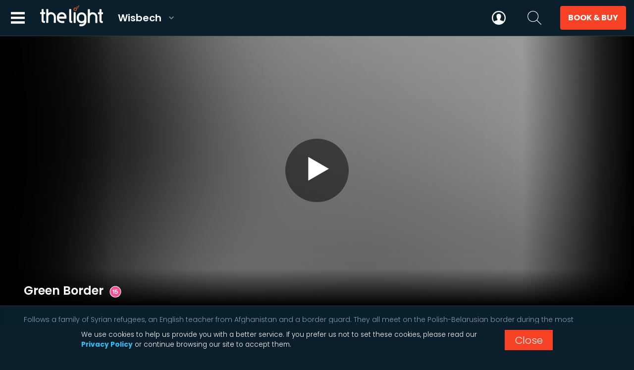

--- FILE ---
content_type: text/html; charset=utf-8
request_url: https://wisbech.thelight.co.uk/green-border
body_size: 17364
content:

<!DOCTYPE html>

<html lang="en-gb">
<head id="headElement"><title>
Green Border | Showtimes & Tickets | The Light Cinema Wisbech
</title><meta name="viewport" content="width=device-width, initial-scale=1" /><meta charset="utf-8" />

	<script type="text/javascript">
		window.gfdxQ = { d: {}, a: {}, c: [], m: {} }; window.gfdx = function (n, t) { var r = window.gfdxQ, e, o, f, h, s, i, c, u; if (typeof t == "undefined" && typeof n == "string") { if (typeof r.d[n] == "undefined" && (r.d[n] = !0, typeof r.a[n] != "undefined")) for (e = r.a[n], i = 0; i < e.length; i++) if (e[i] !== null) { if (o = e[i].a, o !== null) for (u = 0; u < e[i].ds.length; u++) if (typeof r.d[e[i].ds[u]] == "undefined") { o = null; break } o !== null && (e[i].a = null, o()) } } else { for (typeof n == "string" && (n = [n]), s = null, f = 0, h = n.length; f < h; f++) n[f].substr(0, 1) === "?" && typeof r.d[n[f]] == "undefined" && (s = window.matchMedia(n[f].substr(1)), s.matches ? r.d[n[f]] = !0 : (window.gfdxQ.m[s.media] = n[f], s.addListener(window.gfdxMQ))); for (i = 0; i < n.length; i++) if (typeof r.d[n[i]] == "undefined") { for (c = { ds: n, a: t }, u = 0; u < n.length; u++) typeof r.a[n[u]] == "undefined" && (r.a[n[u]] = []), r.a[n[u]].push(c); return } t() } }; window.gfdxMQ = function (n) { n.matches && window.gfdx(window.gfdxQ.m[n.media]) }; 
		var gfxx = { loadFadeIn: function (e) { (e.classList ? e.classList : e.target.classList).add("show"); }, navMgr: { actors: [], register: function (n, cv) { gfxx.navMgr.actors[n] = cv; }, exec: function (n) { for (var s in gfxx.navMgr.actors) { if (s != n) gfxx.navMgr.actors[s](); } } } };
        window.NodeList && !NodeList.prototype.forEach && (NodeList.prototype.forEach = function (n, t) { t = t || window; for (var i = 0; i < this.length; i++)n.call(t, this[i], i, this) }); !Node.prototype.appendAll && (Node.prototype.appendAll = function (ns) {
            if (Array.isArray(ns)) for (var i = 0; i < ns.length; i++) { this.appendChild(ns[i]); } else { this.appendChild(ns); }
        });
        window.gfax = { f: null, modules: {}, h: {}, register: function (n, t) { this.modules[n] = t; window.gfdx("GFAX-" + n); window.gfax.f !== null && window.gfax.f() }, click: function (n) { var t = gfxx.evtDataNode(n.target, "data-module"); if (t) { var i = t.getAttribute("data-module") || "", r = t.getAttribute("data-action") || "", u = t.getAttribute("data-args") || ""; i != "" && r != "" && (window.gfax.execute(i, r, u, t), n.preventDefault(), n.stopPropagation()) } }, execute: function (n, t, i, r) { window.gfdx(["GFAX-" + n], function () { window.gfax.modules[n].execute(t, i, r) }) }, refresh: function () { window.gfdx(["GFAX"], window.gfax.f) } }; window.gfdx(["gfxx", "parseComplete"], function () { document.addEventListener("click", window.gfax.click); window.gfax.f = function (n) { if (window.location.hash.length > 2 && window.location.hash.substr(0, 2) === "#!") { if (window.gfax.h[window.location.hash] === !0) return; window.gfax.h[window.location.hash] = !0; n && (n.stopPropagation(), n.preventDefault()); var t = window.location.hash.substr(2).split("/"); t.length === 3 && window.gfax.execute(t[0], t[1], t[2], null) } else window.location.hash === "#" && n && (n.stopPropagation(), n.preventDefault()) }; window.gfax.f(); window.addEventListener("hashchange", window.gfax.f); window.gfdx("GFAX") });
    </script>

    <link rel="preconnect" href="https://fonts.googleapis.com" /><link rel="preconnect" href="https://fonts.gstatic.com" crossorigin="" /><link href="https://fonts.googleapis.com/css2?family=Poppins:wght@300;600;700&amp;display=swap" rel="stylesheet" /><link id="axfrmStyleSheet" rel="stylesheet" type="text/css" media="all" href="/resource/css/axfrm.min.css?d=20260105-1" /><link id="styleSheet" rel="stylesheet" type="text/css" media="all" href="/resource/css/site.min.css?d=20260105-1" /><link rel="canonical" href="https://wisbech.thelight.co.uk/green-border" />

    <style type="text/css">
        @media(max-width:1400px){#logo a{margin-left:0}header .primary{justify-content:flex-start}header .primary a.hamburger{display:block}header nav{display:flex;flex-direction:column;position:fixed;left:0;width:320px;bottom:0;top:4.5rem;box-shadow:16px 0 24px 6px rgba(0,0,0,.5);border-top:1px solid #2c3b49;overflow:auto;transform:translateX(-360px);transition:transform ease-out .2s;background-color:#fff}header nav.show{transform:translateX(0);opacity:1}header nav.with-cnc{overflow:hidden}header .navi{flex-direction:column;justify-content:flex-start;align-items:stretch;opacity:1;transition:opacity ease-out .2s}header .navi>a{padding:1em 1.5em;margin:0;color:#000;box-shadow:0 2px 3px 0 rgba(0,0,0,.05);display:flex;justify-content:space-between;align-items:center}header .navi>a svg{display:block}header .navi>a:hover{padding-right:1.25em}header .navi a+a{margin-left:0}header .navi.obscured{opacity:0}header .navf{display:block;padding:1em 1.5em 1em 1.5em}header .navf h4{font-weight:600;text-transform:uppercase;color:#000}header #menuSub{display:none}}
    </style>

    <link rel="apple-touch-icon" sizes="180x180" href="/apple-touch-icon.png" /><link rel="icon" type="image/png" sizes="32x32" href="/favicon-32x32.png" /><link rel="icon" type="image/png" sizes="16x16" href="/favicon-16x16.png" /><link rel="manifest" href="/site.webmanifest" /><link rel="mask-icon" href="/safari-pinned-tab.svg" color="#f84225" /><meta name="msapplication-TileColor" content="#0a1f2b" /><meta name="theme-color" content="#ffffff" /><meta id="metaDescription" name="Description" content="Browse showtimes for Green Border and book your tickets online today at The Light Wisbech" /><meta property="og:title" content="Green Border" /><meta property="og:description" content="Follows a family of Syrian refugees, an English teacher from Afghanistan and a border guard. They all meet on the Polish-Belarusian border during the most recent humanitarian crisis in Belarus." /><meta property="og:type" content="article" /><meta property="og:url" content="https://wisbech.thelight.co.uk/green-border" /><meta property="og:image" content="https://central.lightcinemas.co.uk/pictures/p/1/3/6/.13665/~iDQmQm4W/Zielona_granica_BD.jpg" /><meta property="og:site_name" content="Wisbech - The Light" />

	<script src="/resource/js/evt.min.js?d=20260105-1" async></script>
	<script src="/resource/js/gfxx.min.js?d=20260105-1" async></script>
	<script src="/resource/js/site.min.js?d=20260105-1" async></script>

	
<script>
  (function(i,s,o,g,r,a,m){i['GoogleAnalyticsObject']=r;i[r]=i[r]||function(){
  (i[r].q=i[r].q||[]).push(arguments)},i[r].l=1*new Date();a=s.createElement(o),
  m=s.getElementsByTagName(o)[0];a.async=1;a.src=g;m.parentNode.insertBefore(a,m)
  })(window,document,'script','//www.google-analytics.com/analytics.js','ga');

  ga('create', 'UA-51106731-15', 'auto');
ga('set', 'dimension1', 'Wisbech');

ga('send', 'pageview', '/green-border');</script>
<script async src="https://www.googletagmanager.com/gtag/js?id=G-5K2C918LLE"></script>

<script>
	window.dataLayer = window.dataLayer || [];
	function gtag() { dataLayer.push(arguments); }
	gtag('js', new Date());
gtag('config', 'G-5K2C918LLE', {'sitename': 'Wisbech','member_tier': 'Anonymous'});
</script>

<!-- Facebook Pixel Code -->
<script>
!function(f,b,e,v,n,t,s)
{if(f.fbq)return;n=f.fbq=function(){n.callMethod?
n.callMethod.apply(n,arguments):n.queue.push(arguments)};
if(!f._fbq)f._fbq=n;n.push=n;n.loaded=!0;n.version='2.0';
n.queue=[];t=b.createElement(e);t.async=!0;
t.src=v;s=b.getElementsByTagName(e)[0];
s.parentNode.insertBefore(t,s)}(window,document,'script',
'https://connect.facebook.net/en_US/fbevents.js');
fbq('init', '583116313606239'); 
fbq('track', 'PageView');
</script>
<noscript>
<img height="1" width="1" 
src="https://www.facebook.com/tr?id=583116313606239&ev=PageView
&noscript=1"/>
</noscript>
<!-- End Facebook Pixel Code -->

<script src="/resource/js/Glitterfish.Video.min.js?d=20260105-1" async></script>
<script>
(function (m,o,v,i,_o) {m.MovioTrackingFunctionName=i;m[i]=m[i]||function(){
(m[i].queue=m[i].queue||[]).push(arguments);};var e=o.createElement(_o);
var firstScript=o.getElementsByTagName(_o)[0];e.async = 1;e.src = v;
firstScript.parentNode.insertBefore(e, firstScript);
})(window, document, 'https://cdn-cinema-ui-assets-prod.movio.co/webtracker/9ae80f6407579f8ae286.api.js', '__movio', 'script');

;
</script>

<script>
    window.$zoho = window.$zoho || { };
    $zoho.salesiq = $zoho.salesiq || {
        ready: function() {
                window.gfdx('CHAT');
            }
        };
</script>
<script id="zsiqscript" src="https://salesiq.zohopublic.com/widget?wc=siq3d921a745a9deac9ef1ff88f755f6418da7a1f82095aa10c3c3b59b4f65c12f0" defer></script>
<script src="/resource/js/Glitterfish.Cinema.ChangeCinema.min.js?d=20260105-1" async></script><script src="/resource/js/Glitterfish.Cinema.Guide.min.js?d=20260105-1" async></script><script src="/resource/js/Glitterfish.Cinema.InfoHub.min.js?d=20260105-1" async></script><script src="/resource/js/Glitterfish.Cinema.Search.min.js?d=20260105-1" async></script><script src="/resource/js/Glitterfish.Cinema.Util.min.js?d=20260105-1" async></script><script src="/resource/js/Glitterfish.Cinema.Members.min.js?d=20260105-1" async></script><script src="/resource/js/Glitterfish.Cinema.BookingManagement.min.js?d=20260105-1" async></script><script src="/resource/services/miniguide/data.ashx?d=202601251445" async></script><link rel="stylesheet" type="text/css" media="all" href="/resource/css/bookandbuy.min.css?d=20260105-1" /><script src="/resource/js/Glitterfish.Cinema.BookBuy.min.js?d=20260105-1" async></script><script src="/resource/js/Glitterfish.Cinema.BookBuy_Icons.min.js?d=20260105-1" async></script><script src="/resource/js/Glitterfish.Cinema.Booking.CinemaTickets.min.js?d=20260105-1" async></script><script src="/resource/js/Glitterfish.Cinema.Booking.ComboCollect.min.js?d=20260105-1" async></script><script src="/resource/js/Glitterfish.Cinema.Booking.CinemaSnacks.min.js?d=20260105-1" async></script><script src="/resource/js/Glitterfish.Cinema.Booking.Arcade.min.js?d=20260105-1" async></script><script>var memberInfo = {"Active":false,"FirstName":null,"Surname":null,"CardNumber":null,"CardUrl":null,"MembershipType":0,"MembershipName":null,"TermDisplay":null,"ExpiryDisplay":null,"Status":0,"Photo":null,"PhotoUpdated":null,"CreditBalance":null,"IsPremiere":false,"IsStaff":false,"IsStudent":false,"HashedMovioId":""}</script></head>
<body id="bodyElement">
    <svg xmlns="http://www.w3.org/2000/svg" style="display:none;">
        <symbol id="x" viewBox="0 0 320 320"><path d="M85 60L65 80l170 170 20-20L85 60z"/><path d="M60 230L230 60l20 20L80 250l-20-20z"/></symbol>
        <symbol id="youtube" viewBox="0 0 176 124"><path d="M180.32233,53.36279a22.11466,22.11466,0,0,0-15.56018-15.66125C151.03674,34,96.00006,34,96.00006,34s-55.03674,0-68.76214,3.70154A22.11476,22.11476,0,0,0,11.67773,53.36279C8,67.17725,8,95.99994,8,95.99994s0,28.82275,3.67773,42.63727a22.1146,22.1146,0,0,0,15.56019,15.66113C40.96332,158,96.00006,158,96.00006,158s55.03668,0,68.76209-3.70166a22.1145,22.1145,0,0,0,15.56018-15.66113C184,124.82269,184,95.99994,184,95.99994S184,67.17725,180.32233,53.36279ZM78,122.16882V69.83118l46,26.16961Z" transform="translate(-8 -34)"/></symbol>
        <symbol id="fb" viewBox="0 -20 94.8 226"><path style="fill-rule:evenodd;clip-rule:evenodd;" d="M91 64.2c-.1 1.3-.2 2.4-.3 3.5-.7 6.3-1.3 12.5-2 18.8l-.6 5.5c-.1.8-.3 1.2-1.3 1.2H59.1c-1.2 0-1.2 0-1.2 1.3v100.2c0 1.5.2 1.4-1.4 1.4h-36c-1.2 0-1.2 0-1.2-1.3V94c-.4 0-.8-.1-1.2-.1H1.2c-1.2 0-1.2 0-1.2-1.3V65.5c0-1.2 0-1.2 1.2-1.2h18.6c0-.5.1-.9.1-1.3V38.3c0-6.2 1.2-12.2 3.8-17.9 2.8-6 6.8-10.9 12.1-14.8 3.4-2.5 7.3-3.6 11.3-4.4C51.9.2 56.6 0 61.3 0 67.2 0 73.1.3 79 1.1c4.9.7 9.9 1.5 14.8 2.2 1.2.2 1.2.2 1 1.4-1.5 8.4-2.9 16.9-4.3 25.3-.2 1.3-.5 2.6-.7 3.9-1.8-.4-3.5-.9-5.2-1.2-4.9-.8-9.8-1.1-14.8-.8-2.8.2-5.5.9-7.8 2.6-2.1 1.6-3.2 3.8-3.2 6.4v22.5c0 .2 0 .4.1.8H91z"></path></symbol>
        <symbol id="instagram" viewBox="0 0 200 200"><path d="M101 29.1c23 0 25.68.1 34.75.5 8.38.4 12.94 1.8 16 3A28.48 28.48 0 0 1 168 48.9c1.18 3 2.58 7.58 3 16 .4 9.07.5 11.8.5 34.75s-.1 25.68-.5 34.75c-.38 8.38-1.78 12.94-3 16a28.48 28.48 0 0 1-16.32 16.32c-3 1.18-7.58 2.58-16 3-9.07.4-11.8.5-34.75.5s-25.68-.1-34.75-.5c-8.38-.38-12.94-1.78-16-3A28.48 28.48 0 0 1 34 150.34c-1.18-3-2.58-7.58-3-16-.4-9.07-.5-11.8-.5-34.75s.1-25.7.5-34.8c.38-8.38 1.78-12.94 3-16a28.48 28.48 0 0 1 16.28-16.27c3-1.18 7.58-2.58 16-3 9.07-.4 11.8-.5 34.75-.5m0-15.5c-23.36 0-26.28.1-35.46.52s-15.4 1.86-20.88 4a44 44 0 0 0-25.2 25.18c-2.16 5.47-3.6 11.72-4 20.88S15 76.23 15 99.6s.1 26.28.5 35.46 1.88 15.4 4 20.88a44 44 0 0 0 25.16 25.14c5.47 2.13 11.72 3.58 20.88 4s12.1.52 35.46.52 26.3-.1 35.47-.52 15.4-1.87 20.88-4a44 44 0 0 0 25.15-25.15c2.13-5.47 3.58-11.72 4-20.88s.5-12.07.5-35.45-.1-26.28-.52-35.46-1.87-15.4-4-20.88a44 44 0 0 0-25.15-25.15c-5.47-2.1-11.72-3.54-20.88-4s-12.1-.5-35.46-.5z"/><path d="M101 55.45a44.16 44.16 0 1 0 44.16 44.16A44.16 44.16 0 0 0 101 55.5zm0 72.83a28.67 28.67 0 1 1 28.67-28.67A28.67 28.67 0 0 1 101 128.3z" /><circle cx="146.91" cy="53.71" r="10.32"/></symbol>
        <symbol id="twitter" viewBox="0 -200 1200 1627"><path d="M714 519 1161 0h-106L667 451 357 0H0l468 682L0 1226h106l409-476 328 476h357L714 519ZM569 688l-47-68L144 80h163l304 436 48 68 396 566H892L569 688Z"/></symbol>
        <symbol id="tiktok" viewBox="0 0 580 580"><path d="M412 119a109 109 0 0 1-9-6 133 133 0 0 1-25-20c-18-21-24-42-27-57-2-12-1-20-1-20h-82v331l-1 2v1a70 70 0 0 1-35 55 69 69 0 0 1-34 9c-38 0-69-31-69-70s31-70 69-70a69 69 0 0 1 21 4l1-84a153 153 0 0 0-118 34 162 162 0 0 0-36 44 151 151 0 0 0-9 124c2 6 10 25 22 41a168 168 0 0 0 36 34v-1 1c40 27 84 25 84 25 8 0 34 0 63-14 32-15 51-38 51-38a158 158 0 0 0 27-46c8-19 10-43 10-52V176l14 10a191 191 0 0 0 100 27v-82c-10 1-31-2-52-12Z"/></symbol>
        <symbol id="close" viewBox="0 0 100 100"><line x1="20" y1="20" x2="80" y2="80" stroke-width="10" /><line x1="20" y1="80" x2="80" y2="20" stroke-width="10" /></symbol>        
        <symbol id="search" viewBox="0 0 24 24" fill-rule="evenodd" clip-rule="evenodd"><path d="M15.853 16.56c-1.683 1.517-3.911 2.44-6.353 2.44-5.243 0-9.5-4.257-9.5-9.5s4.257-9.5 9.5-9.5 9.5 4.257 9.5 9.5c0 2.442-.923 4.67-2.44 6.353l7.44 7.44-.707.707-7.44-7.44zm-6.353-15.56c4.691 0 8.5 3.809 8.5 8.5s-3.809 8.5-8.5 8.5-8.5-3.809-8.5-8.5 3.809-8.5 8.5-8.5z"/></symbol>
        <symbol id="ludo" viewBox="0 0 24 24"><path d="M12 0c-6.627 0-12 5.373-12 12s5.373 12 12 12 12-5.373 12-12-5.373-12-12-12zm7.753 18.305c-.261-.586-.789-.991-1.871-1.241-2.293-.529-4.428-.993-3.393-2.945 3.145-5.942.833-9.119-2.489-9.119-3.388 0-5.644 3.299-2.489 9.119 1.066 1.964-1.148 2.427-3.393 2.945-1.084.25-1.608.658-1.867 1.246-1.405-1.723-2.251-3.919-2.251-6.31 0-5.514 4.486-10 10-10s10 4.486 10 10c0 2.389-.845 4.583-2.247 6.305z"/></symbol>
        <symbol id="hamburger" viewBox="0 0 24 24"><path d="M24 6h-24v-4h24v4zm0 4h-24v4h24v-4zm0 8h-24v4h24v-4z"/></symbol>
        <symbol id="back" viewBox="0 0 24 24"><path d="M16.67 0l2.83 2.829-9.339 9.175 9.339 9.167-2.83 2.829-12.17-11.996z"/></symbol>
        <symbol id="plus" viewBox="0 0 100 100"><line x1="20" y1="50" x2="80" y2="50"></line><line x1="50" y1="20" x2="50" y2="80"></line></symbol>
        <symbol id="minus" viewBox="0 0 100 100"><line x1="20" y1="50" x2="80" y2="50"></line></symbol>
        <symbol id="heart" viewBox="0 0 24 24"><path d="M12 4.248C8.852-1.154 0 .423 0 7.192 0 11.853 5.571 16.619 12 23c6.43-6.381 12-11.147 12-15.808C24 .4 15.125-1.114 12 4.248z"/></symbol>
        <symbol id="info" viewBox="0 0 24 24"><path d="M12 2c5.514 0 10 4.486 10 10s-4.486 10-10 10-10-4.486-10-10 4.486-10 10-10zm0-2c-6.627 0-12 5.373-12 12s5.373 12 12 12 12-5.373 12-12-5.373-12-12-12zm1 18h-2v-8h2v8zm-1-12.25c.69 0 1.25.56 1.25 1.25s-.56 1.25-1.25 1.25-1.25-.56-1.25-1.25.56-1.25 1.25-1.25z"/></symbol>
        <symbol id="filter" viewBox="0 0 18 18"><path d="M5.6035 3c-1.345.0012-2.512.9284-2.8174 2.2383H.6652a.6652.6652 0 000 1.3304h2.1209c.3098 1.3054 1.4757 2.227 2.8174 2.227 1.3416 0 2.5076-.9216 2.8174-2.227h8.233a.6652.6652 0 100-1.3304H8.421C8.1155 3.9284 6.9485 3.0013 5.6035 3zm0 4.4765c-.8645 0-1.5652-.7007-1.5652-1.5652 0-.8644.7007-1.5652 1.5652-1.5652.8644 0 1.5652.7008 1.5652 1.5652 0 .8645-.7008 1.5652-1.5652 1.5652zM11.7391 9.4957c-1.345.0012-2.512.9284-2.8174 2.2382H.6652a.6652.6652 0 000 1.3304h8.233c.3099 1.3054 1.4758 2.227 2.8175 2.227 1.3416 0 2.5075-.9216 2.8173-2.227h2.121a.6652.6652 0 100-1.3304h-2.121c-.3033-1.3014-1.4577-2.2262-2.7939-2.2382zm0 4.4608c-.8644 0-1.5652-.7007-1.5652-1.5652 0-.8644.7008-1.5652 1.5652-1.5652.8645 0 1.5652.7008 1.5652 1.5652 0 .8645-.7007 1.5652-1.5652 1.5652z"/></symbol>
        <symbol id="qr" viewBox="0 0 24 24"><path d="M9 6h-1v-1h2v2h-1v-1zm2-1h-1v-2h-2v-1h3v1h1v1h-1v1zm2-3h-2v-1h-3v-1h4v1h1v-1h1v5h-1v-3zm-8 3h-3v-3h3v3zm7 0h1v1h-1v-1zm8 0h-3v-3h3v3zm2-5h-7v7h7v-7zm-1 6h-5v-5h5v5zm-10 0h1v1h-1v-1zm2 1v-1h1v1h-1zm-7 2v1h-1v-1h1zm1-9h-7v7h7v-7zm-1 6h-5v-5h5v5zm3 8v2h-1v-2h1zm-4-6v1h-2v1h1v1h-3v-1h1v-1h-2v-1h5zm-3 9h3v3h-3v-3zm-2 5h7v-7h-7v7zm1-6h5v5h-5v-5zm5-3h1v1h-1v-1zm-2-1v-1h1v3h-1v-1h-1v1h-1v-1h-1v1h-1v-2h4zm6.089 4.734c0-3.765 3.149-6.845 6.915-6.725 1.954.052 3.761.944 4.996 2.429v-2.4379999999999997h-1v-2h-1v1.69c-.627-.284-1.298-.483-2-.591v-.099h1v-1h-2v1h-1v-1h-1v1h-1v-1h-1v1h-1v-1h-1v1h-1v1h-1v-1h1v-1h-4v1h2v1h-2v1h1v2h1v-1h2v1.1c-.471.88-.775 1.86-.874 2.9h-.126v1h-1v5h1v-1h1.383c.239.356.495.674.791 1h1.473c-1.677-1.334-2.558-3.295-2.558-5.266zm.911-5.734v-1h1v.698c-.362.29-.695.613-1 .962v-.66zm-2 9v-1h.429c.106.345.242.677.393 1h-.822zm15 2.586l-2.832-2.832c.524-.79.832-1.735.832-2.754 0-2.761-2.239-5-5-5s-5 2.239-5 5 2.239 5 5 5c1.019 0 1.964-.308 2.754-.832l2.832 2.832 1.414-1.414zm-7-2.586c-1.654 0-3-1.346-3-3s1.346-3 3-3 3 1.346 3 3-1.346 3-3 3z"/></symbol>
        <symbol id="manageaccount" viewBox="0 0 24 24"><path d="M19 7.001c0 3.865-3.134 7-7 7s-7-3.135-7-7c0-3.867 3.134-7.001 7-7.001s7 3.134 7 7.001zm-1.598 7.18c-1.506 1.137-3.374 1.82-5.402 1.82-2.03 0-3.899-.685-5.407-1.822-4.072 1.793-6.593 7.376-6.593 9.821h24c0-2.423-2.6-8.006-6.598-9.819z"/></symbol>
        <symbol id="ticket" viewBox="0 0 512 512"><path d="M466.089 139.805c-25.928 25.928-67.966 25.928-93.895 0-25.929-25.928-25.928-67.967 0-93.895L326.284 0 0 326.284l45.911 45.911c25.928-25.928 67.967-25.928 93.895 0 25.928 25.928 25.928 67.967 0 93.895l45.91 45.91L512 185.716l-45.911-45.911zm-210.57 43.141l-21.298-21.298 21.213-21.213 21.298 21.298-21.213 21.213zm42.596 42.597l-21.299-21.298 21.213-21.213 21.299 21.298-21.213 21.213zm42.596 42.597l-21.298-21.299 21.213-21.213 21.298 21.299-21.213 21.213z"/></symbol>
        <symbol id="doublechevron" viewBox="0 0 24 24"><path d="M0 3.795l2.995-2.98 11.132 11.185-11.132 11.186-2.995-2.981 8.167-8.205-8.167-8.205zm18.04 8.205l-8.167 8.205 2.995 2.98 11.132-11.185-11.132-11.186-2.995 2.98 8.167 8.206z"/></symbol>
    </svg>

    <header>
        <div class="primary">
            <a class="hamburger aspect-container" id="navMenu" title="Menu"><span class="aspect-content"><svg><use xlink:href="#hamburger"></use></svg></span><span class="aspect-content"><svg class="close"><use xlink:href="#close"></use></svg></span><div class="aspect-1-1"></div></a>
            <div id="logo">
                <a href="/"><span>The Light</span><strong>Wisbech</strong></a>
                <div class="cnc"><strong>Wisbech<svg><use xlink:href="#back"></use></svg></strong><div id="changeCinema"></div></div>
            </div>
            <nav>
                <div class="cnc-mobile">
                    <a id="cnc-mobile" data-mode="inject">
                        <span>Wisbech</span>
                        <strong>Change <svg><use xlink:href="#back"></use></svg></strong>
                    </a>
                </div>
                
                
                    <div class="navi">
                        <a href="/food-and-drink"><span>Eat and Drink</span><svg><use href="#back"></use></svg></a>
                        <a href="/cinema" class="cinema"><span>Cinema</span><svg><use href="#back"></use></svg></a>
                        
                        <a href="/hire" class="hire"><span>Parties &amp; Groups</span><svg><use href="#back"></use></svg></a>
                        <a href="/whatson"><span>What's On</span><svg><use href="#back"></use></svg></a>
                        <a href="/join"><span>Membership</span><svg><use href="#back"></use></svg></a>
                        <a href="/gifts"><span>Gift Cards</span><svg><use href="#back"></use></svg></a>
                        <a href="/help"><span>Help</span><svg><use href="#back"></use></svg></a>
                    </div>
                
                <div class="navf">
                    <div class="social-media"><h3>Stay in touch</h3><ul class="social-media"><li><a class="facebook" href="https://www.facebook.com/LightCinemaWisbech" rel="noopener" title="Find us on Facebook"><svg><use xlink:href="#fb"></use></svg></a></li><li><a class="twitter" href="https://twitter.com/TheLight_UK" rel="noopener" title="Follow us on Twitter"><svg><use xlink:href="#twitter"></use></svg></a></li><li><a class="instagram" href="https://instagram.com/lightcinema_wisbech" rel="noopener" title="Follow us on Instagram"><svg><use xlink:href="#instagram"></use></svg></a></li><li><a class="tiktok" href="https://tiktok.com/@thelightuk"><svg><use xlink:href="#tiktok"></use></svg></a></li></ul></div>
                </div>
                <div id="menuSub"></div>
            </nav>
        </div>
        <div class="toolbox">
            <a id="navLudo" class="aspect-container " href="/account" title="Your membership"><span class="aspect-content"><svg><use xlink:href="#ludo"></use></svg></span><div class="aspect-1-1"></div></a>
            <a id="navSearch" title="Search" tabindex="0" class="aspect-container"><span class="aspect-content"><svg><use xlink:href="#search"></use></svg></span><span class="aspect-content"><svg><use xlink:href="#x"></use></svg></span><div class="aspect-1-1"></div></a>
            <a id="navBB" tabindex="0" class="booknbuy aspect-container" data-module="bookbuy" data-action="show"><span class="aspect-content">Book &amp; Buy</span><div class="aspect-1-1"></div></a>
            <div id="searchui">
                <div class="searchInner">
                    <input type="search" class="txt" autocomplete="off" id="txtSearch" maxlength="50" placeholder="Start typing to search..." />
                </div>
            </div>
        </div>
    </header>

    <div id="maincontent">
	
	
    
	
	<section class="programme-header ">
		<div class="cnt aspect-container"  style="background-image: url('[data-uri]');">
			<div class="aspect-content img" id="progImage"></div>
			<div class="spc"></div>
			<div class="fade left"></div><div class="fade right"></div>
			<div class="trailer-button"><a id="progPlayTrailer" class="playTrailer" title="Play Trailer">
                    <svg xmlns="http://www.w3.org/2000/svg" viewBox="0 0 200 200"><path class="st0" d="M45 15l130 75l-130 75z"/></svg>
                    </a></div>
<script>
window.gfdx(['gfxx', 'Video'], function() {
    gfxx.bind(['#progPlayTrailer'], 'click', function(e) { 
        if(typeof ga !== 'undefined') ga('send', 'event', 'TrailerView-Start', 'Green Border', '/green-border');
        if(window.matchMedia('(min-width: 551px)').matches) {
            gfxx.classes(['section.programme-header'], ['+with-trailer']);
            window.setTimeout(function() {
                Glitterfish.Video.YouTube.playYouTubeInline({ marginBottom: '4em', container: document.querySelector('section.programme-header .cnt'), videoId: 'WqPC7ONAJFM', play: true, onNotify: function() {
	    	        if(typeof ga !== 'undefined') ga('send', 'event', 'TrailerView-80', 'Green Border', '/green-border');
                    if(typeof __movio === 'function') __movio('send', 'TrackMovieTrailer', { 'movieId': 'HO00001756' });
                } });
            }, 300);
        } else {
    	    Glitterfish.Video.YouTube.playYouTubeFullScreen({aspect: 'aspect-16-9', videoId: 'WqPC7ONAJFM', play:true, onNotify: function() {
	    	    if(typeof ga !== 'undefined') ga('send', 'event', 'TrailerView-80', 'Green Border', '/green-border');
                if(typeof __movio === 'function' && gfxx.u(memberInfo.HashedMovioId, '') !== '') __movio('send', 'TrackMovieTrailer', { 'movieId': 'HO00001756' });
    	    }});
        }
    });
});
</script>
			<div class="header">
				<h1>Green Border<img class="cert" src="/img/cert/15.svg" alt="15" /></h1>
				
			</div>
		</div>
	</section>

	<section class="programme-info ">
		<div class="cnt">
			
			
			<div id="bodyFilmInfo">
				<div class="freeform">
<p>Follows a family of Syrian refugees, an English teacher from Afghanistan and a border guard. They all meet on the Polish-Belarusian border during the most recent humanitarian crisis in Belarus.</p>
</div>
				<div class="tags">
					<dl><dt>Director</dt><dd><span class="nowrap">Agnieszka Holland</span></dd></dl><dl><dt>Duration</dt><dd><span class="nowrap">2 hours 32 minutes</span></dd></dl><dl><dt>Language</dt><dd><span class="nowrap">Polish with English subtitles</span></dd></dl><dl><dt>Cast</dt><dd><span class="nowrap">Piotr  Stramowski</span>, <span class="nowrap">Agata Kulesza</span>, <span class="nowrap">Behi Djanati Atai</span>, <span class="nowrap">Tomasz Wlosok</span>, <span class="nowrap">Magdalena Poplawska</span>, <span class="nowrap">Maciej Stuhr</span>, <span class="nowrap">Maja Ostaszewska</span>, <span class="nowrap">Jalal Al Tawil</span>, <span class="nowrap">Jaśmina Polak</span>, <span class="nowrap">Marta Stalmierska</span>, <span class="nowrap">Mohamed Al Rashi</span>, <span class="nowrap">Jan Aleksandrowicz-Krasko</span>, <span class="nowrap">Dalia Naous</span>, <span class="nowrap">Roman Skorovskiy</span></dd></dl><dl><dt>Genre</dt><dd><span class="nowrap">Drama</span></dd></dl>
				</div>

				
			</div>
		</div>
	</section>

	

	

	
	


    </div>

    <div id="searchResults"></div>

    <footer class="gaEvt" data-gxa="Footer">
        <div class="cnt">
            <div class="quicklinks">
                <article>
                    <p><a href="/cinema">Cinema</a></p><p><a href="/food-and-drink">Eat &amp; Drink</a></p>

<p><a href="/join">myLight</a></p>
<p><a href="/help">FAQs</a></p><p><a href="/families">Families</a></p><p><a href="/blogs">Blog</a></p><p><a href="/accessible-cinema">Accessible cinema</a></p>

<p><a href="/gifts">Gift cards</a></p>
<p><a href="/hire">Private hire</a></p><p><a href="/our-venue">Our venue</a></p>


<p><a target="_blank" rel="noopener" href="https://thelight.co.uk/careers/">Work for us</a></p>
<p><a href="#!infoHub/name/PARKING" rel="nofollow">Parking Information</a></p>
                </article>
            </div>
            <ul class="social">
                <div class="social-media"><h3>Stay in touch</h3><ul class="social-media"><li><a class="facebook" href="https://www.facebook.com/LightCinemaWisbech" rel="noopener" title="Find us on Facebook"><svg><use xlink:href="#fb"></use></svg></a></li><li><a class="twitter" href="https://twitter.com/TheLight_UK" rel="noopener" title="Follow us on Twitter"><svg><use xlink:href="#twitter"></use></svg></a></li><li><a class="instagram" href="https://instagram.com/lightcinema_wisbech" rel="noopener" title="Follow us on Instagram"><svg><use xlink:href="#instagram"></use></svg></a></li><li><a class="tiktok" href="https://tiktok.com/@thelightuk"><svg><use xlink:href="#tiktok"></use></svg></a></li></ul></div>
            </ul>
            <div class="legals">
                <article>
                    <p class="address">Cromwell Road, Wisbech, PE14 0RG</p>
                    <p class="copyright">&copy; The Light Cinemas Limited 2026</p>
                </article>
                <article>
                    <p class="terms"><a href="/privacy-policy">Privacy policy</a><a href="/terms">Terms &amp; conditions</a></p>
                </article>
            </div>
        </div>
    </footer>

    
<script type="text/javascript">
window.gfdx(["ChangeCinema"], function() { 
var __sites = [{"id":10,"title":"Addlestone","url":"https://addlestone.thelight.co.uk"},{"id":12,"title":"Banbury","url":"https://banbury.thelight.co.uk"},{"id":5,"title":"Bolton","url":"https://bolton.thelight.co.uk"},{"id":9,"title":"Bradford","url":"https://bradford.thelight.co.uk"},{"id":3,"title":"Cambridge","url":"https://cambridge.thelight.co.uk"},{"id":14,"title":"Huddersfield","url":"https://huddersfield.thelight.co.uk"},{"id":1,"title":"New Brighton","url":"https://newbrighton.thelight.co.uk"},{"id":13,"title":"Redhill","url":"https://redhill.thelight.co.uk"},{"id":7,"title":"Sheffield","url":"https://sheffield.thelight.co.uk"},{"id":11,"title":"Sittingbourne","url":"https://sittingbourne.thelight.co.uk"},{"id":8,"title":"Stockport","url":"https://stockport.thelight.co.uk"},{"id":6,"title":"Thetford","url":"https://thetford.thelight.co.uk"},{"id":4,"title":"Walsall","url":"https://walsall.thelight.co.uk"},{"id":2,"title":"Wisbech","url":"https://wisbech.thelight.co.uk"}];
window.__cncDesktop = new Glitterfish.ChangeCinema([".cnc"], "#changeCinema", 2, __sites, false);
window.__cncMobile = new Glitterfish.ChangeCinema(["#cnc-mobile"], null, 2, __sites, false);
});
</script>
    
	<div class="cookieBanner" id="cookieBanner">
		<p>We use cookies to help us provide you with a better service.	If you prefer us not to set these cookies, please read our <a href="/privacy-policy">Privacy Policy</a> or continue browsing our site to accept them.
            <span class="close" data-action="close">Close</span>
		</p>
	</div>
        <script type="text/javascript">
			(function () {
				var c = document.getElementById("cookieBanner");
				c.addEventListener("click", function (e) {
					if ((e.target.getAttribute("data-action") || "") === "close") { e.currentTarget.classList.add("hiding"); }
				});
				c.addEventListener("animationend", function (e) { e.currentTarget.parentNode.removeChild(e.currentTarget); });
			}());
	</script>


    <script type="text/javascript">
		window.gfdx(["GAEVT"], function () { gfxx.evt.init(); });
    </script>
	
    <script type="text/javascript">
window.gfdx(["gfxx"], function() {
    new gfxx.adaptiveBackground({
        element: '#progImage',
        cssClass: 'show',
        images: [
            {mq: '(max-width: 550px)', url: 'https://central.lightcinemas.co.uk/pictures/p/1/3/6/.13665/~EDD4YlRk/Zielona_granica_BD.jpg'},
            {mq: '(min-width: 551px) and (max-width: 800px)', url: 'https://central.lightcinemas.co.uk/pictures/p/1/3/6/.13665/~EDDcGjgn/Zielona_granica_BD.jpg'},
            {mq: '(min-width: 801px) and (max-width: 9999px)', url: 'https://central.lightcinemas.co.uk/pictures/p/1/3/6/.13665/~EDjAYnRl/Zielona_granica_BD.jpg'}
        ]
    });
});
</script>
<script>
window.gfdx(['gfxx'], () => {
if(typeof __movio === 'function'  && gfxx.u(memberInfo.HashedMovioId, '') !== '') {
window.setTimeout(()=> {
__movio('send', 'TrackMovieDetail', {'movieId': 'HO00001756', 'viewDuration': 15 });
}, 15000);
}
});
</script>
<script>window.gfdx(['gfxx', 'BookBuy', 'PODFAB'], function() { (window.BookAndBuy = new Glitterfish.BookBuy({Token: 'Sim0fpULjungG7WsidBMrY1qJ2E9sHyimdoUMNFOgf0cNT3AoaNTnHOpb911izL4H2gDgW5ys9VI4u2yDgV03l6HXOPXpJRsBXr8Udt56+eKosQILBk9IkG290GG5Ux2zsHYEBweVQdv9DhEblWn2jn+aNbEOCbDamv/gkwXyYV3Inw4ararVuOOgZ8g9k3LeD6oibcu23cmChqxUk7Yrw==', Location: 'Wisbech', ebs: { header:null, close: false, hide: false }, promoTile: { html: '\u003cdiv class=\"aspect-container bond\"\u003e\u003cimg class=\"aspect-content\" src=\"https://central.lightcinemas.co.uk/pictures/Film/~jD9lFjDDOD9lbiMT/Wuthering_Heights_promo.jpg\" srcset=\"https://central.lightcinemas.co.uk/pictures/Film/~~jD9lFjDDOD9lbiMT/Wuthering_Heights_promo.jpg 2x\" alt=\"Wuthering Heights promo\" onload=\"gfxx.loadFadeIn(this)\"\u003e\u003cdiv class=\"aspect-content c\"\u003e\u003cp class=\"l\"\u003e\u003cspan style=\"color: rgb(248, 66, 37);text-shadow: none;\"\u003eOUT 13 FEB\u003c/span\u003e\u003c/p\u003e\u003cp\u003e\u003cspan\u003e\u003c/span\u003e\u003cstrong\u003ebook now\u003c/strong\u003e\u003c/p\u003e\u003c/div\u003e\u003cdiv class=\"aspect-27-64\"\u003e\u003c/div\u003e\u003c/div\u003e', url: '/wuthering-heights' }})).init(); window.gfdx('BB-INIT'); });</script>
<script>window.gfdx(['BB-INIT', 'BB-CINEMATICKETS'], function () {
	window.BookAndBuy.registerModule(0, 'cinema', 'double', '#bbi_cinema', 'Book cinema tickets', null, 'book', new Glitterfish.BookingHandlers.CinemaTickets({heroes: [{"ProgrammeID":17235,"Picture":"https://central.lightcinemas.co.uk/pictures/Film/~jDJl-knDDDxl-kyB/Primate_Digital_ExhibitorBanne.jpg","Picture2x":"https://central.lightcinemas.co.uk/pictures/Film/~~jDJl-knDDDxl-kyB/Primate_Digital_ExhibitorBanne.jpg"},{"ProgrammeID":17225,"Picture":"https://central.lightcinemas.co.uk/pictures/Film/~jDalmnDDZDalmlOX/Mercy_-_New_Poster_-_4x5_-_Onl.jpg","Picture2x":"https://central.lightcinemas.co.uk/pictures/Film/~~jDalmnDDZDalmlOX/Mercy_-_New_Poster_-_4x5_-_Onl.jpg"},{"ProgrammeID":16492,"Picture":"https://central.lightcinemas.co.uk/pictures/p/1/8/8/.18835/~jDalx3DDpDalOkp6/HAM_INTL_Print_Payoff_1_Sheet_.jpg","Picture2x":"https://central.lightcinemas.co.uk/pictures/p/1/8/8/.18835/~~jDalx3DDpDalOkp6/HAM_INTL_Print_Payoff_1_Sheet_.jpg"},{"ProgrammeID":16887,"Picture":"https://central.lightcinemas.co.uk/pictures/Film/~jDJl-knDDDxl-kyB/Bone_Temple_trade_hero.jpg","Picture2x":"https://central.lightcinemas.co.uk/pictures/Film/~~jDJl-knDDDxl-kyB/Bone_Temple_trade_hero.jpg"},{"ProgrammeID":16488,"Picture":"https://central.lightcinemas.co.uk/pictures/Film/~jDalmnDDkEalzl70/Marty_Supreme_hero.jpg","Picture2x":"https://central.lightcinemas.co.uk/pictures/Film/~~jDalmnDDkEalzl70/Marty_Supreme_hero.jpg"}] }));
});</script>
<script>window.gfdx(['BB-INIT', 'BB-COMBOCOLLECT'], function () {
	window.BookAndBuy.registerModule(1, 'combocollect', null, null, null, null, 'book', new Glitterfish.BookingHandlers.ComboCollect({}));
});</script>
<script>window.gfdx(['BB-INIT', 'BB-CINEMASNACKS'], function () {
	window.BookAndBuy.registerModule(1, 'concessions', 'double', '#bbi_concessions', 'Buy cinema treats', 'Popcorn, nachos, drinks and more', 'book', new Glitterfish.BookingHandlers.CinemaSnacks({}));
});</script>
<script>window.gfdx(['BB-INIT', 'BB-SIMPLELINK'], function () {
	window.BookAndBuy.registerModule(50, 'party', 'double', '#bbi_party', 'Book a party', null, 'book', new Glitterfish.BookingHandlers.SimpleLink({ url: '/hire' }));
	window.BookAndBuy.registerModule(51, 'gift', 'double', '#bbi_gift', 'Buy a gift card', null, 'book', new Glitterfish.BookingHandlers.SimpleLink({ url: '/gifts' }));
	window.gfdx('BB-SIMPLELINK-INIT');
});</script><script>
window.bbAllModules = ['BB-CINEMATICKETS','BB-CINEMASNACKS','BB-SIMPLELINK-INIT'];
</script>

    <script type="text/javascript">
        window.gfdx("parseComplete");
        /*window.gfdx(["gfxx", "Booking"], function () {
            document.addEventListener("click", Glitterfish.Cinema.Booking.watchProgramme);
        });*/
        window.gfdx(["gfxx", "INFOHUB"], function () {
            new Glitterfish.InfoHub({ session: null });
        });
        window.gfdx(["gfxx", "Search", "SearchDisplay"], function () {
			Glitterfish.Cinema.SearchUiConfig.minWidth = "981px"
			new gfxx.Search("#searchui", "#searchResults", ["#navSearch"], Glitterfish.Cinema.SearchUi, false, Glitterfish.Cinema.SearchRenderer.onSearchItemSelect);
        });

        window.gfdx(["gfxx", "MemberMenu"], function () {
            new Glitterfish.Cinema.MemberMenu({ trigger: "#navLudo", transPhoto: "~EDvFvF4m", enableComboCollection: false, enableBookingAdoption: true });
        });

        window.gfdx(["Glitterfish.Cinema.Util"], function () {
            Glitterfish.Cinema.Util.siteName = "The Light Cinema - Wisbech";
        });

        function showCnC() {
            window.gfdx(["gfxx", "NAV", "ChangeCinema"], function () {
                if (window.matchMedia("(min-width: 750px)").matches) {
                    window.__cncDesktop.show(document.querySelector(".cnc"));
                } else {
                    document.getElementById("navMenu").click();
                    document.getElementById("cnc-mobile").click();
				}
            });
		}
	</script>
    

    
<div id="mpx">
    <div class="mpxc">
        <div id="mpCinema" class="menuPanel">
            <div class="gaEvt cinema" data-gxa="Cinema">
                <div class="a">
                    <p class="mp-heading">Cinema</p>
                    <a href="/cinema"><span>View all</span><svg><use href="#back"></use></svg></a>
                    <a href="/cinema/nowshowing"><span>Now showing</span><svg><use href="#back"></use></svg></a>
                    <a href="/cinema/guide"><span>Day by day</span><svg><use href="#back"></use></svg></a>
                    <a href="/cinema/comingsoon"><span>Coming soon</span><svg><use href="#back"></use></svg></a>
                    <a href="/eventcinema"><span>Event cinema</span><svg><use href="#back"></use></svg></a>
                    <a href="/cinema/collections"><span>Film Collections</span><svg><use href="#back"></use></svg></a>
                </div>
                <div class="b">
                    <p class="mp-heading">Cinema for everyone</p>
                    <a href="/captioned"><span>Captioned for hard of hearing</span><svg><use href="#back"></use></svg></a><a href="/autism-friendly"><span>Relaxed Screenings</span><svg><use href="#back"></use></svg></a><a href="/silver-screen"><span>Silver Screen</span><svg><use href="#back"></use></svg></a><a href="/dementia-friendly"><span>Dementia-friendly screenings</span><svg><use href="#back"></use></svg></a><a href="/baby-friendly"><span>Baby-friendly screenings</span><svg><use href="#back"></use></svg></a><a href="/family-specials"><span>Family Specials</span><svg><use href="#back"></use></svg></a><a href="/toddler-time"><span>Toddler Time</span><svg><use href="#back"></use></svg></a>
                </div>
            </div>
        </div>
        <div id="mpActivities" class="menuPanel">
            <div class="gaEvt activities" data-gxa="Activities">
                <div class="a solo">
                    
                </div>
            </div> 
        </div>
        <div id="mpPrivateHire" class="menuPanel">
            <div class="gaEvt privateHire" data-gxa="Private Hire">
                <div class="a solo">
                    
                </div>
            </div>
        </div>
    </div>
</div>
<script>
    var __menu = {
        container: "nav .navi",
        items: [ { trigger: 'nav a.cinema', slab: '#mpCinema', name: 'Cinema' } ],
        mtrigger: "#navMenu",
        mstash: document.querySelector("#mpx .mpxc"),
        mtarget: "#menuSub",
        mfx: "insertafter",
        mbreak: "(max-width: 1400px)",
        onShow: [],
        panelBack: "<a id=\"xPanelBack\"><span>&lt;&nbsp;Back</span><span>{NAME}</span></a>",
        showMobile: function (nav, onComplete) {
            document.querySelector("nav").classList.add("show", "xp");
            gfxx.showScreen(function () {
                document.getElementById("navMenu").classList.add("show");
                document.body.addEventListener("click", __menu.hideNav);
                if (typeof onComplete === "function") onComplete();
            });
        },
        hideMobile: function (nav) {
            document.querySelector("nav").classList.remove("show", "xp");
            gfxx.hideScreen(function () {
                document.getElementById("navMenu").classList.remove("show");
                document.body.removeEventListener("click", __menu.hideNav);
            });
        },
        hideNav: function (e) {
            var el = e.target;
            while (el) {
                if (el !== null && el.tagName === "NAV") { return; }
                el = el.parentElement;
            }
            if (el === null) gfxx.navMgr.exec("!MENU");
        }
    };

    window.gfdx(["gfxx", "NavMenu"], function () {
        new gfxx.NavMenu(__menu);
    });
</script>
    
    
</body>
</html>


--- FILE ---
content_type: application/javascript
request_url: https://wisbech.thelight.co.uk/resource/js/Glitterfish.Cinema.BookBuy_Icons.min.js?d=20260105-1
body_size: 39370
content:
if(typeof Glitterfish=="undefined")var Glitterfish={};Glitterfish.BookBuyIcons={icons:["<defs>",'<radialGradient cx="40.1%" cy="29.24%" fx="40.1%" fy="29.24%" r="63.87%" gradientTransform="scale(1 .96154) rotate(58.78 .4 .3)" id="bbi_play_bowl_a"><stop stop-color="#7FD3EE" offset="0%"/><stop stop-color="#2686A5" offset="100%"/><\/radialGradient>','<filter x="-145.8%" y="-118.1%" width="391.7%" height="391.7%" filterUnits="objectBoundingBox" id="bbi_arcade_a"><feMorphology radius="2" operator="dilate" in="SourceAlpha" result="shadowSpreadOuter1"/><feOffset dy="2" in="shadowSpreadOuter1" result="shadowOffsetOuter1"/><feMorphology radius="2.5" in="SourceAlpha" result="shadowInner"/><feOffset dy="2" in="shadowInner" result="shadowInner"/><feComposite in="shadowOffsetOuter1" in2="shadowInner" operator="out" result="shadowOffsetOuter1"/><feGaussianBlur stdDeviation="2" in="shadowOffsetOuter1" result="shadowBlurOuter1"/><feColorMatrix values="0 0 0 0 0 0 0 0 0 1 0 0 0 0 0.980213085 0 0 0 0 0" in="shadowBlurOuter1"/><\/filter>','<filter x="-145.8%" y="-118.1%" width="391.7%" height="391.7%" filterUnits="objectBoundingBox" id="bbi_arcade_c"><feMorphology radius="2" operator="dilate" in="SourceAlpha" result="shadowSpreadOuter1"/><feOffset dy="2" in="shadowSpreadOuter1" result="shadowOffsetOuter1"/><feMorphology radius="2.5" in="SourceAlpha" result="shadowInner"/><feOffset dy="2" in="shadowInner" result="shadowInner"/><feComposite in="shadowOffsetOuter1" in2="shadowInner" operator="out" result="shadowOffsetOuter1"/><feGaussianBlur stdDeviation="2" in="shadowOffsetOuter1" result="shadowBlurOuter1"/><feColorMatrix values="0 0 0 0 0 0 0 0 0 1 0 0 0 0 0.980213085 0 0 0 0 0" in="shadowBlurOuter1"/><\/filter>','<filter x="-29.1%" y="-20.3%" width="158.3%" height="149.8%" filterUnits="objectBoundingBox" id="bbi_arcade_e"><feMorphology radius="2.25" operator="dilate" in="SourceAlpha" result="shadowSpreadOuter1"/><feOffset dy="2" in="shadowSpreadOuter1" result="shadowOffsetOuter1"/><feMorphology radius="2.5" in="SourceAlpha" result="shadowInner"/><feOffset dy="2" in="shadowInner" result="shadowInner"/><feComposite in="shadowOffsetOuter1" in2="shadowInner" operator="out" result="shadowOffsetOuter1"/><feGaussianBlur stdDeviation="2" in="shadowOffsetOuter1" result="shadowBlurOuter1"/><feColorMatrix values="0 0 0 0 0 0 0 0 0 1 0 0 0 0 0.980213085 0 0 0 0.268946508 0" in="shadowBlurOuter1"/><\/filter>','<circle id="bbi_arcade_b" cx="32.9111" cy="18" r="3.6"/><circle id="bbi_arcade_d" cx="47.2111" cy="18" r="3.6"/>','<path d="M39.5292 0c7.6893 0 18.482 7.5626 18.482 19.5136V36.707c0 4.7312-1.9809 6.3352-5.9425 4.812C46.1263 39.2341 43.778 43.2 39.5292 43.2c-4.2489 0-8.1866-3.7578-12.3858-1.6811-4.1992 2.0767-6.0323-.7304-6.0323-4.812V19.5136C21.1111 7.9304 31.8398 0 39.5291 0z" id="bbi_arcade_f"/>','<radialGradient cx="40.1%" cy="29.24%" fx="40.1%" fy="29.24%" r="72.27%" gradientTransform="matrix(.45798 .7267 -.48446 .68696 .36 -.2)" id="bbi_food_screen_col_a"><stop stop-color="#7FD3EE" offset="0%"/><stop stop-color="#2686A5" offset="100%"/><\/radialGradient>','<linearGradient x1="0%" y1="50%" x2="100%" y2="50%" id="bbi_play_minigolf_a"><stop stop-color="#A8E85F" offset="0%"/><stop stop-color="#5DA74F" offset="100%"/><\/linearGradient>',"<\/defs>",'<symbol viewBox="0 0 52 51" id="bbi_cinema"><g fill-rule="nonzero" fill="none"><path d="M1 34.173l4.2067 4.2068c2.3233-2.3233 6.0903-2.3232 8.4135 0 2.3233 2.3234 2.3233 6.0902 0 8.4134L17.8269 51l23.5577-23.5577-16.8269-16.827L1 34.1732h0zM26 9.3334L42.6667 26 51 17.6667 46.8334 13.5c-2.3012 2.3012-6.0322 2.3012-8.3334 0-2.3011-2.3011-2.3012-6.0322 0-8.3333L34.3333 1 26 9.3333z" stroke="#FFF"/><path fill="#F8C540" d="M17.1382 22.9074l5.5147 2.3483 4.5911-4.0634-.6464 6.0292 5.1716 3.008-5.9236 1.3853-1.3852 5.9237-3.0081-5.1717-6.0292.6465 4.0635-4.5912-2.3484-5.5147z"/><\/g><\/symbol>','<symbol viewBox="0 0 66 57" id="bbi_arcade"><g fill="none" fill-rule="evenodd"><g stroke-linecap="round" stroke-linejoin="round" transform="translate(1 5)"><use fill="#000" filter="url(#bbi_arcade_a)" xlink:href="#bbi_arcade_b"/><use stroke="#75FBFE" xlink:href="#bbi_arcade_b"/><\/g><g stroke-linecap="round" stroke-linejoin="round" transform="translate(1 5)"><use fill="#000" filter="url(#bbi_arcade_c)" xlink:href="#bbi_arcade_d"/><use stroke="#75FBFE" xlink:href="#bbi_arcade_d"/><\/g><g stroke-linecap="round" stroke-linejoin="round" transform="translate(1 5)"><use fill="#000" filter="url(#bbi_arcade_e)" xlink:href="#bbi_arcade_f"/><use stroke="#75FBFE" stroke-width="1.5" xlink:href="#bbi_arcade_f"/><\/g><g fill-rule="nonzero"><path d="M22.538 32.7778c-2.3381 0-3.1264 1.689-6.8726 1.689-3.6776 0-4.5784-1.689-6.8725-1.689C2.4263 32.7778 1 45.4583 1 50.3142c0 2.6217.9986 4.4636 3.0177 4.4636 4.2264 0 3.5762-6.1111 8.4516-6.1111h6.3923c4.8754 0 4.2252 6.111 8.4516 6.111 2.0191 0 3.0201-1.8406 3.0201-4.4623 0-4.8558-1.4287-17.5376-7.7953-17.5376z" stroke="#FFF" fill="#293D4F"/><path d="M21.7778 37.6667c.6746 0 1.2222.5463 1.2222 1.2222s-.5476 1.2222-1.2222 1.2222c-.6747 0-1.2222-.5463-1.2222-1.2222s.5475-1.2222 1.2222-1.2222zM19.3333 42.5556c-.6746 0-1.2222-.5464-1.2222-1.2223s.5476-1.2222 1.2222-1.2222c.6747 0 1.2223.5463 1.2223 1.2222 0 .676-.5476 1.2223-1.2223 1.2223zM21.7778 45c-.6747 0-1.2222-.5463-1.2222-1.2222 0-.676.5475-1.2222 1.2222-1.2222.6746 0 1.2222.5463 1.2222 1.2222S22.4524 45 21.7778 45zM24.2222 42.5556c-.6746 0-1.2222-.5464-1.2222-1.2223s.5476-1.2222 1.2222-1.2222c.6747 0 1.2222.5463 1.2222 1.2222 0 .676-.5475 1.2223-1.2222 1.2223zM12 41.3333c0 1.348-1.0965 2.4445-2.4444 2.4445-1.348 0-2.4445-1.0965-2.4445-2.4445 0-1.3479 1.0965-2.4444 2.4445-2.4444 1.3479 0 2.4444 1.0965 2.4444 2.4444z" fill="#EE5A33"/><\/g><\/g><\/symbol>','<symbol viewBox="0 0 76 52" id="bbi_bowling"><g fill="none" fill-rule="evenodd"><path d="M53.8852 12.2c-.1807-.414-.3524-.8088-.4625-1.2682-1.0722.1467-3.1966.8736-5.2291 3.2382.2845.3783.8608.9825.857.9787 2.2624-2.746 4.2602-2.9554 4.8346-2.9487M49.9125 16.4342c.2218.4033.6186 1.2082.6013 1.1727 1.9572-1.6601 3.8355-2.5365 4.845-2.9226-.2479-.363-.5366-.7161-.746-1.0925-1.0828.4429-2.91 1.3821-4.7003 2.8424" fill="#EE5A33"/><path d="M52.271 23.1365c-.3321-1.882-.9084-3.71-1.7075-5.4193-.2654-.5406-.6234-1.306-.6514-1.2827a18.5726 18.5726 0 00-.3079-.5377l-.0192-.0308c-.1574-.2327-.335-.469-.5242-.7056-.276-.3156-.8387-.9584-.8667-.9904-.7296-.7777-1.525-1.52-2.1803-2.129l-.085-.08c-.2876-.2684-.5588-.5223-.7835-.7413-.8872-.8648-1.4335-1.7625-1.6216-2.6678-.582-2.7846.5655-3.7159 2.1253-4.6453 1.5606-.9285 2.9273-1.4931 5.097.3454.7057.5967 1.2345 1.5047 1.5732 2.6958.085.3012.1776.6593.276 1.0376l.0309.1176c.2172.8398.4788 1.8542.7971 2.829.0542.2404.3679 1.1254.396 1.1273.1195.2915.3124.7104.4458.9651l.0173.032c.1073.1805.2182.359.3302.5355a6.0676 6.0676 0 01-.1091.0445c.2096.3764.5259.7161.775 1.079.026-.0095.055-.0211.081-.0307 1.555 2.133 3.5162 3.9919 5.7544 5.4395l.6727.4334c2.691 1.7286 6.039 3.88 7.8111 6.674l2.155 3.6204c1.4267 2.3956 2.0309 4.9775 2.527 7.4153.911 4.4746-.1448 6.155-1.19 6.7775l-4.352 2.5916c-1.8947 1.1272-4.5942-.5649-6.5255-2.1834-1.9072-1.5991-3.8885-3.3606-5.3151-5.7562l-1.9652-3.3008c-.1379.5752-3.1975-14.3066-2.6608-13.2595z" stroke="#FFF"/><path d="M62.2274 28.2316c-.4208-.8484-.7895-1.0848-1.301-.831-.4991.247-.5338.6832-.1062 1.5454l.5944 1.1986c.34.6872.615.8685 1.0463.6554.363-.1806.553-.5763.5078-1.0734l-.7413-1.495zm1.3155 2.6532c-.1303.6177-.4072 1.0058-.9052 1.253-.9692.4814-1.7818.0954-2.3956-1.1439l-.6138-1.2383c-.474-.9564-.58-1.4738-.4509-2.0925.144-.6244.5686-1.1533 1.1612-1.4478.606-.3 1.2845-.3183 1.8685-.0539.5705.271.9256.6824 1.3929 1.6243l2.0227 4.0798c.5349 1.077.64 1.5954.4499 2.2604-.1505.5771-.5415 1.0394-1.107 1.3202-1.2122.6015-2.3668.0995-3.081-1.3414-.0124-.027-.0664-.1342-.0992-.2355l1.2787-.6342c.0463.1285.113.2626.1332.303.3611.7268.723.9497 1.1805.723.4855-.2403.5067-.6698.0724-1.5452l-.9073-1.831z" fill="#FFF"/><path d="M21.85 12.2c.1803-.414.3522-.8088.4623-1.2682 1.0722.1467 3.1965.8736 5.2283 3.2382-.2839.3783-.8601.9825-.8563.9787-2.2622-2.746-4.26-2.9554-4.8343-2.9487M25.8226 16.4342c-.2221.4033-.6187 1.2082-.6014 1.1727-1.9572-1.6601-3.8355-2.5365-4.845-2.9226.248-.363.5366-.7161.746-1.0925 1.0829.4429 2.91 1.3821 4.7004 2.8424" fill="#EE5A33"/><path d="M20.8029 36.3966l-1.965 3.2997c-1.4256 2.3956-3.4081 4.158-5.3152 5.7564-1.9313 1.6185-4.631 3.3114-6.5254 2.184l-4.352-2.5912C1.6 44.4229.545 42.7415 1.4553 38.268c.496-2.4389 1.1003-5.0209 2.5267-7.4163l2.1552-3.6194c1.772-2.795 5.1204-4.9454 7.8121-6.674l.6717-.4334c2.2383-1.4488 4.1995-3.3077 5.7544-5.4407.0261.0096.0549.0212.081.0318.2492-.3628.5657-.7035.775-1.079-.0366-.0155-.0743-.031-.109-.0454.113-.1766.223-.355.3301-.5347l.0174-.0318c.1331-.2557.3262-.6738.4468-.9662.028-.0018.3407-.887.3947-1.1272.3186-.9748.5802-1.9893.7974-2.829l.0308-.1177c.0984-.3783.1912-.7355.276-1.0375.3388-1.1911.8677-2.0983 1.5733-2.6958 2.1705-1.8386 3.5364-1.274 5.097-.3445 1.5597.9285 2.7074 1.8608 2.1262 4.6453-.1892.9044-.7345 1.8019-1.6214 2.6677-.2249.219-.4971.472-.7848.7402l-.0849.0803c-.6553.61-1.4506 1.351-2.1803 2.1292-.027.0326-.5897.6745-.8656.991-.1903.2366-.3679.4721-.5243.7056l-.0202.03c-.1052.1776-.2084.357-.3079.5375-.028-.023-.386.7423-.6515 1.2827-.7991 1.7094-1.3752 3.5373-1.7064 5.4195-3.9109 6.278-2.5239 13.8357-2.662 13.2604z" stroke="#FFF"/><path d="M14.3906 30.4678c.473-.8203.4653-1.2585-.0298-1.5432-.4827-.278-.8648-.0647-1.3455.7683l-.667 1.1591c-.3831.665-.3821.9941.0349 1.2345.3513.2026.7855.141 1.1745-.1729l.8329-1.4458zm-1.4776 2.5655c-.5859.2356-1.0627.22-1.5453-.057-.938-.5404-1.0665-1.4293-.3773-2.6282l.691-1.1978c.5317-.9245.9043-1.3 1.4903-1.5355.5993-.2268 1.2758-.1668 1.8492.1631.5858.338.9778.8928 1.081 1.5251.0917.6244-.054 1.1485-.5792 2.0596l-2.2729 3.9467c-.5993 1.0422-.9719 1.4168-1.6311 1.6272-.5636.1958-1.165.1263-1.7123-.1882-1.1717-.6757-1.3944-1.914-.5924-3.3077.0143-.0261.0742-.1303.1409-.2143l1.2363.7133c-.08.11-.1553.2404-.1776.279-.4054.7036-.39 1.1284.053 1.383.469.2703.8388.0492 1.3262-.7972l1.0202-1.771z" fill="#FFF"/><g><path d="M65.06 13.199c.2353-.3408.4477-.7847.632-1.192-.7797-.7026-2.6484-1.7536-5.9-1.6804-.0782.4305-.1082.8263-.1593 1.2567 3.3597-.1244 4.9966 1.1534 5.4272 1.6157M58.7865 14.3152c2.4322.3397 4.4465 1.1562 5.4147 1.6427.0993-.5057.1968-.8754.3116-1.2865-1.0596-.5184-2.8694-1.2307-5.2583-1.5877-.1668.471-.3126.8503-.468 1.2315" fill="#EE5A33"/><path d="M64.6897 14.0678a20.9794 20.9794 0 00-.1767.6043c-.0085-.005-.3127 1.1252-.3117 1.2855-.2983 1.4198-.4518 2.8742-.4602 4.3347-.4297-.282-.8524-.553-1.2596-.8147l-.6709-.4325c-1.3783-.8917-2.6434-1.9495-3.7651-3.1367.2703-.5212.5165-1.053.7414-1.5934.0306.0039.4727-1.2307.468-1.2317.0057-.0153.0097-.0308.0155-.0463 0-.0077.001-.0144.001-.0222 0 .0078-.001.0145-.001.0222a27.188 27.188 0 00.1776-.5424l.0096-.0347c.0685-.277.1264-.5724.1746-.8764.0367-.1593.1602-1.0655.1594-1.2566l.0018-.1245c.0829-1.0337.1004-2.0867.114-2.9563l.0029-.1235c.0067-.391.0124-.7596.024-1.0714.0492-1.2384.3514-2.245.8967-2.9911C62.5094.764 63.9697.9918 65.705 1.5295c1.7344.5365 3.0682 1.1725 3.1563 4.016.0288.9245-.2906 1.9245-.9488 2.9737-.1652.2614-.3659.5655-.5773.8869l-.0753.1148c-.4786.723-1.0559 1.5964-1.5675 2.4853-.0249.0318-.5634 1.054-.633 1.193-.1362.2846-.2569.5646-.358.8348l-.0117.0338z" stroke="#FFF"/><\/g><g><path d="M10.043 12.007c.7799-.7026 2.6484-1.7536 5.9001-1.6804.0781.4305.108.8263.1593 1.2567-3.3598-.1244-4.9967 1.1534-5.4271 1.6157-.2356-.3408-.4479-.7847-.6324-1.192zM16.9485 14.3152c-2.4322.3397-4.4466 1.1562-5.4147 1.6427-.0993-.5057-.1968-.8754-.3116-1.2865 1.0598-.5184 2.8694-1.2307 5.2581-1.5877.167.471.3128.8503.4682 1.2315" fill="#EE5A33"/><path d="M11.0337 14.0337c-.1005-.2704-.222-.5502-.3583-.8349-.0693-.139-.608-1.16-.6331-1.1919-.5115-.8889-1.0886-1.7635-1.5664-2.4864l-.0754-.1138c-.2123-.3224-.413-.6254-.5771-.888-.6593-1.0482-.9786-2.049-.9497-2.9727.0877-2.8433 1.4216-3.4803 3.1571-4.017 1.7344-.5366 3.1946-.7654 4.873 1.5318.5464.746.8475 1.7517.8967 2.9899.0116.3128.0184.6815.025 1.0724l.0021.1235c.0135.8697.0308 1.9217.1148 2.9554l.001.1244c0 .1921.1226 1.0985.1591 1.2568.0483.3048.1063.5993.1748.8762l.0106.0357c.056.1807.1158.3611.1766.5416 0-.0077-.001-.0145-.001-.0222 0 .0077.001.0145.001.0222a.6227.6227 0 01.0155.0473c-.005 0 .4372 1.2354.468 1.2315.2249.5396.472 1.0714.7414 1.5936-1.1216 1.186-2.3869 2.245-3.7652 3.1367l-.6707.4313c-.4074.2626-.829.5338-1.2596.8147a21.6556 21.6556 0 00-.4604-4.3336c.001-.1602-.303-1.2904-.3118-1.2867a22.2301 22.2301 0 00-.1766-.604l-.0114-.0338z" stroke="#FFF"/><\/g><path d="M37.5 16C47.1585 16 55 23.8415 55 33.5S47.1585 51 37.5 51 20 43.1585 20 33.5 27.8415 16 37.5 16zM39 30c1.6564 0 3 1.5683 3 3.4992C42 35.4317 40.6564 37 39 37c-1.655 0-3-1.5683-3-3.5008C36 31.5682 37.345 30 39 30zm8.3232-2.971c.9443 1.5661.8945 3.2726-.112 3.8093-1.0065.5351-2.5901-.3013-3.5344-1.8674-.9443-1.566-.8945-3.2725.112-3.8092 1.0065-.5351 2.5901.3013 3.5344 1.8674h0zM36 22c1.6558 0 3 1.1207 3 2.5008C39 25.8809 37.6558 27 36 27s-3-1.119-3-2.4992C33 23.1207 34.3442 22 36 22z" stroke="#FFF" fill="#29847A"/><\/g><\/symbol>','<symbol viewBox="0 0 47 50" id="bbi_concessions"><g fill="none" fill-rule="evenodd"><path d="M46.1129 21.5956c0-.1653-.1371-.2993-.308-.2993H30.5963c-.3953 0-.5805.4302-.5805.4457 0 .0014-.1185.7395-.3555 2.2144h15.5462-15.5462l-1.402 8.8524 2.055 16.0017c.0196.15.1513.2636.3063.2636h11.1948c.1567 0 .2884-.1136.3062-.2636l3.0859-24.854h.5982c.082 0 .162-.0317.219-.0876a.2991.2991 0 00.0909-.2118l-.0018-2.0615zM38.2514 13.3301l4.2237-3.4305-.9972-.9965-4.756 3.9685v8.4026h1.4156v-7.705c0-.0925.041-.1805.114-.239z" stroke="#FFF" stroke-width=".5342"/><path d="M36.1645 44.5027c.0018-.0024.0018-.0049.0036-.0072 2.0922-4.1424 1.916-7.534-.5289-10.0812l-.2439-.2555c-3.223-3.3571-5.1852-5.4035-5.0267-9.1588h6.656c-.8886 1.3901-2.6015 4.9068.3383 7.9343 3.9494 4.0667 2.8882 11.0378 2.249 15.2138H33.417c1.0737-1.03 1.9961-2.2523 2.7475-3.6454z" fill="#EE5A33"/><g><path d="M29.2023 24.2196c.1136-.6103.227-1.2206.3401-1.831l.2241-1.2502c.2934-1.641-.4001-2.8972-2.3573-2.8972-1.9572 0-2.8577 1.5805-3.0615 1.5805-.2038 0-.6902-1.6045-2.5337-1.5805-1.8435.024-2.5278 1.5805-2.82 1.5805-.2922 0-.7614-1.625-2.7514-1.5805-1.99.0446-2.4144 1.5805-2.618 1.5805-.2036 0-.4815-1.62-2.4905-1.5805-2.009.0396-2.3698 1.5805-2.8746 1.5805-.5049 0-1.1442-1.5759-2.9024-1.5805-1.7581-.0046-2.792 1.0755-2.4664 3.0741L6.2772 49.018c.025.1276.1577.2223.3153.2223h18.3754c.156 0 .2903-.0947.3136-.2223 2.5003-15.922 3.8072-24.188 3.9208-24.7984z" stroke="#FFF" stroke-width=".623"/><g fill="#FA4616"><path d="M15.1529 38.0513c-.2438 1.05-1.3 1.7051-2.359 1.4637-1.0594-.2413-1.7206-1.2884-1.4768-2.3384.2435-1.0498 1.2999-1.7049 2.359-1.4635 1.0594.2414 1.7206 1.2884 1.4768 2.3382zm-1.186-3.5918c-1.7577-.4007-3.5103.6866-3.9148 2.4288-.4044 1.7422.693 3.4795 2.4507 3.8803 1.7577.4007 3.5105-.6866 3.9148-2.4288.4044-1.7422-.6927-3.4795-2.4507-3.8803zM16.5443 33.0587c.1329-.5726.709-.93 1.287-.7984.5775.1319.9382.7029.8053 1.2753-.133.5728-.7092.9303-1.287.7984-.5777-.1317-.9381-.7027-.8053-1.2753zm.558 2.3416c1.172.267 2.3401-.458 2.61-1.6193.2694-1.1616-.462-2.3197-1.6338-2.5868-1.1718-.2674-2.3405.458-2.61 1.6193-.2695 1.1613.462 2.3194 1.6338 2.5868zM19.9 31.4348c.586.1336 1.1704-.229 1.3051-.8096.1348-.5808-.231-1.1598-.8168-1.2934-.5859-.1336-1.1703.2287-1.305.8094-.1348.581.231 1.16.8168 1.2936"/><\/g><path stroke="#FFF" stroke-width=".5" d="M3.842 25.9432l4.8813-2.845 15.7762 3.3406 4.7539-2.8545M5.5725 44.1283L8.91 46.6761l17.1162-2.5478"/><\/g><path d="M0 16.6683c0-2.3761 1.7254-4.3099 3.848-4.3099.1157 0 .2332.0077.3472.0184.1727.006.317-.0912.3596-.2506.8174-2.9964 3.3227-4.9554 6.1325-4.8514.0054.0005.0107.0005.016.0005a.3407.3407 0 00.3366-.2856C11.7183 2.9402 14.8949 0 18.5969 0c4.0438 0 7.4127 3.5212 7.6673 8.0164.0107.1807.1781.3223.358.3223 3.1178 0 5.6534 2.836 5.6534 6.322 0 2.211-.5893 3.6876-1.9034 4.7545-.3134-1.6894-1.1188-2.9572-2.8081-2.9572s-2.5523.5523-3.074 1.7823c-.5236-1.23-1.4993-1.7823-2.7333-1.7823-1.2322 0-2.1798.3956-2.7015 1.6257-.5235-1.23-1.2377-1.7334-2.6308-1.7334-1.3931 0-2.3589.5031-2.8806 1.7334-.5235-1.2303-1.176-1.7334-2.504-1.7334s-2.2767.5033-2.7984 1.7334c-.5217-1.23-2.3085-1.6257-3.5406-1.6257-1.713 0-3.109 1.6309-3.1607 3.6585C.5787 19.3095 0 18.0418 0 16.6683z" fill="#FAC316"/><\/g><\/symbol>','<symbol viewBox="0 0 44 52" id="bbi_food"><g fill="none" fill-rule="evenodd"><path d="M2.0339 21.2329A7.3766 7.3766 0 011 17.4824C1 8.0859 10.0189 1 21.9776 1c11.9587 0 20.9776 7.086 20.9776 16.4824 0 1.3096-.3477 2.5712-1.034 3.7505l-.433.7447H2.467l-.433-.7447z" stroke="#FFF" stroke-width="1.0204"/><path fill="#FFF" d="M24.9744 11.4888h2.9968V8.492h-2.9968zM15.984 11.4888h2.9968V8.492H15.984zM11.4888 15.984h2.9968v-2.9968h-2.9968zM29.4696 15.984h2.9968v-2.9968h-2.9968zM20.4792 15.984h2.9968v-2.9968h-2.9968z"/><path d="M42.672 43.3591c0 4.1311-2.6757 7.492-6.8068 7.492H8.894c-4.131 0-6.8736-3.3609-6.8736-7.492V40.796H42.672v2.5632z" stroke="#FFF" stroke-width="1.0204"/><g stroke-linejoin="round"><path d="M2.5306 34.741v.9893h20.8196l17.4457-.0002-17.4457.0002v-.9892c0-3.5782-4.5728-7.2105-10.41-7.2105-5.8374 0-10.4096 3.6323-10.4096 7.2105z" stroke="#FAC316" stroke-width="2" fill="#F8C540"/><path d="M36.6143 26.5102c-2.8792 0-4.7388 1.85-4.8444 4.2076h-4.7495 14.5773v-.2035c0-2.4404-2.0341-4.0041-4.9834-4.0041z" stroke="#FFF" stroke-width="1.5" fill="#FFF"/><\/g><\/g><\/symbol>','<symbol viewBox="0 0 25 26" id="bbi_food_bowling"><path d="M9.631 6.464c5.052 0 9.1475 4.2594 9.1475 9.5135 0 5.2544-4.0955 9.5138-9.1475 9.5138-5.052 0-9.1478-4.2594-9.1478-9.5138 0-5.254 4.0958-9.5134 9.1478-9.5134zm3.9717 10.114c.7438 0 1.3468-.6269 1.3468-1.4006 0-.7738-.603-1.4006-1.3468-1.4006-.744 0-1.3467.6268-1.3467 1.4006 0 .7737.6027 1.4006 1.3467 1.4006zm-.9376-5.4986c0-.7735-.603-1.4006-1.3467-1.4006-.744 0-1.3468.6268-1.3468 1.4006s.603 1.4006 1.347 1.4006c.7438 0 1.3465-.6268 1.3465-1.4006zM9.0345 16.578c.7438 0 1.3468-.6269 1.3468-1.4006 0-.7738-.603-1.4006-1.3468-1.4006-.744 0-1.3467.6268-1.3467 1.4006 0 .7737.6027 1.4006 1.3467 1.4006zM19.939 8.6035c.0128-.388-.0202-.7992-.084-1.229h2.846c-.0636.4295-.0966.8407-.084 1.229h-2.678zM22.9188 6.2403h-3.2814c-.182-.7982-.416-1.64-.6224-2.502C18.483 1.515 19.5476 0 21.278 0c1.731 0 2.7955 1.5149 2.2635 3.7383-.2065.862-.4405 1.7038-.6227 2.502z"/><path d="M19.8697 15.9775c0-1.6102-.3472-3.137-.9652-4.5067.2987-.668.5741-1.1748.7318-1.5021.036-.0749.0652-.1526.0943-.2303h3.095c.0289.0777.0583.1557.0943.2303.7546 1.569 4.2117 7.1794 0 15.5586h-3.2836c-.6581-1.3093-1.1237-2.548-1.446-3.7168 1.0603-1.6766 1.6794-3.6807 1.6794-5.833z"/><\/symbol>','<symbol viewBox="0 0 25 26" id="bbi_food_screen"><g fill="#091F2C" fill-rule="evenodd"><path d="M24 16H0V0h24v16zM2.6802 20.9053v-1.3746c0-.8453.4684-1.5307 1.0463-1.5307h2.8889c.5779 0 1.0463.6854 1.0463 1.5307v1.3746H2.6802zM9.1125 20.9053v-1.3746c0-.8453.4685-1.5307 1.0464-1.5307h2.8889c.5779 0 1.0463.6854 1.0463 1.5307v1.3746H9.1125zM15.551 20.9053v-1.3746c0-.8453.4685-1.5307 1.0463-1.5307h2.8889c.5779 0 1.0464.6854 1.0464 1.5307v1.3746H15.551zM0 25.2107v-1.3746c0-.8454.4684-1.5307 1.0463-1.5307h2.889c.5778 0 1.0462.6853 1.0462 1.5307v1.3746H0zM6.4324 25.2107v-1.3746c0-.8454.4684-1.5307 1.0463-1.5307h2.8889c.578 0 1.0463.6853 1.0463 1.5307v1.3746H6.4324zM12.8708 25.2107v-1.3746c0-.8454.4685-1.5307 1.0463-1.5307h2.889c.5778 0 1.0463.6853 1.0463 1.5307v1.3746h-4.9816zM19.3516 25.2107v-1.3746c0-.8454.4685-1.5307 1.0464-1.5307h2.889c.5778 0 1.0462.6853 1.0462 1.5307v1.3746h-4.9816z"/><\/g><\/symbol>','<symbol viewBox="0 0 26 26" id="bbi_food_table"><g transform="translate(.3362)" fill="none" fill-rule="evenodd"><path d="M13.6557 25.48v-7.0063h11.096c.8585 0 .8585-2.4307 0-2.4307H.6438c-.8583 0-.8583 2.4307 0 2.4307h10.7106V25.48h2.3014z" fill="#091F2C" fill-rule="nonzero"/><g fill-rule="nonzero"><path fill="#091F2C" d="M24.3647 5.8632h.387V4.2467h-7.7419v1.6165h.387zM17.3038 6.606l.7566 8.0827h5.514l.7998-8.0828z"/><path d="M22.1131.8487H23.45c.2354 0 .4203-.1778.4203-.4041 0-.2264-.185-.4042-.4203-.4042h-1.6815c-.2017 0-.3699.1374-.412.3233l-.7734 3.7181h.8576L22.113.8487z" fill="#000"/><\/g><path d="M16.2034 11.0218c.0017-.0017.0017-.0034.0025-.005a.0745.0745 0 00.008-.017c.0016-.0027.0024-.0054.0032-.0081a.086.086 0 00.004-.0246v-.005a.0885.0885 0 00-.0024-.0205c0-.0033-.0016-.0064-.0024-.0096a.0612.0612 0 00-.0064-.0155c-.0008-.0022-.0008-.0046-.0024-.0067-.0008-.001-.0016-.0018-.0016-.0026-.0008-.0007-.0008-.0015-.0017-.0022a.0914.0914 0 00-.0144-.0182c-.0016-.0014-.0032-.0023-.004-.0036a.1629.1629 0 00-.0168-.0129.089.089 0 01-.008-.0042.1073.1073 0 00-.0184-.0075c-.0024-.0008-.0048-.0018-.0072-.0023a.1068.1068 0 00-.0256-.0034l-.0024-.0003h-14.37l-.0015.0002a.1259.1259 0 00-.028.0036c-.0008.0003-.0016.0007-.0032.001a.1258.1258 0 00-.0225.0094l-.0048.0027a.0946.0946 0 00-.02.0154c-.0008.0005-.0016.0008-.0016.0014a.0942.0942 0 00-.0152.0187c-.0008.0009-.0008.0017-.0016.0025 0 .0008-.0008.0014-.0016.0023l-.0024.0059c-.0024.0055-.0048.011-.0064.017l-.0024.0086a.0991.0991 0 00-.0024.0215v.0041A.086.086 0 001.631 11c.0016.0057.0048.0111.0072.0165.0016.0017.0016.0036.0032.0054l2.2852 3.449c.0008.0015.0024.0025.0032.0037a.0717.0717 0 00.012.0143.0578.0578 0 00.008.0068.058.058 0 00.012.0083c.0032.002.0064.0041.0096.0058.0016.0005.0016.0011.0024.0015.004.0015.0072.0022.0104.0034.004.0014.008.003.012.004a.1177.1177 0 00.0264.0032h9.7996a.1147.1147 0 00.0264-.0033c.004-.0008.008-.0026.012-.0039.0032-.0012.0065-.002.0097-.0034l.0024-.0015c.004-.0017.0072-.0038.0104-.0059a.2187.2187 0 00.012-.008c.0024-.0024.0056-.0047.008-.0073a.1092.1092 0 00.0112-.013c.0016-.0017.0032-.003.004-.0047l.3531-.5322.2346-.3547 1.6974-2.5621zM16.1719 9.9089l.8193-2.0805c.0721-.1836.0185-.3825-.138-.5194-.1574-.137-.3842-.1813-.5943-.117l-.8615.2665-1.0831-1.6339c-.0985-.1482-.2734-.237-.4695-.2373a.6473.6473 0 00-.0932.0073c-.1099.016-.21.06-.2883.1278a.474.474 0 00-.0888.0997l-.4281.6371-.7913-1.8842c-.0685-.1628-.225-.2815-.4193-.3175-.1934-.0355-.3912.0174-.5292.142l-2.0607 1.864-1.0734-.7818c-.1503-.1093-.3508-.1396-.5336-.0813-.1838.0585-.3148.1939-.35.3624l-.3041 1.4624a1.1636 1.1636 0 00-.4721-.0995c-.0756 0-.1503.0071-.2242.0214-.1696-.5945-.7762-1.014-1.4901-1.014-.7138 0-1.3204.4195-1.491 1.014a1.1677 1.1677 0 00-.2242-.0214c-.5758 0-1.0453.4108-1.0453.9156 0 .0525.0053.1045.0159.156-.2532.108-.451.3013-.5468.5342a.0978.0978 0 00-.0203.0429c-.029.1658-.044.3136-.044.4523 0 .2308.0326.4596.0933.6822h14.7359z" fill="#091F2C"/><ellipse stroke="#091F2C" stroke-width=".98" fill="#F2F4F6" cx="5.4038" cy="17.9304" rx="3.92" ry="3.7748"/><text font-family="Poppins-SemiBold, Poppins" font-size="6.86" font-weight="500" fill="#091F2C"><tspan x="3.1983" y="20.517">8<\/tspan><\/text><\/g><\/symbol>','<symbol viewBox="0 0 23 25" id="bbi_food_takeaway"><path d="M22.0954 5.5288l-1.342 15.628a.5063.5063 0 00.023.1843l1.1807 3.5385H.1799l1.1806-3.5385a.5063.5063 0 00.023-.1842L.0416 5.5288h22.054zm-6.0857 13.5556H6.0415v.623c0 1.0043.6725 1.8214 1.6855 1.8214h6.6136c1.013 0 1.669-.817 1.669-1.8213v-.6231zm-9.441-1.895a.4925.4925 0 00-.4954.4896v.0029c0 .2736.2218.4954.4954.4954h9.0064a.4664.4664 0 00.4664-.4664.4691.4691 0 00-.4664-.469l-9.0064-.0525zm4.4569-6.6606c-2.8413 0-4.984 1.9266-4.984 4.4815.0006.359.0854.711.2456 1.0197l.1028.2025h9.2711l.103-.2025a2.2297 2.2297 0 00.2456-1.0197c0-2.5549-2.1428-4.4815-4.9841-4.4815zm-1.917 3.6667v.8148H8.342v-.8148h.7667zm4.6007 0v.8148h-.7668v-.8148h.7668zm-2.3003 0v.8148h-.7668v-.8148h.7668zm1.5335-1.6297v.8148h-.7667v-.8148h.7667zm-2.3003 0v.8148h-.7668v-.8148h.7668zM5.9954 1.843h10.1461v2.7643h1.8448V1.843L16.1415 0H5.9955L4.1506 1.843v2.7643h1.8447z"/><\/symbol>','<symbol viewBox="0 0 24 24" id="bbi_pay_giftcard" fill-rule="evenodd" clip-rule="evenodd"><path d="M22 22h-20c-1.104 0-2-.896-2-2v-12c0-1.104.896-2 2-2h1.626l.078.283c.194.631.518 1.221.95 1.717h-2.154c-.276 0-.5.224-.5.5v5.5h20v-5.5c0-.276-.224-.5-.5-.5h-2.154c.497-.569.853-1.264 1.029-2h1.625c1.104 0 2 .896 2 2v12c0 1.104-.896 2-2 2zm-20-5v2.5c0 .276.224.5.5.5h19c.276 0 .5-.224.5-.5v-2.5h-20zm8.911-5h-2.911c.584-1.357 1.295-2.832 2-4-.647-.001-1.572.007-2 0-2.101-.035-2.987-1.806-3-3-.016-1.534 1.205-3.007 3-3 1.499.006 2.814.872 4 2.313 1.186-1.441 2.501-2.307 4-2.313 1.796-.007 3.016 1.466 3 3-.013 1.194-.899 2.965-3 3-.428.007-1.353-.001-2 0 .739 1.198 1.491 2.772 2 4h-2.911c-.241-1.238-.7-2.652-1.089-3.384-.388.732-.902 2.393-1.089 3.384zm-2.553-7.998c-1.131 0-1.507 1.918.12 1.998.237.012 2.235 0 2.235 0-1.037-1.44-1.52-1.998-2.355-1.998zm7.271 0c1.131 0 1.507 1.918-.12 1.998-.237.012-2.222 0-2.222 0 1.037-1.44 1.507-1.998 2.342-1.998z"/><\/symbol>','<symbol id="bbi_pay_camera" viewBox="0 0 24 24"><path d="M5 4h-3v-1h3v1zm8 6c-1.654 0-3 1.346-3 3s1.346 3 3 3 3-1.346 3-3-1.346-3-3-3zm11-5v17h-24v-17h5.93c.669 0 1.293-.334 1.664-.891l1.406-2.109h8l1.406 2.109c.371.557.995.891 1.664.891h3.93zm-19 4c0-.552-.447-1-1-1s-1 .448-1 1 .447 1 1 1 1-.448 1-1zm13 4c0-2.761-2.239-5-5-5s-5 2.239-5 5 2.239 5 5 5 5-2.239 5-5z"/><\/symbol>','<symbol id="bbi_bin" viewBox="0 0 18 18"><g fill="none" fill-rule="evenodd" stroke-linecap="round" stroke-width="1.31"><path d="M3.31 2.637l.818 13.098c.04.756.59 1.31 1.31 1.31h7.531c.723 0 1.264-.554 1.31-1.31l.818-13.098" stroke-linejoin="round"/><path fill-rule="nonzero" d="M2 2.667h14.407"/><path d="M9.233 5.257v9.168M6.257 5.257l.327 9.168m5.567-9.168l-.328 9.168M7.584 2.637V1h3.274v1.637" stroke-linejoin="round"/><\/g><\/symbol>','<symbol id="bbi_players" viewBox="0 0 640 512"><!-- Font Awesome Free 5.15.3 by @fontawesome - https://fontawesome.com License - https://fontawesome.com/license/free (Icons: CC BY 4.0, Fonts: SIL OFL 1.1, Code: MIT License) --><path d="M96 224c35.3 0 64-28.7 64-64s-28.7-64-64-64-64 28.7-64 64 28.7 64 64 64zm448 0c35.3 0 64-28.7 64-64s-28.7-64-64-64-64 28.7-64 64 28.7 64 64 64zm32 32h-64c-17.6 0-33.5 7.1-45.1 18.6 40.3 22.1 68.9 62 75.1 109.4h66c17.7 0 32-14.3 32-32v-32c0-35.3-28.7-64-64-64zm-256 0c61.9 0 112-50.1 112-112S381.9 32 320 32 208 82.1 208 144s50.1 112 112 112zm76.8 32h-8.3c-20.8 10-43.9 16-68.5 16s-47.6-6-68.5-16h-8.3C179.6 288 128 339.6 128 403.2V432c0 26.5 21.5 48 48 48h288c26.5 0 48-21.5 48-48v-28.8c0-63.6-51.6-115.2-115.2-115.2zm-223.7-13.4C161.5 263.1 145.6 256 128 256H64c-35.3 0-64 28.7-64 64v32c0 17.7 14.3 32 32 32h65.9c6.3-47.4 34.9-87.3 75.2-109.4z"/><\/symbol>','<symbol id="bbi_calendar" viewBox="0 0 24 24"><path d="M20 20h-4v-4h4v4zm-6-10h-4v4h4v-4zm6 0h-4v4h4v-4zm-12 6h-4v4h4v-4zm6 0h-4v4h4v-4zm-6-6h-4v4h4v-4zm16-8v22h-24v-22h3v1c0 1.103.897 2 2 2s2-.897 2-2v-1h10v1c0 1.103.897 2 2 2s2-.897 2-2v-1h3zm-2 6h-20v14h20v-14zm-2-7c0-.552-.447-1-1-1s-1 .448-1 1v2c0 .552.447 1 1 1s1-.448 1-1v-2zm-14 2c0 .552-.447 1-1 1s-1-.448-1-1v-2c0-.552.447-1 1-1s1 .448 1 1v2z"/><\/symbol>','<symbol id="bbi_clock" viewBox="0 0 24 24"><path d="M12 0c-6.627 0-12 5.373-12 12s5.373 12 12 12 12-5.373 12-12-5.373-12-12-12zm6 14h-7v-8h2v6h5v2z"/><\/symbol>','<symbol id="bbi_location" viewBox="0 0 24 37"><g fill="none" fill-rule="evenodd"><path d="M12 1c6.075 0 11 4.43 11 9.893 0 4.574-6.927 14.656-10.117 19.648-.39.612-1.376.612-1.766 0C7.927 25.549 1 15.467 1 10.893 1 5.429 5.925 1 12 1z" stroke="#F8C540" stroke-width="1.913"/><path d="M12 8a4 4 0 110 8 4 4 0 110-8z" fill="#16BCFA"/><path d="M16.112 28.487c.087-.328.365-.553.893-.446 1.716.354 3.116.872 4.138 1.527 3.483 2.223 1.579 4.987-1.701 6.24-4.154 1.59-10.73 1.59-14.884 0-3.279-1.253-5.181-4.013-1.706-6.24 1.028-.656 2.324-1.193 4.04-1.547.528-.107.854.16.942.466.089.308-.021.776-.549.883-1.461.302-2.937.959-3.76 1.485-2.11 1.361-.12 2.983 1.574 3.63 3.661 1.401 10.08 1.401 13.74 0 1.69-.645 3.482-2.418 1.365-3.773-.82-.528-2.133-1.04-3.594-1.342-.34-.123-.584-.554-.498-.883z" fill="#16BCFA" fill-rule="nonzero"/><\/g><\/symbol>','<symbol id="bbi_tick" viewBox="0 0 24 24"><path d="M20.285 2l-11.285 11.567-5.286-5.011-3.714 3.716 9 8.728 15-15.285z"/><\/symbol>','<symbol id="bbi_clockoutline" viewBox="0 0 12 12"><g fill="none" fill-rule="evenodd"><path d="M10.06 9.457a5.334 5.334 0 1 0-8.121 0l.691.676c.918.749 2.091 1.2 3.37 1.2a5.298 5.298 0 0 0 3.37-1.2l.69-.676Z" stroke-linecap="round" stroke-linejoin="round"/><path vector-effect="non-scaling-stroke" d="M5.111 6.457c0 .237.204.432.453.432h2.65a.444.444 0 0 0 .453-.432.444.444 0 0 0-.453-.432H6.016V2.877a.444.444 0 0 0-.452-.433.444.444 0 0 0-.453.433v3.58Z" /><\/g><\/symbol>','<symbol id="bbi_play_batting" viewBox="0 0 29 30"><g fill-rule="nonzero" fill="none"><path d="M6.791 1.352c.887.239 1.83.917 2.626 2.253l10.534 16.97-2.367 1.665c-3.666-4.325-9.923-11.939-12.95-15.224-2.027-2.202-1.504-4.283-.217-5.233a2.708 2.708 0 0 1 1.325-.517c.336-.036.69-.01 1.05.086Z" fill="#FAB016"/><path d="M20.348 21.113c1.286 1.97 2.531 3.803 3.662 5.356l-1.943 1.365c-1.123-1.554-2.517-3.293-4.037-5.095l2.318-1.625Z" fill="#FA4616"/><path d="M25.12 26.467c.05-.005.1.003.16.022.119.038.26.14.36.273.102.133.16.292.16.411.002.12-.026.193-.14.272l-3.128 2.172c-.114.08-.196.082-.315.044a.8.8 0 0 1-.36-.273.745.745 0 0 1-.16-.41c-.002-.12.025-.193.14-.272l3.128-2.173a.34.34 0 0 1 .156-.065v-.001Z" fill="#FAB016"/><path d="M21.518 10.427a5 5 0 1 0-.01-10 5 5 0 0 0 .01 10Z" fill="#FFF"/><path d="m21.063 10.245.487-.02a4.574 4.574 0 0 1 4.762-4.761l.02-.487a5.06 5.06 0 0 0-5.269 5.268ZM17.076 5.881A5.053 5.053 0 0 0 22.145.61l-.487.02a4.578 4.578 0 0 1-4.762 4.763l-.02.487.2.002Z" fill="#000"/><\/g><\/symbol>','<symbol id="bbi_play_bowl" viewBox="0 0 29 26"><g fill="none"><path d="M9.15 6.46C4.1 6.46 0 10.72 0 15.98c0 5.25 4.1 9.51 9.15 9.51 5.05 0 9.15-4.26 9.15-9.51 0-5.26-4.1-9.52-9.15-9.52ZM5.18 16.58c-.75 0-1.35-.63-1.35-1.4 0-.78.6-1.4 1.35-1.4.74 0 1.34.62 1.34 1.4 0 .77-.6 1.4-1.34 1.4Zm.93-5.5c0-.77.6-1.4 1.35-1.4.74 0 1.35.63 1.35 1.4 0 .77-.6 1.4-1.35 1.4-.74 0-1.35-.63-1.35-1.4Zm3.63 5.5c-.74 0-1.34-.63-1.34-1.4 0-.78.6-1.4 1.34-1.4.75 0 1.35.62 1.35 1.4 0 .77-.6 1.4-1.35 1.4Z" fill="url(#bbi_play_bowl_a)" transform="matrix(-1 0 0 1 20.3 0)"/><path d="M21.46 8.6c0-.38-.02-.8-.09-1.23h2.85c-.07.43-.1.85-.09 1.23h-2.67Z" fill="#FA4616"/><path d="M24.44 6.24h-3.29c-.18-.8-.41-1.64-.62-2.5C20 1.5 21.06 0 22.8 0s2.8 1.51 2.27 3.74c-.2.86-.44 1.7-.62 2.5Zm-3.05 9.74c0-1.61-.35-3.14-.97-4.5.3-.68.58-1.18.73-1.51l.1-.23h3.1c.02.08.05.15.09.23.75 1.57 4.2 7.18 0 15.56h-3.29a20.24 20.24 0 0 1-1.44-3.72 10.89 10.89 0 0 0 1.68-5.83Z" fill="#FFF"/><\/g><\/symbol>','<symbol id="bbi_play_darts" viewBox="0 0 29 25"><g fill-rule="nonzero" fill="none"><path d="M15.447 15.085a2.587 2.587 0 1 1-3.533-3.532.863.863 0 0 0-.863-1.492 4.31 4.31 0 0 0 2.156 8.042 4.31 4.31 0 0 0 3.732-2.154.862.862 0 0 0-1.492-.864Z" fill="#FA4616"/><path d="M22.576 12.325c.075.478.114.969.114 1.468 0 5.234-4.25 9.483-9.483 9.483-5.234 0-9.483-4.25-9.483-9.483 0-5.233 4.25-9.482 9.483-9.482.5 0 .99.038 1.468.113a.862.862 0 0 0 .265-1.704 11.27 11.27 0 0 0-1.733-.133C7.022 2.587 2 7.608 2 13.793S7.022 25 13.207 25c6.185 0 11.207-5.022 11.207-11.207 0-.59-.046-1.168-.134-1.734a.863.863 0 0 0-1.704.266Z" fill="#FA4616"/><path d="M19.088 12.437a6.037 6.037 0 0 1-5.881 7.39 6.037 6.037 0 0 1-6.035-6.033 6.037 6.037 0 0 1 7.39-5.882.862.862 0 0 0 .387-1.68 7.762 7.762 0 0 0-9.5 7.561 7.762 7.762 0 0 0 7.758 7.759 7.762 7.762 0 0 0 7.561-9.502.863.863 0 0 0-1.68.387Z" fill="#FA4616"/><path d="M17.517 8.264V5.886c0-.685.273-1.343.758-1.828L22.08.253a.862.862 0 0 1 1.472.61v1.723c0 .476.385.862.862.862h1.724a.862.862 0 0 1 .61 1.472l-3.806 3.805a2.587 2.587 0 0 1-1.829.757h-2.377l-4.92 4.92a.862.862 0 0 1-1.219-1.219l4.92-4.92ZM21.85 2.92l-2.355 2.356a.862.862 0 0 0-.253.61v1.871h1.872a.862.862 0 0 0 .61-.252l2.355-2.356a2.587 2.587 0 0 1-2.229-2.229Z" fill="#FFF"/><\/g><\/symbol>','<symbol id="bbi_play_karaoke" viewBox="0 0 29 21"><g fill-rule="nonzero" fill="none"><path d="M20.438 20.436h-.464a.465.465 0 0 0 0 .929h.464a.465.465 0 0 0 0-.93ZM18.116 20.436H2.632a1.704 1.704 0 0 1-1.034-3.058l2.14-1.5a2.946 2.946 0 0 0 3.615.108l9.074-6.67-4.706-5.61-8.145 7.783a2.937 2.937 0 0 0-.45 3.683l-2.073 1.455a2.632 2.632 0 0 0 1.579 4.738h15.484a.465.465 0 0 0 0-.93ZM9.685 8.53l1.42-1.194a.465.465 0 0 1 .656.06l1.194 1.422a.465.465 0 0 1 .107.34.484.484 0 0 1-.168.315l-1.421 1.194a.464.464 0 0 1-.297.107h-.042a.473.473 0 0 1-.316-.167L9.624 9.185a.464.464 0 0 1 .06-.655ZM22.76 20.436h-.464a.465.465 0 0 0 0 .929h.465a.465.465 0 0 0 0-.93ZM20.903 5.046a4.903 4.903 0 0 0-1.176-3.275C18.191-.059 15.68-.521 13.912.621l5.933 7.072a4.01 4.01 0 0 0 1.058-2.647ZM12.283 2.93l5.011 5.973a3.883 3.883 0 0 0 1.84-.613l-5.932-7.07a3.894 3.894 0 0 0-.92 1.71Z" fill="#FFF"/><path fill="#FA4616" d="m10.637 8.943.711-.594.594.711-.71.594z"/><path d="M5.573 4.177a.929.929 0 1 0 1.859 0V.926A.464.464 0 0 0 6.89.468L4.103.932a.465.465 0 0 0-.388.458v2.323a.93.93 0 1 0 .93.929V1.784l1.857-.31v1.774a.93.93 0 0 0-.929.93Z" fill="#20D400"/><g fill="#FAC316"><path d="M22.665 10.677h.772v.771h-.772zM22.665 12.22h.772v.771h-.772zM21.894 11.448h.77v.772h-.77zM23.437 11.448h.77v.772h-.77z"/><\/g><path d="M26.639 3.224v1.228a1.143 1.143 0 0 0-.386-.071 1.157 1.157 0 1 0 1.157 1.157V3.609h1.157v-.771h-1.543a.386.386 0 0 0-.385.386Z" fill="#FA4616"/><\/g><\/symbol>','<symbol id="bbi_play_minigolf" viewBox="0 0 29 26"><g fill="none" fill-rule="evenodd"><path d="m9.07 19.71-1.63 2.58v-2.13H5.56C2.2 20.71 0 21.68 0 22.77 0 24.55 5.82 26 13 26s13-1.45 13-3.23c0-1.77-5.82-3.22-13-3.22a49 49 0 0 0-3.93.16Zm2.44 3.26c-1.3 0-2.34-.3-2.34-.68 0-.39 1.04-.68 2.34-.68 1.3 0 2.34.3 2.34.68 0 .39-1.04.68-2.34.68Z" fill="url(#bbi_play_minigolf_a)" fill-rule="nonzero" transform="translate(2)"/><path d="M9.44 20.16V.68L7.56 0v20.16c.12.63 1.74.35 1.88 0Z" fill="#FFF" fill-rule="nonzero"/><path fill="#EB5C36" d="m9.44.86 7.67 3.65-7.67 3.65z"/><path d="M20.84 14.9a2.1 2.1 0 0 1-2.12 2.1 2.1 2.1 0 0 1-2.11-2.1c0-1.16.95-2.1 2.11-2.1a2.1 2.1 0 0 1 2.12 2.1" fill="#FFF" fill-rule="nonzero"/><\/g><\/symbol>','<symbol id="bbi_party" viewBox="0 0 43 46"><g fill="none" fill-rule="evenodd"><path d="M15.804 21.647a.477.477 0 0 0-.47.47c0 .236.195.432.47.432a.435.435 0 0 0 .431-.431c0-.275-.196-.47-.431-.47ZM32.47 14.912c0 .562.903.562.903 0 0-.32-.209-.48-.486-.48-.278 0-.416.24-.416.48ZM10.824 13.108c0-.24-.194-.48-.451-.48-.258 0-.451.24-.451.48 0 .562.902.562.902 0ZM28.863 4.33c-.328-.361-.738-.542-.902-.542 0 0 .082.09.082.18.164.181.492.271.82.361ZM33.312 35.492l.06-.09c-.36.09-.66.18-.901.45.24 0 .54-.18.841-.36Z"/><path d="M27.205 28.09c-.683-1.403-1.277-2.464-1.78-3.184l-.648 2.806-2.428-2.967-3.83.323 2.05-3.237-1.133-2.698c-1.08-.7-2.158-1.24-3.184-1.564-.863-.27-1.672-.432-2.374-.432-.97 0-1.726.27-2.266.81-.431.431-.701 1.025-.755 1.78-.108.81.054 1.78.378 2.86.755 2.265 2.32 4.64 4.478 6.797 2.158 2.105 4.532 3.723 6.798 4.478 2.05.648 3.723.54 4.64-.377.54-.54.81-1.295.81-2.266 0-.36-.09-.953-.27-1.78l-.486-1.35ZM15.39 24.205a2.05 2.05 0 1 1 0-4.1 2.05 2.05 0 0 1 2.05 2.05c-.054 1.133-.97 2.05-2.05 2.05Z"/><path fill="#FAC316" fill-rule="nonzero" d="m38.951 15.537 1.615-.375 1.169 1.073.167-1.557 1.392-.805-1.503-.591-.334-1.557-1.058 1.182-1.615-.161.835 1.342z"/><path d="M37.909 26.157a2.69 2.69 0 0 0 2.68-2.68c0-1.523-1.21-2.732-2.68-2.732-1.472 0-2.733 1.209-2.733 2.732 0 1.471 1.209 2.68 2.733 2.68Z" fill="#16BCFA" fill-rule="nonzero"/><path d="M32.47 15.333c0 .496.406.902.903.902a.905.905 0 0 0 .902-.902.905.905 0 0 0-.902-.902.905.905 0 0 0-.902.902ZM26.729 5.244c.425.375.956.482 1.381.536.319.053.69.107 1.01.107.16.482.265 1.018.212 1.607-.053 1.125-.478 2.357-1.275 3.374l1.116.857c.956-1.285 1.54-2.785 1.594-4.177 0-.536-.053-1.125-.213-1.661 1.647-.107 3.241-.643 4.622-1.446l-.69-1.232c-1.328.803-2.87 1.232-4.41 1.339a4.458 4.458 0 0 0-1.01-1.232c-.371-.375-1.062-.696-1.753-.59-.425.054-.744.322-.956.644-.372.589-.213 1.392.372 1.874Zm1.381-.91s.053.053 0 0c-.16 0-.372-.054-.478-.161 0-.054-.053-.107-.053-.107.106 0 .319.107.531.268ZM15.784 19.843a2.254 2.254 0 1 0 0 4.51 2.254 2.254 0 0 0 2.255-2.255c-.06-1.246-1.068-2.255-2.255-2.255Zm0 2.908c-.356 0-.712-.297-.712-.653 0-.356.297-.712.712-.712.356 0 .653.297.653.712a.659.659 0 0 1-.653.653Z" fill="#FA4616" fill-rule="nonzero"/><path d="m18.268 13.53.262-1.412c-1.52-.271-2.777-1.194-3.616-2.55-.838-1.357-1.153-2.931-.838-4.451.262-1.194.89-2.225 1.886-2.93.996-.652 2.149-.923 3.354-.652.89.163 1.677.706 2.201 1.52.524.814.681 1.736.472 2.659-.262 1.465-1.677 2.388-3.04 2.117a1.84 1.84 0 0 1-1.205-.869c-.314-.434-.42-.977-.314-1.52.052-.38.314-.705.628-.922.315-.217.682-.271 1.048-.217l.262-1.411c-.733-.163-1.467 0-2.096.434a2.934 2.934 0 0 0-1.205 1.845c-.157.923 0 1.791.472 2.605a3.248 3.248 0 0 0 2.096 1.466c2.148.434 4.244-.977 4.716-3.257.262-1.302 0-2.605-.681-3.744-.681-1.086-1.782-1.9-3.04-2.117-1.52-.326-3.091 0-4.401.868-1.31.869-2.201 2.28-2.463 3.854-.367 1.954 0 3.907 1.048 5.536.996 1.628 2.568 2.767 4.454 3.147Z" fill="#FAC316" fill-rule="nonzero"/><path d="M29.206 28.565s-1.341-2.888-2.468-4.332l-3.274-3.637-1.396-1.177c-1.61-1.23-3.273-2.139-4.883-2.674-2.63-.855-4.777-.641-6.065.696-.59.588-.966 1.39-1.127 2.353C-1.33 44.128-.15 45.304.226 45.679c.214.214.59.321 1.127.321 4.132 0 16.905-6.097 24.794-10.055.966-.107 1.771-.534 2.415-1.123 1.127-1.123 1.45-2.834 1.02-4.867l-.376-1.39Zm-1.61 5.295c-.912.909-2.576 1.016-4.615.374-2.254-.749-4.616-2.3-6.762-4.439-2.093-2.14-3.703-4.493-4.455-6.739-.322-1.07-.483-2.032-.375-2.834.053-.75.322-1.337.75-1.765.538-.535 1.289-.802 2.255-.802.698 0 1.503.16 2.361.427 1.02.321 2.093.856 3.167 1.551l1.604 1.498 4.353 4.225c.5.713 1.091 1.765 1.77 3.155l.484 1.39c.179.821.268 1.41.268 1.766-.053.856-.268 1.658-.805 2.193Z" stroke="#FFF"/><path fill="#FAC316" fill-rule="nonzero" d="m30.667 22.072-3.335-1.964-.219-3.873-2.951 2.494-3.54-.409 1.298 2.956-2.077 3.183 3.881-.318 2.46 2.918.642-2.706.889-1.167z"/><path d="M18.941 39.483c-.77.321-1.931.167-3.194-.218-1.823-.588-3.734-2.676-5.47-4.354-1.694-1.678-3.594-4.553-4.202-6.315M11.881 42.68c-.554.264-1.357.244-2.299-.044-1.303-.422-2.824-1.768-4.065-2.973-1.21-1.204-2.14-2.528-2.575-3.793" stroke="#FFF"/><path d="M28.815 27.96c1.947.22 3.79 1.264 5 2.803.894 1.099 1.315 2.307 1.21 3.461.158 0 .316.055.368.11 2.42.77 4.789 1.868 7 3.187l-.685 1.263c-2.105-1.318-4.315-2.307-6.683-3.076l-.474-.165c-.263.44-.631.824-1.052 1.099-.684.384-1.421.494-2.105.274-.263-.055-.474-.22-.632-.384-.21-.22-.263-.55-.263-.88 0-.439.263-.823.58-1.098.736-.605 1.63-.77 2.525-.66 0-.714-.316-1.538-.895-2.307a6.068 6.068 0 0 0-3.525-2.198c-.912-.183-2.509.238-4.789 1.264-.773-.47-1.071-.836-.895-1.099 1.06-1.138 3.059-1.593 3.877-1.593ZM10.824 13.53a.905.905 0 0 0 .901-.903.905.905 0 0 0-.901-.902.905.905 0 0 0-.902.902c0 .497.405.902.902.902Z" fill="#FA4616" fill-rule="nonzero"/><\/g><\/symbol>','<symbol id="bbi_play_pool" viewBox="0 0 29 23"><g fill="none" fill-rule="evenodd"><path d="M22.494 6.477c-1.25 0-2.266-.99-2.266-2.208 0-1.217 1.016-2.207 2.266-2.207s2.266.99 2.266 2.207c0 1.218-1.017 2.208-2.266 2.208Zm-2.498 4.336c-1.25 0-2.266-.99-2.266-2.207 0-1.217 1.016-2.207 2.266-2.207s2.266.99 2.266 2.207c0 1.217-1.017 2.207-2.266 2.207Zm-2.498 4.337c-1.25 0-2.266-.99-2.266-2.208 0-1.217 1.017-2.207 2.266-2.207 1.25 0 2.266.99 2.266 2.207 0 1.218-1.017 2.208-2.266 2.208ZM15 19.487c-1.25 0-2.266-.99-2.266-2.207 0-1.217 1.017-2.207 2.266-2.207 1.25 0 2.266.99 2.266 2.207 0 1.217-1.017 2.207-2.266 2.207Zm-4.764-6.545c0-1.217 1.017-2.207 2.266-2.207 1.25 0 2.266.99 2.266 2.207 0 1.218-1.017 2.208-2.266 2.208-1.25 0-2.266-.99-2.266-2.208ZM7.738 8.606c0-1.217 1.017-2.207 2.266-2.207 1.25 0 2.266.99 2.266 2.207 0 1.217-1.016 2.207-2.266 2.207s-2.266-.99-2.266-2.207ZM5.24 4.269c0-1.217 1.017-2.207 2.266-2.207 1.25 0 2.266.99 2.266 2.207 0 1.218-1.017 2.208-2.266 2.208-1.25 0-2.266-.99-2.266-2.208Zm7.262-2.207c1.25 0 2.266.99 2.266 2.207 0 1.218-1.017 2.208-2.266 2.208-1.25 0-2.266-.99-2.266-2.208 0-1.217 1.017-2.207 2.266-2.207Zm5.134 6.544c0 1.418-1.18 2.567-2.636 2.567a2.655 2.655 0 0 1-2.254-1.236 2.506 2.506 0 0 1-.102-2.482 2.582 2.582 0 0 1 .244-.385A2.656 2.656 0 0 1 15 6.039c1.456 0 2.636 1.149 2.636 2.567Zm-.138-6.544c1.25 0 2.266.99 2.266 2.207 0 1.218-1.016 2.208-2.266 2.208s-2.266-.99-2.266-2.208c0-1.217 1.017-2.207 2.266-2.207Zm6.497-.57H6.005c-.759 0-1.43.382-1.804 1.022-.373.638-.367 1.4.021 2.035l9.255 15.466c.32.526.891.84 1.523.84a1.77 1.77 0 0 0 1.526-.846l9.252-15.46a1.956 1.956 0 0 0 .02-2.035 2.062 2.062 0 0 0-1.803-1.022Z" fill="#FA4616"/><path d="M9.772 4.27c0-1.218-1.017-2.208-2.266-2.208-1.25 0-2.266.99-2.266 2.207 0 1.218 1.017 2.208 2.266 2.208 1.25 0 2.266-.99 2.266-2.208M14.768 12.942c0-1.217-1.017-2.207-2.266-2.207-1.25 0-2.266.99-2.266 2.207 0 1.218 1.017 2.208 2.266 2.208 1.25 0 2.266-.99 2.266-2.208M17.498 10.735c-1.25 0-2.266.99-2.266 2.207 0 1.218 1.017 2.208 2.266 2.208 1.25 0 2.266-.99 2.266-2.208 0-1.217-1.017-2.207-2.266-2.207M15 15.073c-1.25 0-2.266.99-2.266 2.207 0 1.217 1.017 2.207 2.266 2.207 1.25 0 2.266-.99 2.266-2.207 0-1.217-1.017-2.207-2.266-2.207M22.494 2.062c-1.25 0-2.266.99-2.266 2.207 0 1.218 1.016 2.208 2.266 2.208s2.266-.99 2.266-2.208c0-1.217-1.017-2.207-2.266-2.207M12.27 8.606c0-1.217-1.016-2.207-2.266-2.207s-2.266.99-2.266 2.207c0 1.217 1.017 2.207 2.266 2.207 1.25 0 2.266-.99 2.266-2.207M19.996 6.399c-1.25 0-2.266.99-2.266 2.207 0 1.217 1.016 2.207 2.266 2.207s2.266-.99 2.266-2.207c0-1.217-1.017-2.207-2.266-2.207M15.042 6.402c-1.25 0-2.267.99-2.267 2.208 0 1.217 1.017 2.207 2.267 2.207 1.249 0 2.265-.99 2.265-2.207 0-1.217-1.016-2.208-2.265-2.208" fill="#FFFFFE"/><path d="M14.993 8.34c.12 0 .25-.085.25-.212 0-.12-.108-.211-.253-.211-.141 0-.246.091-.246.211 0 .134.126.212.25.212M14.986 9.292c.188 0 .311-.11.311-.25 0-.142-.123-.247-.304-.247-.191 0-.31.109-.31.247 0 .14.122.25.303.25" fill="#000206"/><path d="M14.179 8.072c0-.353.333-.631.814-.631.478 0 .815.275.815.634a.554.554 0 0 1-.257.466.549.549 0 0 1 .326.525c0 .452-.388.712-.887.712-.507 0-.883-.264-.883-.712 0-.247.123-.44.314-.529a.58.58 0 0 1-.242-.465ZM13.005 6.93a2.623 2.623 0 0 0-.259.345 2.582 2.582 0 0 0-.351.94 2.512 2.512 0 0 0 .351 1.722A2.655 2.655 0 0 0 15 11.173c1.456 0 2.636-1.15 2.636-2.567 0-1.418-1.18-2.567-2.636-2.567-.798 0-1.512.345-1.995.89Z" fill="#000206"/><path d="M27.117 4.448 17.095 21.38A2.426 2.426 0 0 1 15 22.557c-.869 0-1.65-.438-2.091-1.172L2.883 4.446a2.653 2.653 0 0 1-.03-2.734A2.74 2.74 0 0 1 5.255.337h19.49c1.005 0 1.904.515 2.402 1.375a2.662 2.662 0 0 1-.03 2.736ZM24.745 0H5.255A3.221 3.221 0 0 0 2.43 1.618a3.121 3.121 0 0 0 .03 3.215l10.084 16.66C13.067 22.498 13.881 23 14.99 23c1.108 0 1.945-.502 2.51-1.507L27.54 4.835a3.124 3.124 0 0 0 .03-3.217A3.221 3.221 0 0 0 24.745 0Z" fill="#FFF"/><\/g><\/symbol>','<symbol id="bbi_dine" viewBox="0 0 46 30"><g fill="none" fill-rule="evenodd"><path d="M1.359.35a.355.355 0 0 1 .258.141l.155 8.989c1.462-.35 1.639-2.47 1.715-4.611l.14-3.954a.838.838 0 0 1 .157-.44c.058-.073.131-.12.21-.12.078 0 .15.047.209.119a.837.837 0 0 1 .155.442 8291.866 8291.866 0 0 1 .45 12.856L6.232.958c.014-.2.069-.357.156-.465a.355.355 0 0 1 .258-.14.346.346 0 0 1 .266.119c.09.097.148.242.166.428.018.17.21 1.959.367 3.806l.043.53c.092 1.138.163 2.242.163 2.938 0 2.912-.971 5-2.467 5.732l.467 14.67c.01.314-.059.607-.186.82-.08.135-.183.254-.321.254H2.857c-.137 0-.24-.12-.322-.255a1.532 1.532 0 0 1-.185-.82l.467-14.67C1.317 13.173.35 11.08.35 8.175c0-1.934.54-6.96.573-7.273C.94.714.999.569 1.09.47a.35.35 0 0 1 .269-.12Zm43.74 0c.475.442.551.717.551 1.018v27.264c0 .302-.075.578-.205.776l-2.446.242c-.495-.492-.565-.792-.546-1.115l.57-11.503c-2.435-2.824-2.964-6.206-2.541-9.188.285-2.01 1.003-3.84 1.869-5.2C43.22 1.279 44.232.35 45.1.35Z" stroke="#FFF" stroke-width=".7"/><path d="M24 .5c3.728 0 7.103 1.512 9.546 3.955a13.464 13.464 0 0 1 3.954 9.549c0 3.33-1.206 6.376-3.207 8.73l-1.781 1.742A13.409 13.409 0 0 1 24 27.5c-3.229 0-6.19-1.138-8.512-3.024l-1.781-1.743c-2.001-2.353-3.207-5.4-3.207-8.729 0-3.729 1.511-7.105 3.954-9.549A13.456 13.456 0 0 1 24 .5Z" stroke="#FFF" fill="#1F3B55"/><path d="M23 15.126c0 .48.386.874.857.874h6.286a.868.868 0 0 0 .857-.874.868.868 0 0 0-.857-.874h-5.43V4.874A.868.868 0 0 0 23.858 4a.868.868 0 0 0-.857.874v10.252Z" fill="#FAC316"/><\/g><\/symbol>','<symbol id="bbi_climb" viewBox="0 0 46 44"><path d="M42.8 19.9v.1h-.1l-.1.2h-.2l-.3.1h-.3l-.2.2h-.3l-.2.2H40.8v.1h-.2l-.4.2-.2.2H40l-.4.1H39l-.6.1H38.2l-.2-.1-.1-.1-.1-.1-.1-.2-.1-.2h-.4c-.1-.3-.2-.5-.4-.6a4 4 0 0 1-.4-.7l-.4-.7-.5-1.6-.4-1.2c0-.3 0-.8-.3-1-.3-.2-.4-.6-.5-.8 0-.1-.6-.4-.5-.8.1-.3-.4-.9-.7-1.2l-.2-.6V10l-1-2.2-.5-1L30 4.5l-.5-1.4 13.3 16.3v.5Zm-5 14.2h.3c.8-.2 1 .5.7.9l-.1.1h-.1a.9.9 0 0 1-.2.2.8.8 0 0 1-.6 0v-.1l-.2-.1-.2-.2h-.1a2.2 2.2 0 0 1-.3-.5 1.4 1.4 0 0 1-.1-.2V34h1Zm-1.7-7.5H36a1.5 1.5 0 0 1-.4.2h-.1a4.6 4.6 0 0 1-1 0h-1.7c-.8 0-1.6.8-1.7 0v-.5c.3-.6 1.1-.9 2.2-1 1.4-.2 2.9.6 3 1l-.2.3Zm-.3 12.6H35.2c-.4 0-.2 0-.3-.2l-.1-.2v-.1c0-.1 0-.2.2-.3.3-.2.5 0 .8.4.3.3.2.4 0 .4Zm-2.2-7.5-.1.2-.1.3a4.5 4.5 0 0 0-.3.8v.2h-.5V33l-.1-.2h-.1v-.2h-.1v-.1l-.1-.1v-.2H32V32L32 32v-.1c-.3-1 .8-.9 1.5-1 .5 0 .3.3 0 .8Zm-2.1 9.7-1.1-.9c-.2-.1-.2-.3 0-.4l.5-.6v.2a11.6 11.6 0 0 0 1 2l-.4-.3Zm.2.8c-.2 0-.3.1-.4.3l-.7 1H30l-.5-.5c-.2-.3-.6-.4-1-.6l-.1-.1.2-.2c.2-.1.4-.3.5-.6l.3-.7c.1 0 .1-.2.3-.1.4 0 .7.1 1 .3.2.3.5.7 1 .9l-.1.3ZM28 42H28l-.5-.4-.9-.6c-.2-.1-.2-.4 0-.5l.7-1.2c.2-.5.6-.6 1-.3h.2l1.1 1.1v.1c-.3.3-.3.7-.5 1-.2.5-.6.7-1 .8Zm-.5.5c-.3.4-.8.7-1.2 1 0 0 0 .2-.2.2s-.4 0-.6-.2l-1-.8s-.2 0-.3-.2l.8-.7.7-.8h.2l.3.2c.3 0 .6.2.8.4l.5.4c.2.2.2.3 0 .5Zm-3.8-.3-.3-.1-.7-.4-.8-.7-.1-.4.1-.1.5-.6c.2-.3.5-.6.8-.7l.7-.1.9.8.7.8c.1 0 .1 0 0 .1-.3.2-.5.5-.7.9-.3.4-.7.5-1.1.5Zm-2-1.9c0 .1-.1.2-.3.2h-.1l-.3-.2-1-.7c-.1-.2-.3-.4-.6-.5l-.1-.1V39l.8-.8c.2-.3.5-.5.8-.6h.2l.3.2h.4c.1.2.2.3.4.3l.9.5.1.2c0 .1 0 .2-.2.3-.3 0-.5.4-.7.7l-.4.5-.2.1Zm-1.6 1.3c-.2.3-.4.7-.8.6l-.6-.3-1-.8c-.4-.2-.4-.4-.2-.7l.3-.3c.2-.3.5-.7.9-.7h.1c.2 0 .3-.2.4-.1.3 0 .5.2.6.4l.7.5.6.5c-.5.2-.8.5-1 1Zm-1.3 1c-.4.1-.8.5-1.2.8 0 0-.2 0-.2.2h-.1c-.2.1-.3 0-.4-.1-.5-.5-1.1-.7-1.7-1.1l.4-.3a2 2 0 0 0 1-.7c0-.2.2-.3.4-.3l.8.4.4.3.6.4c.2.1.2.3 0 .4Zm-3.8-.5-.3-.1-1.2-.9V41l.1-.7.9-.7c.2-.2.4 0 .6-.2v.1l.5.5 1.1.9-.4.5-.5.5c-.2 0-.5.1-.6.3H15Zm-2.7-9.5a1.7 1.7 0 1 1 3.4 0 1.7 1.7 0 0 1-3.4 0Zm-.9-1.2a.9.9 0 1 1 0-1.7.9.9 0 0 1 0 1.7Zm-.3 4.9a.9.9 0 1 1 0-1.8.9.9 0 0 1 0 1.8Zm0 5.7a.9.9 0 1 1 0-1.7.9.9 0 0 1 0 1.7ZM8.6 41a2.3 2.3 0 1 1 0-4.5 2.3 2.3 0 0 1 0 4.5ZM7.2 31a.9.9 0 1 1 0 1.7.9.9 0 0 1 0-1.7Zm1.7-4.8A.9.9 0 1 1 9 28a.9.9 0 0 1 0-1.7Zm2.6-4.7a2.3 2.3 0 1 1 0 4.6 2.3 2.3 0 0 1 0-4.6Zm.6-3.1a.9.9 0 1 1 0 1.7.9.9 0 0 1 0-1.7Zm4.1-10.1a2.3 2.3 0 1 1 0 4.5 2.3 2.3 0 0 1 0-4.5Zm2.3-3.8a.9.9 0 1 1 0 1.8.9.9 0 0 1 0-1.8Zm2 4.3a.9.9 0 1 1 0 1.8.9.9 0 0 1 0-1.8Zm1.3-4.8a.5.5 0 1 1 0 1 .5.5 0 0 1 0-1Zm.6 11.8c.2-.2.5-.2.7 0v.2l.3.6v.6h-.3l-.4-.7-.3-.7Zm1.1 2.1v.5l.3 1 .3.5.4.8a85.7 85.7 0 0 1-.2 1c0 .2-.2.3-.4.2l-.5-.5-.7-1-.1-.4V20l.5-1.6c0-.2.1-.3.3-.4l.1-.1v.1Zm2.2-8.1v.4c-.2 1 0 1.6.6 2 .6.3 1.4.8.5.8h-1l-.2-.1h-.2v-.1h-.2v-.1l-.2-.1c-.3-.3-.5-.6-.5-1.1 0-1.1 1-2 1.2-1.7Zm.5-4.9h.1c.2 0 .3.2.4.4l.1.2h.1v.1l.1.1.2.2h.1l.2.4v.2l-.2.1h-.1v.1H27a1.7 1.7 0 0 1-.6 0h-.1l-.1-.1H26l-.1-.2-.2-.2c-.4-.6 0-1.2.4-1.3Zm.3-4.6.2-.1c.2 0 .3 0 .5.2a1.5 1.5 0 0 0-.5.7l-.2.2h-.3l.3-1Zm3.8 9.7-.2.4h-.5a2.2 2.2 0 0 0-.3.1H29c-.2-.2-.2-.5-.4-.9v-.2c0-.3.7-.3 1-.4.4-.2.4-.1.6.1.3.2.2.4.1 1Zm-2.2 28.4 1-1.4c0-.2 0-.5.4-.4.2 0 .4 0 .5.2v.2c.1.1 0 .2 0 .4l.8 1.7-.3.4-.4.4h-.2l-.3-.1v-.2c-.5-.5-1-.7-1.4-1-.1 0-.2-.1 0-.2Zm-2-1.4c-.1-.1-.2-.4 0-.5l.5-.8c.2-.2.3-.5.6-.6l.5-.2c.5.3 1 .6 1.3 1.1v.5l-1 1.6-.2.2-.3-.1c-.4-.5-.9-1-1.4-1.2Zm-2 1.7c.5-.2.8-.5 1-1l.2-.6h.3l.3.1.3.1 1 1 .2.2-.1.4a6 6 0 0 1-1 1.5c-.2.1-.3.1-.4 0-.3 0-.6-.2-.7-.5l-.3-.3c-.2-.3-.5-.6-.9-.8l.2-.1ZM21.9 37l.6-1c.1-.2.3-.3.4-.3l.6-.2h.1l.8.4 1 .8v.2c-.2.1-.3.3-.3.5-.1.2-.1.5-.3.6-.3.4-.7.6-1 .5h-.2c-.1-.2-.3-.2-.5-.3l-1.1-.7c-.2-.1-.3-.3-.1-.5Zm-1.8-1-.7-.6v-.2l.6-.8c.1-.3.3-.5.5-.6h.3l.2.2.3.2.4.3 1 .6c.2 0 .2.1.1.2v.2c-.4.2-.5.5-.7.8-.2.3-.4.7-.9.7L21 37l-1-.8Zm-1.7 2.4-1-1V37l.5-.4c.3-.4.6-.7 1-.8h.3l.6.3c.3.5.7.9 1.1 1.1h.1v.2c-.3 0-.6.3-.7.5-.3.4-.6.7-1 .9H19l-.6-.3Zm-3 .4v-.1l.8-.9c.2-.2.4-.6.8-.4l.7.5c.2.3.5.7 1 .9v.4l-.3.1c-.4.3-.6.6-.8 1-.2 0-.2.3-.5.3l-.1-.1-.7-.5-.9-.9V39Zm1-4.4.2-.3h.3c.2 0 .3.2.5.3.4.1.7.5 1 .7.1 0 .3.1.2.2 0 .1 0 .3-.2.4l-1.1 1c-.2.1-.4.2-.6 0l-.3-.3-.8-.5.9-1.5ZM15 16a.5.5 0 1 1 0-1 .5.5 0 0 1 0 1Zm3.9 2a1.7 1.7 0 1 1-3.4 0 1.7 1.7 0 0 1 3.4 0Zm.4-3.2a.9.9 0 1 1 0-1.7.9.9 0 0 1 0 1.7Zm1.2 7.7.5.4s.1.1 0 .2l-.1.4-.2.3a4 4 0 0 1-.6 1.4h-.6v-.6l.1-.4c0-.2.5-1 .6-1 0-.2.2-.4.3-.5v-.2Zm2-2.6h-.2l-.2-.4c-.2-.4-.5-.6-.8-.8l.2-.8.2-.5c0-.2.4-.7.4-1l.1-.3.1.2.5 1c.2.2.2.4.2.7v.1l-.5 1.3v.5Zm1.3 2.8c-.2.4-.1.8-.2 1.1v.5c0 .3-.1.4-.4.3l-.3-.1c-.2-.2-.4-.3-.5-.6-.1-.3-.2-.6-.5-.8-.2 0-.1 0 0-.2l.1-.3.2-1 .1-.8v-.1c.2 0 .4.1.5.3.2.4.5.8.8 1 .2.2.3.4.2.7Zm1-.1.3.6.7.7v.5l.1.4v.7c0 .3 0 .5-.2.8h-.4a18 18 0 0 0-.6-.7c-.2-.2-.4-.6-.7-.7l-.2-.3v-1.2c0-.4.2-.7.5-.9h.4Zm3-6c.5-.1.2.4-.1.7a2.7 2.7 0 0 1-.3.2c-.2.2-.5.3-.6.2 0-.2 0-.3-.5-.3s-.6-.1-.6-.6v-.2c.2-.3.5-.4.8-.4.4 0 .6.5 1.3.4ZM26.3 34c-.3-.3-.5-.6-.8-.7-.2-.1-.2-.4-.1-.5v-.2c.2-.6.5-1 1-1.3.1-.1.3-.2.5 0l.4.3 1 .7v.2c-.2.2-.2.5-.3.7l-.7 1.2-.3.2a3 3 0 0 1-.7-.6ZM23.6 35l.2-.4c.2-.5.4-1 .8-1.2l.3-.1c.2 0 .3.2.5.1h.1c.5.4.8.9 1.3 1.2v.1c0 .3 0 .5-.2.7l-.8 1c-.2.1-.3.2-.5 0l-.3-.2-.9-.7-.5-.3s-.1 0 0-.2Zm-2.4-1.5.5-.6.2-.5c.1-.4.5-.4.7-.6h.3c.5 0 .8.3 1 .7l.5.5h.2c0 .2-.1.2-.2.2-.3.2-.5.5-.6.9l-.3.6c-.2.3-.4.4-.6.2h-.2a5 5 0 0 1-1.4-1c-.2 0-.2-.3 0-.4Zm-1.3-1-.3-.2c-.3 0-.5-.3-.8-.5v-.1l.8-1 .2-.4.4-.3h.6l.4.4.9.8v.5c-.2.2-.4.5-.4.8-.1.4-.4.6-.7.8-.2 0-.3 0-.4-.2-.2-.4-.4-.6-.7-.7Zm-2.8 1 .6-.9.3-.3c.1 0 .3 0 .5-.2l.5.1.1.1.6.3c.4 0 .6.4.8.8v.1a2 2 0 0 0-.8.7l-.4.7c-.2.3-.4.3-.7 0h-.1l-1.3-.9c-.2 0-.3-.4-.1-.5Zm3.6-7.5 1 1.2v.1c0 .1 0 .2-.2.3a1 1 0 0 0-.2.5c-.2.5-.4.9-.7 1.2l-.1.2-.5-.2-.5-.6-.7-.8.2-.2c.2-.3.3-1.1.4-1.6l.2-.3H20.2l.5.2Zm2.5-1-.3.6c0 .3-.1.7-.3 1-.1.3-.3.6-.6.5h-.1l-.4-.5-.5-.5-.6-.5c-.2-.1-.3-.3 0-.5V25l.4-1 .5-.5.4-.1h.1l.4.5c.2.4.5.8 1 1v.2Zm2 1.5-.2.7-.6 1.5c0 .2-.2.2-.4.2-.4-.2-.7-.5-.9-1-.1-.2-.3-.4-.6-.5-.1 0-.1-.1 0-.2l.2-.3.4-1c0-.3.2-.6.3-.8h.2c.1 0 .3.1.4 0h.1l.3.3.8 1v.1ZM23 31.1c0 .3-.4.3-.6.2-.5-.4-.8-1-1.3-1.3-.2-.2-.2-.4 0-.6l.4-1c.1-.3.2-.5.4-.5.2-.1.4 0 .5-.2h.1l.5.5c.3.5.5.8 1 1v.1a6 6 0 0 0-.5 1l-.5.8Zm.1.3.2-.2c.2-.6.5-1.1.9-1.6 0 0 0-.1.2 0h.2c.2 0 .4 0 .5.2l.9.8c.2.2.2.4 0 .6-.3.4-.5.7-.6 1.2-.1.4-.3.5-.6.5a1 1 0 0 1-.6-.4c-.3-.4-.6-.8-1-1-.1 0-.1 0 0 0Zm5.2.6-.5-.4-.5-.4-.4-.3s-.1-.1 0-.2l.1-.5.5-1.3c.1.4.2 1 .4 1.2l.3 1.3v.6ZM26 26.9l.3.3.6.8.4.3a.5.5 0 0 1 .1.3l-.4.8-.4 1c0 .2-.3.3-.4.2l-1.4-1.3-.2-.3.2-.5.5-1.3.2-.2.3-.1h.2Zm.3-.4c0 .3.2.4.3.6a4 4 0 0 1 .5.7l-.6-.5-.3-.4-.2-.3c-.1 0-.2-.1-.1-.2l.1-.3.1-.4.1.2v.6ZM18 29.6c-.2-.3.2-.9.5-1.3.3 0 .5.4.7.7l.8.8-.4.4-.3.6-.7.8c-.2.1-.4 0-.5-.1l-.4-.5c.2-.6.4-1.2.3-1.4Zm-1.5 2a.5.5 0 1 1 0-1.1.5.5 0 0 1 0 1Zm1-.3c.2 0 .3.2.3.3l.2.2-.2.3-.2.3-.8 1-.2.2 1-2.3ZM29.9 35v.2l-.2.7H29c-.4-.7-1-1-1.5-1.3-.1 0-.1-.1 0-.2l.8-1.6c0-.1 0-.2.2-.2l.2.4c0 .2.6.5.4.9l.6 1.1Zm-4.2-12.2.3.8a2 2 0 0 1-.6-.6c-.2-.4-.4-.8-.8-1v-.6l.2-.4.7 1.2.2.4v.2Zm-5-1.9c.2-.1.2-.4.3-.6 0-.1 0-.2-.2-.3l.4-1.2.6.4c.2.2.2.5.3.7.1.2.2.4 0 .6h.1v.6l-.2 1.1c0 .3-.2.5-.5.5-.1.1-.2 0-.3-.1l-.6-.5v-.4l.3-.4-.1-.4Zm-6.1 2.7a.9.9 0 1 1 1.7 0 .9.9 0 0 1-1.7 0Zm-.8 3.9a.5.5 0 1 1 0-1 .5.5 0 0 1 0 1Zm.5 1.6a.5.5 0 1 1 0 1 .5.5 0 0 1 0-1Zm0 9 .1-.2 1-1.8.4.3.8.5c.1.1 0 .2 0 .2l-.4.3-.7.9v.1c-.2.2-.3.3-.5.3h-.2c0-.2-.3-.3-.4-.5Zm.3 1-.2.4-.6.4v-.3l.4-1.2.3.2c.2 0 .2.2.1.4v.1ZM30.8 23l-.2.1-.2.1c-.4.2-.8.5-1.3.6h-.5l.1-.7v-.4l.2-.4c0-.1 0-.3.2-.4l.1-.4.1-.3c.2-.6.8-.1 1.3 0 .5 0 .4 0 .5.6 0 .7 0 1-.3 1.2Zm.2-6.2.3-.4.3-.4.3-.3c.4-.6.8 0 1.4.3.6.3.4.3.3 1-.1.8-.3 1-.6 1.2h-.2v.1h-.4c-.5.1-1 .3-1.5.2a3 3 0 0 1-.4 0l-.3-.1c-.1-.2.2-.5.4-.8v-.2l.1-.1v-.1l.3-.4Zm9.8 6.8v-.1Zm.4 16c.4 0 .2.3 0 .9a12.3 12.3 0 0 0-.2.5v.2l-.1.1a3.5 3.5 0 0 0-.1.5v.1h-.1l-.1.1H40.2v-.1h-.1v-.2H40v-.1l-.1-.1-.1-.2-.1-.1V41l-.1-.1v-.2h-.1v-.1c-.3-1 .8-.8 1.6-1Zm-37-.5a1 1 0 1 1 0-2 1 1 0 0 1 0 2ZM46 18.7l-.1-.1v-.2h-.1l-.1-.1h-.1l-.2-.2-.2-.1-.2-.2v-.5l-.3-.2H44.3v.1V16.8l.1-.1v-.2l-.1-.3-.3-.3H43.8v-.1h-.2l-.1.1v.1s-.3.1-.3.3l-.1.3v.5h.1V17.6l.1.1v.2h.1v.2c-.1 0-.1 0 0 0v.2h.1v.4a2.2 2.2 0 0 0-.1.3l-.1.1v.5l-13.9-17A1.5 1.5 0 0 0 27.7.2l-1-.2c-.3 0-.4.2-.4.2l-.3 1v.2h-8.7c-.1 0-.3 0-.4.2v-.2c0 .1-1.4 1-1.3 1.2l-.4 1-.1 1.3v.6c0 .2-2.8 4.3-2.9 4.5 0 .2-2 4.3-1.8 4.8.3.5-.8 1.5-1 1.8L9 18.4c0 .2-.2 1.2-.1 1.4l-.1.4-.6 1-.3.5-.1.4v.4l-.3.5v.3l.1.1-.2.5c0 .3.2.4.3.5l-.3.7v.3l-.2.3c-.2 0-.7 1.1-.8 1.3l-.4.8c0 .3-.2.4-.3.6l-.1.7c0 .1-.2.4-.1.5v.3L0 43c-.1.4.2.9.7.9h11c.3 0 .5-.2.6-.4l.4-1 .6-.6.2-.6.4.3.7.5s.1.1 0 .2c0 .2-.1.4-.3.5l-.3.2-.5.5-.4.3h.5l.2-.2.7-.7c.3-.2.6-.2 1-.1l.4.2 1 .8h.8s0-.2.2-.2l.7-.6.5-.2h.7l.9.6c.3 0 .5.2.7.4h.4c-.3-.4-.7-.5-1-.7l-.8-.5c-.2 0-.2-.1 0-.3 0-.2.2-.4.4-.6l.5-.6h.6c.3 0 .5.1.6.3.4.3.7.7 1.2.9l.1.1-.1.2a3 3 0 0 0-1.2 1l-.1.2h.3l.8-1h1.2l.9.6.4.4h1v-.1l.2-.1c.4-.4.8-.8 1.3-1h.3c.4 0 .8.3 1.1.5l.5.5v.2h.8c-.1-.1 0-.3 0-.4l.4-.5c.1-.3.3-.5.6-.6h.4l.2.3.3.8c0 .3.3.5.6.5H45c.5 0 .8-.5.6-1l-4-10-.3-1-.5-1.1-.2-.7v-.7l-.2-.5v-.5l-.4-1a15.6 15.6 0 0 0-1-1.7l-.7-1-.2-.3v-.3H38l-.4-.9.3-.2v-.4h-.1v-.1h.2v-.1h.1l.1-.1h.2l.2-.1h.1l.1-.1h.8l.3-.1.3-.1.4-.1h.5l.3-.1.3-.2h.4v.2l-.1.1v.2l-.1.1-.2.4-.1.3h-.1v.2l-.2.2h-.4V24.2l-.1.1V24.6h.1v.1H41.3l.1-.2.1-.2.2-.2V24h.1l.1-.3.2-.2.1-.1.1-.1.3-.3v-.3l.3-.3.1-.2.3-.1.2-.1H44.3l.7-.2h.2V21.3h.1l.1-.1-.2-.4-.2-.2.2-.2H45.6l.2-.2.2-.1v-1.3l.1-.2Z" fill="#FFF" fill-rule="evenodd"/><\/symbol>','<symbol id="bbi_food_table_col" viewBox="0 0 29 28"><g fill="none" fill-rule="evenodd"><path d="M28.3 18c.9 0 .9 2.5 0 2.5h-12V28h-2.2v-3a6.5 6.5 0 0 0 0-4v-.5H14c-.4-1-1-1.9-2-2.5ZM2 20.5H.6c-.8 0-.8-2.5 0-2.5h3.2c-.8.6-1.5 1.5-1.9 2.5Z" fill="#FFF"/><path stroke="#FFF" stroke-width=".7" d="m19.6 4.6.8 11H26l.8-11z"/><path d="M23 13.2c.7-1.7.7-3-.2-4.1V9c-1.2-1.4-1.9-2.3-1.8-3.8h2.3c-.3.6-.9 2 .1 3.2 1.4 1.7 1 4.6.8 6.3h-2.1l1-1.5Z" fill="#FA4616"/><path d="M24.4.8h1.4c.2 0 .4-.2.4-.4S26 0 25.8 0H24c-.2 0-.4.1-.4.3L22.9 4h.9l.6-3.2Z" fill="#FFF" fill-rule="nonzero"/><path d="M16.5 12v-.1H2l2.3 3.5h9.9l.4-.5.2-.4 1.7-2.5Z" fill="#FFF"/><path d="m16.5 10.9.8-2.1c.1-.2 0-.4-.1-.5a.6.6 0 0 0-.6-.1l-.9.2-1-1.6a.6.6 0 0 0-.6-.2h-.3v.2l-.5.6-.8-1.9-.4-.3c-.2 0-.4 0-.6.2l-2 1.8-1-.8a.6.6 0 0 0-.6 0c-.2 0-.3.2-.4.3l-.3 1.5a1.2 1.2 0 0 0-.7 0C6.4 7.4 5.7 7 5 7s-1.3.4-1.5 1h-.2c-.6 0-1 .4-1 .9v.2a1 1 0 0 0-.6.5 2.6 2.6 0 0 0 0 1.2h14.8Z" fill="#FAC316"/><path d="M8 17.8a5.2 5.2 0 1 1 0 10.4 5.2 5.2 0 0 1 0-10.4ZM8 20c-.4 0-.8 0-1 .2l-.7.5-.2.8c0 .6.3 1 .8 1.3l-.7.5-.2.9a1.7 1.7 0 0 0 1 1.5c.3.2.6.3 1 .3s.7-.1 1-.3c.3-.1.6-.3.7-.6.2-.2.3-.5.3-.9 0-.3 0-.6-.2-.9l-.7-.5.6-.5.2-.8-.2-.8-.7-.5c-.3-.2-.6-.2-1-.2Zm0 3.3c.3 0 .5 0 .7.2l.3.6c0 .3-.1.5-.3.7a1 1 0 0 1-.7.2 1 1 0 0 1-.7-.2.8.8 0 0 1-.3-.7c0-.2.1-.5.3-.6.2-.2.4-.2.7-.2Zm0-2.4c.3 0 .5 0 .6.2.2.1.2.3.2.6 0 .2 0 .4-.2.5l-.6.3-.6-.3a.7.7 0 0 1-.2-.5c0-.3 0-.5.2-.6.1-.2.3-.2.6-.2Z" fill="#16BCFA"/><\/g><\/symbol>','<symbol id="bbi_food_screen_col" viewBox="0 0 29 26"><g fill="none" fill-rule="evenodd"><path d="M24 16H0V0h24v16Z" fill="url(#bbi_food_screen_col_a)" fill-rule="nonzero" transform="translate(2)"/><g fill="#FAC316"><path d="M4.68 21.9v-1.37c0-.84.47-1.53 1.05-1.53h2.89c.57 0 1.04.69 1.04 1.53v1.38H4.68ZM11.11 21.9v-1.37c0-.84.47-1.53 1.05-1.53h2.89c.58 0 1.04.69 1.04 1.53v1.38h-4.98ZM17.55 21.9v-1.37c0-.84.47-1.53 1.05-1.53h2.89c.57 0 1.04.69 1.04 1.53v1.38h-4.98ZM2 26.21v-1.37c0-.85.47-1.53 1.05-1.53h2.89c.57 0 1.04.68 1.04 1.53v1.37H2ZM8.43 26.21v-1.37c0-.85.47-1.53 1.05-1.53h2.89c.58 0 1.04.68 1.04 1.53v1.37H8.43ZM14.87 26.21v-1.37c0-.85.47-1.53 1.05-1.53h2.89c.57 0 1.04.68 1.04 1.53v1.37h-4.98ZM21.35 26.21v-1.37c0-.85.47-1.53 1.05-1.53h2.89c.57 0 1.04.68 1.04 1.53v1.37h-4.98Z"/><\/g><\/g><\/symbol>','<symbol id="bbi_food_takeaway_col" viewBox="0 0 29 26"><g fill="none" fill-rule="evenodd"><path d="M23.66 22.15 25 6H3l1.34 16.15c0 .07 0 .13-.02.2L3.14 26h21.72l-1.18-3.66a.54.54 0 0 1-.02-.19Z" stroke="#FAC316" stroke-width=".93" fill-opacity=".46" fill="#302C2A" fill-rule="nonzero"/><path fill="#FAC316" fill-rule="nonzero" d="M8.95 1.84H19.1v2.77h1.84V1.84L19.1 0H8.95L7.11 1.84v2.77h1.84z"/><path d="M8.4 14.82a2.6 2.6 0 0 1-.3-1.2c0-3.02 2.57-5.3 5.98-5.3 3.41 0 5.98 2.28 5.98 5.3 0 .42-.1.82-.29 1.2l-.12.24H8.52l-.12-.24Zm6.86-3.94h.92v-.96h-.92v.96Zm-2.76 0h.92v-.96h-.92v.96Zm-1.84 1.93h.92v-.97h-.92v.97Zm5.52 0h.92v-.97h-.92v.97Zm-2.76 0h.92v-.97h-.92v.97Zm6.57 6.95c0 1.18-.8 2.15-2 2.15h-7.94c-1.22 0-2.03-.97-2.03-2.15v-.74H20v.74Z" fill="#FFF"/><path d="M8.08 17.05c0 .32.26.58.59.58h10.82c.3 0 .55-.24.55-.55 0-.3-.24-.55-.55-.55l-10.82-.06a.58.58 0 0 0-.59.58Z" fill="#FAC316"/><\/g><\/symbol>','<symbol id="bbi_food_service_col" viewBox="0 0 29 33"><g fill="none" fill-rule="evenodd"><path d="M26.75 20c.86 0 .86-2 0-2H2.65c-.86 0-.86 2 0 2h24.1ZM22.2 22.63h-5.98c.31.2.48.74.45 1.01 0 .88-.78 1.37-1.5 1.37l-2.8-.01v-.5h2.79c.52 0 .94-.42.95-.94a.97.97 0 0 0-.44-.8.97.97 0 0 0-.5-.14h-4.93s-.4 0-.75.08c-.38.1-.75.44-.75.44l-5.3 3.98v5.5l5.64-4.76 5.4-.9a3.46 3.46 0 0 0 1.08-.42s1-.98 2.46-1.5c2-.73 4.18-.72 4.18-.72a.84.84 0 1 0 0-1.69ZM26.36 5.82h.39V4.21h-7.74v1.61h.39z" fill="#FFF" fill-rule="nonzero"/><path stroke="#FFF" stroke-width=".69" d="m19.3 7.57.76 8.08h5.51l.8-8.08z"/><path d="M22.67 13.86c.72-1.26.66-2.28-.18-3.05l-.09-.08C21.3 9.7 20.61 9.1 20.67 7.96h2.3c-.31.42-.9 1.48.11 2.4 1.37 1.23 1 3.34.78 4.6h-2.14c.37-.31.69-.68.95-1.1Z" fill="#EE5A33"/><path d="M24.11.8h1.34a.4.4 0 0 0 .42-.4.4.4 0 0 0-.42-.4h-1.68c-.2 0-.37.14-.41.32l-.78 3.72h.86l.67-3.23Z" fill="#FFF" fill-rule="nonzero"/><path d="m18.2 11.98.01-.02.01-.03v-.03l-.01-.02v-.01l-.02-.02a.16.16 0 0 0-.03-.02l-.02-.01H3.68l-.02.02-.02.02v.02l-.01.01a1.3 1.3 0 0 0 0 .03.09.09 0 0 0 0 .04v.02h.01l2.29 3.45.01.02h.01l.01.01h.01v.01H6a.12.12 0 0 0 .02.01h9.85v-.01h.01l.02-.01v-.01l.01-.01v-.01l.36-.53.24-.36 1.7-2.56Z" stroke="#FFF" stroke-width=".69"/><path d="M18.17 10.87 19 8.79a.46.46 0 0 0-.14-.52.63.63 0 0 0-.6-.12l-.85.27-1.09-1.64a.56.56 0 0 0-.56-.23.56.56 0 0 0-.29.13.47.47 0 0 0-.09.1l-.42.64-.8-1.89a.55.55 0 0 0-.41-.31.62.62 0 0 0-.53.14l-2.06 1.86-1.08-.78a.6.6 0 0 0-.53-.08.5.5 0 0 0-.35.36l-.3 1.46a1.16 1.16 0 0 0-.7-.07c-.17-.6-.78-1.02-1.5-1.02-.7 0-1.31.42-1.48 1.02a1.17 1.17 0 0 0-.23-.02c-.57 0-1.04.4-1.04.91l.01.16a1.01 1.01 0 0 0-.56.57 2.62 2.62 0 0 0 .05 1.14h14.73Z" fill="#FAC316"/><\/g><\/symbol>','<symbol id="bbi_gift" viewBox="0 0 44 42"><g fill="none" fill-rule="evenodd"><path d="M32 10.1 3.3 18.5a3.3 3.3 0 0 0-2.2 4l5 17.2a3.2 3.2 0 0 0 4 2.2l28.6-8.4a3.3 3.3 0 0 0 2.2-4l-5-17.2a3.2 3.2 0 0 0-4-2.2Zm2.6 2.6 1 3.6-15 4.5L15 22l-.3-1.1-1-4 18.6-5.5c1-.3 2 .3 2.3 1.2ZM3.7 20l7-2 1.5 5.2-4.5 1.4-4.2 1.3-1-3.6c-.3-1 .2-2 1.2-2.3Zm3.7 19.4-3-10.5 6.8-2c2.5-1 2-.7 2.5 1.5l3 10.2-7 2c-1 .3-2-.3-2.3-1.2ZM38.3 32l-18.7 5.5-3.5-12.1 2.7-1 17.7-5.2 3 10.5c.3 1-.2 2-1.2 2.3Z" fill="#FFF" fill-rule="nonzero"/><path d="m14.8 30.7-3 .9c.2-1.6.5-3.4 1-4.8l-2.2.5c-2.2.6-3.6-1-4-2.3-.4-1.6.4-3.5 2.3-4 1.6-.4 3.3.1 5 1.3.8-1.8 1.9-3.1 3.5-3.6 1.9-.5 3.6.7 4 2.4.3 1.2-.1 3.3-2.3 4l-2.1.5 3.2 3.7-3 .8c-.7-1.2-1.6-2.6-2.2-3.2a17 17 0 0 0-.2 3.8Zm-5-7.5c-1.3.4-1.1 2.7.7 2.3l2.5-.7c-1.6-1.3-2.3-1.8-3.2-1.6Zm8-2.1c1.2-.3 2.2 1.7.4 2.3l-2.4.7c.7-2 1-2.8 2-3Z" fill="#FA4616"/><path d="M3.8 14c-.2 0-.4 0-.6-.2L.5 12a1 1 0 0 1-.3-1.5c.4-.5 1-.7 1.6-.3L4.5 12c.5.3.7 1 .3 1.5-.2.3-.6.5-1 .5ZM10.9 9a1 1 0 0 1-1-.5L7.3 3.9c-.4-.5-.2-1.3.3-1.7.5-.4 1.2-.2 1.5.3l2.8 4.6c.4.5.2 1.3-.3 1.7a1 1 0 0 1-.6.2ZM22 7c-.6 0-1-.5-1-1.2V1.2c0-.7.4-1.2 1-1.2s1 .5 1 1.2v4.6c0 .7-.4 1.2-1 1.2ZM40.2 14c-.4 0-.8-.2-1-.5a1 1 0 0 1 .3-1.5l2.7-1.8c.5-.4 1.2-.2 1.6.3a1 1 0 0 1-.3 1.5l-2.7 1.8-.6.2ZM33.1 9a1 1 0 0 1-.6-.2c-.5-.4-.7-1.2-.3-1.7L35 2.5c.3-.5 1-.7 1.5-.3.5.4.7 1.2.3 1.7L34 8.5a1 1 0 0 1-.9.5Z" fill="#FAC316" fill-rule="nonzero"/><\/g><\/symbol>','<symbol id="bbi_play" viewBox="0 0 55 49"><g fill="none" fill-rule="evenodd"><path d="m35.51 11.03.23-.18a3.85 3.85 0 0 1 5.91-4.75l.23-.2a1 1 0 0 1 .23-.12 4.37 4.37 0 0 0-7.3 2.31c-.23 1.1-.04 2.2.52 3.15.05-.08.1-.15.18-.21" fill="#FFFFFE"/><path d="M36.12 11.78a.18.18 0 0 1-.14.04c-.05 0-.1-.03-.16-.1a.2.2 0 0 1-.04-.14c0-.05.03-.1.07-.13l6.37-5.12a.2.2 0 0 1 .15-.04h.01c.04.01.08.04.14.1.03.04.04.1.03.15 0 .05-.03.09-.06.12l-6.37 5.12Zm.59.23 6.12-4.92a.73.73 0 0 0 .26-.5.76.76 0 0 0-.18-.57.73.73 0 0 0-1.03-.11l-.23.19-6.14 4.93a.72.72 0 0 0-.27.5c-.02.19.04.38.19.56.1.14.25.23.42.26l.07.01a.75.75 0 0 0 .32-.03.73.73 0 0 0 .21-.12l.26-.2Zm12.73 9.06.14-.24.71 1.02-.7-.58-.14.24-.71-1 .7.56Zm.02.7.18-.28L51 22.62l-1.44-2.05-.17.29L48 19.72l1.45 2.05Z" fill="#DB352A"/><path d="M40.6 13.13a4.41 4.41 0 0 0 2.29-1.9l1.15 1.36-2.37 1.53-.13.07-.94-1.06Zm8.25-4.97c.46-.45.96-.65 1.22-.5.04.02.08.05.1.15.05.2-.06.5-.19.66-.16.2-1.64 2.28-2.93 4.09l-.09.01-.57.9a7.97 7.97 0 0 1-.65-.63l-.26-.27a.95.95 0 0 0-.4-.24c2.13-2.38 3.49-3.9 3.77-4.17Zm-.53 5.34c.26.36.12.63.04.75l-.08.03-.13.04-.02.01-.07.03a2.96 2.96 0 0 0-.8-.46 1.59 1.59 0 0 1-.38-.18l.46-.64c.25 0 .73.06.98.42Zm.42 1.3c.18.04.37.14.55.31.38.35.11.84.08.9l-.18.19-.1.11-.81 1.03-.04.06c-.39.5-.82 1.05-1 1.23-.28.28-.84.42-1.07.17-.23-.22-.13-.86.38-1.41.25-.28.4-.6.52-.83.06-.12.15-.32.21-.37a2 2 0 0 0 .82-.52c.07-.06.13-.13.18-.2.06-.07.1-.13.12-.2a.98.98 0 0 0 .06-.46v-.02a.69.69 0 0 1 .28.01Zm4.14-1.64c.47-.46.94-.66 1.22-.5.04.02.09.05.1.16.05.2-.06.5-.18.64a87.64 87.64 0 0 0-4.06 5.72l-1.28-1.45-.02.01.02-.02c.35-.45.7-.92.94-1.18.07-.08 2.76-2.88 3.26-3.38Zm-.52 9.58c-.73 1.34-1.56 1.5-1.83 1.52l-4.01-4.55-.13-.16-.15.13-.04-.25a1.15 1.15 0 0 0 .32.04c.4 0 .82-.17 1.1-.45.15-.15.4-.47.71-.86l4.03 4.58Zm1.77 2.62c-.01.11-.08.35-.41.61a2 2 0 0 1-.78.4L51.3 24.6a3.3 3.3 0 0 0 1.27-1.18l1.56 1.93Zm-8.47-7.6c-.15-.3-.32-.6-.52-.87l-.01-.01c-.19-.29-.03-.6.08-.76l.3.08c.41.1.77.12 1.08.1l-.01.02c-.11.23-.23.48-.43.7a2.7 2.7 0 0 0-.49.74Zm-4.79 5.4-.21.16-1.77 3.19c-.26-.93-.63-1.82-1.1-2.65l-.88-.2a.26.26 0 0 0-.16.07l-.03.01a11.58 11.58 0 0 1 1.77 6.67h.87a12.8 12.8 0 0 0-.31-3.3l2.1-3.56c0-.01.95-1.2.4-2.77-.48-1.38-.78-4.56-.63-5.18.11-.43.68-.83 1.02-1l2.51-1.63.03.03.1-.11c.09-.04.32-.13.52.07l.25.25c.39.42.92.98 1.7 1.32.76.33.84.5.84.54v.02a.55.55 0 0 1-.05.07l-.12.13c-.16.14-.4.29-.6.38-.34.1-.82.15-1.5 0a1.23 1.23 0 0 1-.83-.52c-.31-.5-.17-1.17-.17-1.18l.04-.2-.53-.1-.04.2c-.03.15-.16.93.25 1.57.1.17.23.31.39.43-.06.09-.11.2-.16.34a7.5 7.5 0 0 0-.43-.43l-.15-.14-.36.4.14.14c.37.34.68.69.94 1.05l.07.11a4.62 4.62 0 0 1 .73 4.14 3.95 3.95 0 0 0 .03 2.72l.08.19.5-.21-.08-.19a3.48 3.48 0 0 1-.03-2.31c.17-.43.25-.92.26-1.44l2.4 2.74a14.57 14.57 0 0 0-2.28 3.29l-1.74 4.15h.59l1.64-3.93a13.8 13.8 0 0 1 2.15-3.1l1.17 1.32.1.08.07.01h.13l.22-.01 1.95 2.07.09.07h.09c.1 0 .59-.05 1.2-.53.7-.54.63-1.11.61-1.2l-1.79-2.26.09-.16.06-.12-2.69-3.05.06-.1a89 89 0 0 1 4.05-5.7c.2-.25.38-.7.3-1.1a.75.75 0 0 0-.38-.53c-.5-.28-1.2-.06-1.86.6-.34.32-1.63 1.67-2.49 2.56a1.1 1.1 0 0 0-.35-.63c-.26-.23-.5-.36-.72-.42.1-.28.13-.68-.17-1.1a1.5 1.5 0 0 0-1.06-.62C48.74 11.1 50.25 9 50.4 8.8c.2-.26.38-.7.3-1.1a.74.74 0 0 0-.38-.53c-.5-.27-1.2-.05-1.86.6-.46.44-3.2 3.53-4.03 4.45l-1.29-1.54a4.42 4.42 0 0 0-.17-3.77.73.73 0 0 1-.15.17l-.27.2a3.87 3.87 0 0 1-4.24 5.48A3.83 3.83 0 0 1 36.7 12l-.26.2a.73.73 0 0 1-.2.12 4.37 4.37 0 0 0 3.82.96l-.03.02 1.05 1.2c-.29.23-.6.56-.7.96-.2.78.14 4.03.65 5.5.12.34.15.67.13.96l.04.15a1 1 0 0 1-.34 1.07Zm-13.1 7.17-.02.03.05.02h2.04l-1.76-.3-.31.25m-.41.59.07-.18-.12.08.05.1m-.69-.01-.49 2.9.91-2.24-.1-.65c-.1.01-.2.02-.32 0m-.31-.12a1 1 0 0 1-.25-.2l-3.59 3.53c.44.46.95.84 1.52 1.14l2.32-4.47m-2.47 4.76a6.4 6.4 0 0 1-1.6-1.2l-.06.06-.01 4.07.11.06 1.56-2.99m1.95-5.53-3.6.54v1.61l3.69-1.85-.09-.3m-7.6-4.65a9.7 9.7 0 0 0-.98 2.88l3.32.56c.11-.67.33-1.3.64-1.88l-2.98-1.56m7.62 4.33a1 1 0 0 1 .1-.29l-4.45-2.33a6 6 0 0 0-.6 1.79l4.95.83m-3.33-8.53a9.77 9.77 0 0 0-2.47 1.76l2.35 2.41a6.38 6.38 0 0 1 1.61-1.15l-1.5-3.02m3.64 8a1 1 0 0 1 .25-.17l-2.24-4.51c-.57.28-1.08.65-1.53 1.09l3.52 3.6m1.73-5.56.55-3.33c-1-.17-2.02-.18-3.02-.03l.5 3.34a6.3 6.3 0 0 1 1.97.02m-1.93.31.74 4.98c.1-.02.19-.02.3 0l.83-4.97a5.96 5.96 0 0 0-1.87-.01m3.65.61-2.32 4.46c.1.05.18.1.25.18l1.53-1.5c.08-.15.22-.3.4-.43l.14-.1 1.51-1.5a6.06 6.06 0 0 0-1.5-1.11m4.14-1.48a9.78 9.78 0 0 0-2.44-1.8l-1.55 2.99c.59.3 1.12.7 1.59 1.17l2.4-2.36m2.69 5.38c-.16-1.03-.47-2-.92-2.9l-1.62.8a.3.3 0 0 1-.09.13c-.12.18-.3.32-.47.46l-.64.53c.2.46.34.96.42 1.47l3.32-.5m-8.63 1.2.47-.37.4-.31-.96.47a1 1 0 0 1 .09.2m4.62-1.94L30.84 29c-.46.39-.9.44-1.43.15-.08-.04-.12-.02-.18.03l-.53.41 4.1-.6c-.07-.46-.2-.9-.36-1.31" fill="#FFFFFE"/><path d="M23.89 35.56c.43.23.88.4 1.37.53l.12-.3a6.2 6.2 0 0 1-1.34-.52l-.15.3m9.24-6.63-.33.05c.07.46.09.93.05 1.4h.33c.04-.47.02-.96-.05-1.45m-5.24-5.31-.06.32c.64.1 1.23.31 1.78.6l.16-.3a6.29 6.29 0 0 0-1.88-.62m-6.67 3.31.3.15c.29-.56.67-1.07 1.12-1.5l-.23-.24c-.47.46-.88 1-1.19 1.59m2.8-2.74.15.3a5.96 5.96 0 0 1 1.79-.56l-.05-.33c-.67.1-1.3.3-1.89.6m-1.5 9.92-.3-.33v.5l.07.06.23-.23m-1.62-5.25-.32-.06c-.1.53-.12 1.04-.08 1.54h.33c-.04-.48-.02-.97.07-1.48m10.22-3.21.21.22.27-.2a6.38 6.38 0 0 0-.24-.26l-.24.24m-6.84-5.24c.6-.16 1.05-.22 1.12-.23l-.07-.48c-1.07.16-2.1.48-3.06.96l.22.43a9.7 9.7 0 0 1 1.79-.68m-7.09 7.82-.48-.08a10.6 10.6 0 0 0-.14 2.18h.48c-.02-.63.01-1.38.14-2.1M20 22.89l-.34-.35-.09.09c-.75.75-1.36 1.6-1.83 2.49l.43.23A9.88 9.88 0 0 1 20 22.89m14.57 1 .08-.06.31-.23a10.4 10.4 0 0 0-.8-.92l-.35.34c.05.06.37.36.76.87m1.46 1.41a7.62 7.62 0 0 0-.38-.69l-.38.3.33.6.43-.22m.97 3.07-.47.07c.11.76.13 1.4.1 1.97h.48c.03-.68 0-1.36-.1-2.04m-6.69-7.63c.53.2.86.38 1.04.47l.22-.43a9.92 9.92 0 0 0-3.04-1.02l-.08.48c.62.1 1.25.27 1.86.5M22.3 38.62l-.08.15v.36c.5.25 1.01.46 1.55.63l.18-.45a9.71 9.71 0 0 1-1.65-.69" fill="#DB352A"/><path d="M22.22 39.27c.42.21.86.4 1.31.55h.21l.03-.06c-.54-.17-1.06-.38-1.55-.63v.14m13.95-15.92.12-.09c.02 0 .07 0 .08.02v.08c-.01.03-.04.04-.06.06l-1.86 1.5-.29.2-.04.02c-.07-.01-.11-.12-.07-.16l.23-.21 1.89-1.42Zm.48-.8c.01-.65.03-1.31.03-1.97v-.05c0-.07.02-.13.04-.18l.11-.14.66-.55.12-.1.2-.16a.7.7 0 0 1 .31-.14c.14-.03.27 0 .41.08.34.2.67.43 1 .64.07.05.13.12.18.18.07.08.07.14-.03.2l-1.32 1.04-1.57 1.23-.14.1v-.17Zm3.34-1.77c.12-.1.15-.1.23.04.08.13.15.28.2.43l.28.86c.09.3.01.53-.24.72l-.78.6c-.1.08-.2.15-.32.2a.43.43 0 0 1-.24.02l-1.97-.46-.17-.05.1-.08 2.91-2.28Zm-6.33 4.97c-.13.2-.26.41-.42.59-.18.2-.4.35-.61.52l-2.15 1.78c-.14.13-.3.2-.5.18a.61.61 0 0 1-.53-.69c.02-.19.14-.32.28-.42l1.87-1.38c.26-.19.53-.37.77-.58.3-.24.63-.37 1-.44.05-.02.14-.04.17 0a.8.8 0 0 1 .19.26c.02.04-.03.12-.07.18Zm2.4-2.96-.6.44-.4.29a10.38 10.38 0 0 0-8.22-4.04 10.42 10.42 0 0 0-10.4 10.87h.13a10.39 10.39 0 0 1 3-7.72l.1-.09a10.29 10.29 0 0 1 8.87-2.8 10.15 10.15 0 0 1 5.57 2.89l.05.05c.29.3.55.6.8.92l-.31.23-.08.06-.7.56c-.22.19-.46.35-.77.4-.28.04-.54.13-.77.3l-.73.54-.27.2-1.72 1.26-.15.11c-.17.13-.3.28-.4.43-.14.26-.17.56-.08.91.02.08 0 .13-.05.17l-.24.19-.4.3-.47.38a74 74 0 0 0-.51.4c-.18.14-.15.38.04.46.07.02.13.02.18 0l.05-.12h.12l.07-.05.3-.24.63-.49.53-.41c.06-.05.1-.07.18-.03.53.29.97.24 1.44-.15l1.6-1.32.26-.22.64-.53c.17-.14.35-.28.47-.46l.1-.13.29-.55.1-.14.75-.57.21-.17.38-.31a10.27 10.27 0 0 1 1.46 5.8h.13a10.56 10.56 0 0 0-1.48-5.88l.96-.79.03-.01c.04-.04.11-.08.16-.07l.89.2c.37.08.74.17 1.1.27.33.09.61.05.87-.14a19.86 19.86 0 0 0 1.1-.84 1 1 0 0 0 .34-1.07 9.44 9.44 0 0 0-.36-1.17c-.1-.28-.24-.53-.51-.68a.13.13 0 0 1-.06-.07 1.1 1.1 0 0 0-.48-.62l-1-.64c-.13-.07-.29-.11-.43-.17-.27-.02-.52.02-.75.2-.4.28-.77.6-1.14.91a.82.82 0 0 0-.3.77v.15l-.02.8-.03 1.08a.23.23 0 0 1-.08.15Z" fill="#39AC5A"/><path d="m46.05 42.83-.02 4.88L33 47.68l-.87-2.54H30.4l-.9 2.53-15.66-.03.01-5.5-.92.46c-.78.39-1.67.64-2.72.77l-.56.07v4.19l-7.1-.02.04-16h5.8c1.97.01 3.36.27 4.53.86l.95.47v-1.3h7.1l-.03 9.46h3.67l3.84-9.43 12.6.03h3.07l8.41.02-6.47 11.1Zm-.81-12.4-.59-.01h-2.92l-2.37-.01h-2.74l-3.44-.02h-3.33l-2.05-.01h-.22l-.15.36-.07.18-3.62 8.9h-1.53v-.7l.02-4.7v-4.06H20.5l-3.45-.01h-1.71l-.87-.01H12.6v.59c-1.15-.41-2.49-.6-4.2-.6h-.8l.22.36c.57.92-.52.6-.52.6s-.22-.4-.47-.97l-5.52-.01-.05 18.57 9.65.02.01-4.35a9.8 9.8 0 0 0 1.64-.42l-.01 4.78 17.83.04.87-2.41.82 2.41 15.24.04.02-5.76L55 30.44l-9.76-.02Z" fill="#FFFFFE"/><path d="M10.94 36.95v2.1l-.01.01a.1.1 0 0 1-.02.03h-.02v.01h-.06v-.01l-.47-.29-.44.31a.07.07 0 0 1-.08 0l-.45-.3-.44.3a.07.07 0 0 1-.08 0l-.44-.3-.47.28h-.01l-.02.01h-.04v-.01h-.02v-.02h-.01a.05.05 0 0 1 0-.02h-.01v-2.11c0-.87.7-1.6 1.54-1.6.84 0 1.55.73 1.55 1.6Zm1.17-2.88a8.33 8.33 0 0 0-3.73-.67H4.36l-.03 12.43h3.53v-4.15h.57c1.7 0 3.02-.26 3.98-.83a3.58 3.58 0 0 0 1.85-3.28c0-1.73-.86-2.87-2.15-3.5Zm7.06-.64-3.53-.01-.03 12.44 8.7.02.01-2.99-5.17-.01.02-9.45m13.68 5.67a.14.14 0 1 1-.03-.27.14.14 0 0 1 .03.28Zm.53 1.28c.03.02.03.07 0 .1-.36.45-.87.73-1.45.8a2.15 2.15 0 1 1 1.12-3.85c.03.03.04.07.01.1v.01l-.01.01-1.25 1.54 1.57 1.29Zm.26-1.63a.14.14 0 1 1 .03.27.14.14 0 0 1-.03-.27Zm-4-5.3-5.06 12.43h3.65l.92-2.53h4.24l.87 2.55h3.84l-5-12.44h-3.47Z" fill="#FA4616"/><path d="m23.47 5.24.12-1 1.64.2c.15.02.3-.1.32-.26a.3.3 0 0 0-.25-.32l-1.64-.2.37-3.04 7.5.9.06-.58L23.81 0a.3.3 0 0 0-.32.26l-.63 5.2c-.02.16.1.3.25.33l7.79.94.07-.58-7.5-.9" fill="#39AC5A"/><path d="m26.92 4.64 2.84.35c.16.02.3-.1.32-.26a.3.3 0 0 0-.25-.32l-2.84-.35a.3.3 0 0 0-.07.58" fill="#39AC5A"/><path d="M46.33 36.02a1.16 1.16 0 0 1 0-2.31 1.16 1.16 0 0 1 0 2.31Zm-1.27 2.28a1.16 1.16 0 0 1 0-2.32 1.16 1.16 0 0 1 0 2.32Zm-1.27 2.27a1.16 1.16 0 0 1 0-2.32 1.16 1.16 0 0 1 0 2.32Zm-1.27 2.27a1.16 1.16 0 0 1 0-2.31 1.16 1.16 0 0 1 0 2.31Zm-2.43-3.43c0-.64.52-1.16 1.15-1.16a1.16 1.16 0 0 1 0 2.32c-.63 0-1.15-.52-1.15-1.16Zm-1.27-2.27c0-.64.52-1.16 1.15-1.16a1.16 1.16 0 0 1 0 2.32c-.63 0-1.15-.52-1.15-1.16Zm-1.27-2.28c0-.63.51-1.15 1.15-1.15a1.16 1.16 0 0 1 0 2.31c-.64 0-1.15-.52-1.15-1.16Zm3.7-1.15a1.16 1.16 0 0 1 0 2.31 1.16 1.16 0 0 1 0-2.31Zm2.6 3.43a1.34 1.34 0 1 1-2.68 0 1.34 1.34 0 0 1 2.69 0Zm-.06-3.43a1.16 1.16 0 0 1 0 2.31 1.16 1.16 0 0 1 0-2.31Zm3.3-.3h-9.15a1.05 1.05 0 0 0-.9 1.6l4.7 8.1a.9.9 0 0 0 .78.45.9.9 0 0 0 .77-.44l4.71-8.1c.2-.34.2-.74.01-1.08a1.04 1.04 0 0 0-.92-.53Z" fill="#FA4616"/><path d="M39.85 34.86c0-.63-.51-1.15-1.15-1.15a1.16 1.16 0 0 0 0 2.31c.64 0 1.15-.52 1.15-1.16m2.55 4.55a1.16 1.16 0 1 0-1.15 1.16c.63 0 1.15-.52 1.15-1.16m1.39-1.16a1.16 1.16 0 0 0 0 2.32 1.16 1.16 0 0 0 0-2.32m-1.27 2.28a1.16 1.16 0 0 0 0 2.31 1.16 1.16 0 0 0 0-2.31m3.81-6.83a1.16 1.16 0 0 0 0 2.32 1.16 1.16 0 0 0 0-2.31m-5.2 3.43a1.16 1.16 0 1 0-1.15 1.16c.63 0 1.15-.52 1.15-1.16m3.93-1.16a1.16 1.16 0 0 0 0 2.32 1.16 1.16 0 0 0 0-2.32" fill="#FFF"/><path d="M42.54 35.98a1.16 1.16 0 0 0 0 2.32 1.16 1.16 0 0 0 0-2.32" fill="#FFFFFE"/><path d="m48.2 35.13-4.7 8.1a1.14 1.14 0 0 1-1.97.01l-4.7-8.1a1.29 1.29 0 0 1 1.11-1.97h9.15a1.3 1.3 0 0 1 1.11 1.97Zm.22-1.35a1.5 1.5 0 0 0-1.32-.77h-9.16a1.5 1.5 0 0 0-1.33.77c-.28.48-.27 1.06.01 1.54l4.12 7.08v3.52h3.52v-3.48l4.15-7.12c.28-.48.29-1.06.01-1.54Z" fill="#FA4616"/><path d="M42.51 37c.06 0 .13-.05.13-.11 0-.07-.06-.11-.13-.11s-.12.04-.12.1c0 .08.06.12.12.12m-.01.5c.1 0 .17-.06.17-.13 0-.08-.07-.13-.16-.13-.1 0-.16.05-.16.13 0 .07.07.13.16.13" fill="#000206"/><path d="M42.1 36.86c0-.19.17-.33.41-.33.25 0 .42.14.42.33 0 .1-.06.2-.13.24.1.05.16.15.16.28 0 .24-.2.37-.45.37-.26 0-.45-.14-.45-.37 0-.13.06-.23.16-.28a.3.3 0 0 1-.12-.24Zm-.6-.6a1.37 1.37 0 0 0-.3.6 1.4 1.4 0 0 0 0 .55 1.34 1.34 0 0 0 1.32 1.07 1.34 1.34 0 1 0-1.02-2.22Z" fill="#000206"/><path d="M9.94 36.66a.39.39 0 0 0 0 .77.39.39 0 0 0 0-.77m-1.06 0a.39.39 0 0 0 0 .77.39.39 0 0 0 0-.77m23.13 1.11a.28.28 0 1 0-.56 0 .28.28 0 0 0 .56 0" fill="#DB352A"/><path d="M8.34 25.06c-.05.37-.22.74-.43.94l.23.4.53-.3 1.93 3.35.6-.36-2.45-4.27-.41.24m4.77 2.27c-.14.08-.29.07-.4-.02-.1-.08-.16-.17-.33-.47l-1.1-1.9c-.18-.31-.22-.4-.24-.53-.02-.14.04-.27.19-.36a.34.34 0 0 1 .39.02c.1.08.15.17.33.48l1.1 1.9c.17.3.22.4.24.52a.34.34 0 0 1-.18.36Zm-.55-3.13c-.26-.46-.43-.64-.7-.77-.3-.13-.66-.11-.96.06-.3.18-.5.48-.53.8-.03.3.04.54.3 1l1.1 1.9c.26.45.43.64.7.76.3.14.66.12.96-.06.3-.17.5-.47.53-.8.03-.3-.04-.54-.31-1l-1.09-1.89Zm-6.59-7.95" fill="#FFFFFE"/><path d="M10.16 17.22a17.03 17.03 0 0 0 .4-1.11l.01-.02a6.43 6.43 0 0 0 .2-1.33c.06-.64.07-1.3.08-1.85v-.1l.01-.63a3.3 3.3 0 0 1 .55-1.83c1.02-1.4 1.91-1.26 2.97-.94 1.05.33 1.86.72 1.92 2.46.02.56-.18 1.17-.58 1.81l-.36.55-.04.06c-.29.45-.64.98-.95 1.52-.12.2-.3.46-.39.73l-.21.51-.01.02a12.85 12.85 0 0 0-.58 3.8l-.77-.5-.4-.26c-.84-.54-1.61-1.2-2.3-1.92.17-.31.32-.64.45-.97Zm14.41-1.65a1.53 1.53 0 1 1 3.03.36 1.53 1.53 0 0 1-3.03-.36ZM7.6 30.33c-1.11-2.08-1.07-4.55-1.07-5.64a7.5 7.5 0 0 0-.35-2.18c-.2-1.13-.56-2.22-1.04-3.25.01.03-.24-.49-.38-.74a13.3 13.3 0 0 0-.18-.33l-.02-.02c-.1-.15-.2-.3-.32-.44 0 0-.28-.37-.52-.6a.4.4 0 0 1-.06-.05c-.42-.46-.89-.89-1.27-1.25l-.06-.05-.47-.45a3.27 3.27 0 0 1-.99-1.63c-.35-1.7.35-2.27 1.3-2.83.95-.57 1.78-.92 3.1.2.43.37.75.93.96 1.65l.16.63.03.08c.13.51.29 1.13.48 1.73.07.29.17.5.28.77.07.18.15.35.23.5l.01.02.2.33c.13.23.32.46.48.69.94 1.3 2.13 2.42 3.48 3.3l.41.26c1.29.83 2.81 1.82 3.93 3.03a12.47 12.47 0 0 0-1.45 6.29h.87v-.42a11.58 11.58 0 0 1 20.71-7.14.2.2 0 0 0 .08-.15l.03-1.08a12.44 12.44 0 0 0-6.02-3.7L32.21.66a.3.3 0 1 0-.58-.07l-2.06 17.14c-.72-.16-1.47-.26-2.23-.28a2.1 2.1 0 1 0-2.3.13 12.45 12.45 0 0 0-8.72 5.78c-.7-.73-1.52-1.38-2.35-1.96-.05-1.38.13-2.77.53-4.09.3-.81.98-1.83 1.47-2.58l.05-.07.36-.56a4 4 0 0 0 .7-2.26C17 9.6 15.77 9.03 14.6 8.67c-1.16-.36-2.51-.6-3.83 1.22a4.04 4.04 0 0 0-.7 2.26l-.01.65v.1a15 15 0 0 1-.25 2.99c-.18.57-.4 1.13-.66 1.67-.4-.47-.75-.97-1.06-1.5-.4-.77-.7-1.96-.93-2.83l-.02-.08-.17-.64a4.03 4.03 0 0 0-1.2-2.03c-1.71-1.45-2.97-.91-4.01-.29-1.04.63-2.12 1.47-1.66 3.67.15.71.55 1.4 1.2 2.03l.49.46.06.06c.65.6 1.55 1.45 2.05 2.19.48.8.86 1.68 1.14 2.6.7 2.17.6 4.73 1.07 7.1.12.62.44 1.41.71 2.03.25.56.47.97.47.97s1.09.32.52-.6a6.73 6.73 0 0 1-.22-.37Z" fill="#FFFFFE"/><path d="M4.38 17.57a7.48 7.48 0 0 1 .14-.16l.08-.1.1-.09.02-.02c.46-.47.88-.77 1.25-.95l.01-.01a2.83 2.83 0 0 1 1.2-.31c-.11-.26-.21-.48-.28-.77h-.08l-.05.01c-.7.1-1.9.5-3.1 1.9v.01l.05.05c.24.23.52.6.52.6l.12-.15.02-.01m9.6-1.02v-.01c.1-.27.27-.54.39-.73l.01-.03c-.49-.45-1.55-1.07-3.6-1.02-.01.23-.04.52-.1.8 2.12-.08 3.03.7 3.3 1m-.33.88.01-.04c-.67-.33-1.7-.73-3.2-.96-.1.3-.2.54-.3.78 1.54.22 2.69.7 3.3 1 .06-.3.12-.54.19-.78m-5.55.03c-.16-.23-.35-.46-.48-.69l-.06.03a10.04 10.04 0 0 0-2.8 1.7l.38.75a10.07 10.07 0 0 1 2.96-1.78v-.01" fill="#DB342A"/><\/g><\/symbol>','<symbol id="bbi_family" viewBox="0 0 28.24 36.12"><circle cx="21.84" cy="20.01" r="4.57"/><path d="M24.65 25.8h-5.61c-1.98 0-3.59 1.61-3.59 3.59v6.73h12.79v-6.73c0-1.98-1.61-3.59-3.59-3.59Z"/><circle cx="11.17" cy="7.98" r="7.98"/><path d="M14.44 20.01c0-.67.1-1.31.26-1.92H6.27C2.81 18.09 0 20.9 0 24.36v11.76h12.61v-6.73c0-2.28 1.19-4.28 2.99-5.42a7.351 7.351 0 0 1-1.16-3.96Z"/><\/symbol>','<symbol id="bbi_play_shuffleboard" viewBox="0 0 25 23"><g transform="translate(.1)" fill="none" fill-rule="evenodd"><path d="M17.13 6.64a7.98 7.98 0 0 1 6.83 8c0 4.45-3.5 8.06-7.82 8.06a7.85 7.85 0 0 1-7.42-5.47 7.95 7.95 0 0 0 8.82-8c0-.84-.12-1.65-.35-2.41Z" fill="#FFA0A0"/><path d="M17.36 10.96a4.07 4.07 0 0 1 2.96 3.84c0 2.23-1.9 4.04-4.25 4.04a4.3 4.3 0 0 1-3.7-2.04 8 8 0 0 0 4.95-5.63Z" fill="#C63240"/><ellipse fill="#B3D7FE" cx="8.14" cy="8.06" rx="8.14" ry="8.06"/><ellipse fill="#5882C0" cx="8.14" cy="8.06" rx="4.07" ry="4.03"/><\/g><\/symbol>','<symbol id="bbi_play_axethrow" viewBox="0 0 26 25"><g fill="none" fill-rule="evenodd"><g transform="rotate(47 7 21.3)" fill="#FA4616"><path d="M14.5 11h2.3c0 6-4.9 11-10.8 11-2.2 0-4.3-.7-6-1.8L2.5 19a8.6 8.6 0 0 0 12-8ZM6 0c3.5 0 6.7 1.7 8.7 4.4h-3.1a8.5 8.5 0 0 0-10-.9L.2 1.7C2 .6 4 0 6 0Z"/><path d="M12 11a6 6 0 0 1-7.5 6l1.9-2.4a3.6 3.6 0 0 0 3-4H12v.4ZM6 4.9c1 0 1.8.2 2.6.6H3.3A6 6 0 0 1 6 4.9Z"/><circle cx="6" cy="11" r="1.5"/><\/g><path d="M7.6 2.1c.5-.4 1.3-.2 2 .5L25.9 20l-1.6 1.5L7.9 4c-.6-.7-.7-1.6-.3-2Zm-7 2.3a5.5 5.5 0 0 0 5.4.5l4 4.4c-.8 1.8-.8 3.9.2 5.4-3 .5-5.8-.2-7.8-2.4a8.5 8.5 0 0 1-1.9-8Zm11-3.8L15 4l-1 1-3.2-3.5 1-1Z" fill="#FFF" fill-rule="nonzero"/><\/g><\/symbol>','<symbol id="bbi_play_curling" viewBox="0 0 21 17"><g fill="none" fill-rule="evenodd"><path d="M20.5 7a5 5 0 0 0-4.4-3H7V2.8s0-.7.7-.6h8s1 0 1-1c0-1.1-1-1.1-1-1.1h-9s-1 0-1.2.6L4.4 4.1a5 5 0 0 0-4 2.8h20.1ZM0 10c0 .5 0 1 .2 1.5h20.6a5 5 0 0 0 0-2.6H.2L0 10.1Zm20.3 3.7H.7a4.9 4.9 0 0 0 4.2 2.4h11.2a5 5 0 0 0 4.2-2.4Z" fill="#FFF" fill-rule="nonzero"/><path d="M0 10.1c0 .5 0 1 .2 1.5h20.6a5 5 0 0 0 0-2.6H.2L0 10.1Z" fill="#FA4616"/><\/g><\/symbol>','<symbol id="bbi_play_duckpin" viewBox="0 0 29 26"><defs><radialGradient cx="41.3%" cy="31.1%" fx="41.3%" fy="31.1%" r="59.9%" id="a"><stop stop-color="#FFF2AC" offset="0%"/><stop stop-color="#26A543" offset="100%"/><\/radialGradient><\/defs><g fill="none"><path d="M18.5 8.3V7l-2.4-1-2.5 1v1.2h5Z" fill="#FA4616"/><path d="m18.5 6-2.4-1.2-2.5 1.1s-.9-1.6-1-2.8c-.2-2 1.9-3.1 3.5-3.1 1.7 0 3.8 1.2 3.6 3.1A9.4 9.4 0 0 1 18.5 6Zm-4.9 3.5h5c.5 2.1 7.1 7 .4 14.6h-6.2a8 8 0 0 0-.5-12.4c.2-.5 1.3-1.4 1.3-2.2Z" fill="#FFF"/><path d="M25.8 10V9l-2-1-2 1v1h4Z" fill="#FA4616"/><path d="m25.8 8-2-1-2 1S21 6.6 21 5.7C20.8 4 22.5 3 23.9 3c1.3 0 3 1 2.8 2.6a8 8 0 0 1-.9 2.3Zm-4 3h4c.4 1.7 5.7 5.6 0 12.1h-4.7c1.1-.8 4.3-5.4.2-11.2.2-.2.4-.5.5-1Z" fill="#FFF"/><path d="M7 11.1a7 7 0 1 0 0 14 7 7 0 0 0 0-14Z" fill="url(#a)" transform="matrix(-1 0 0 1 14 0)"/><\/g><\/symbol>'],init:function(){var n=document.createElement("div");n.style.position="absolute";n.style.width="0";n.style.height="0";n.innerHTML='<svg width="0" height="0" xmlns="http://www.w3.org/2000/svg">'+this.icons.join("")+"<\/svg>";document.body.insertBefore(n,document.body.firstChild)}};window.gfdx(["parseComplete"],function(){Glitterfish.BookBuyIcons.init()});

--- FILE ---
content_type: application/javascript
request_url: https://wisbech.thelight.co.uk/resource/js/site.min.js?d=20260105-1
body_size: 1570
content:
"use strict";if(typeof Glitterfish=="undefined")var Glitterfish={};typeof Glitterfish.Local=="undefined"&&(Glitterfish.Local={});Glitterfish.Local.tileClick=function(n){var t,i;return n!==null&&(t=parseInt(n.getAttribute("data-display-style")||"X"),!isNaN(t)&&t===2)?(i=parseInt(n.getAttribute("data-podid")||"X"),isNaN(i)||(gfxx.showScreen(),gfxx.fetch({cache:!1,url:"/highlight",dataType:"json",method:"POST",data:{ItemID:i},success:function(n){var i=document.createElement("div"),t;i.innerHTML=n.Data.Content;t=document.createElement("script");t.type="text/javascript";t.innerHTML=n.Data.Script;gfxx.showPopup(i.firstElementChild);document.body.appendChild(t);typeof ga=="function"&&ga("send","pageview","/popup/"+n.Data.TypeName+"/"+n.Data.Title)}})),!1):!0};window.gfdx("Glitterfish.Local.PodHandler");typeof Glitterfish.Fab=="undefined"&&(Glitterfish.Fab={});Glitterfish.Fab.SessionAttributes=function(n){return gfxx.u(n,[]).join("|")};Glitterfish.Fab.SessionTickets=function(n){return gfxx.u(n,[]).join("|")};Glitterfish.Fab.BowlingSession=function(n){return{t:"a",c:"showtime bowling",data:{action:"select-bowling-session",arg:`${n.StartTimeDisplay}|${n.PriceDisplay.substr(1)}|${n.LaneData}`,attributes:Glitterfish.Fab.SessionAttributes(n.Attributes)},title:`Starting at ${n.StartTimeDisplay}`,nodes:[{t:"p",html:`<span class="time"><svg><use xlink:href="#bbi_clockoutline"></use></svg>${n.StartTimeDisplay}</span>`},{t:"p",nodes:[gfxx.u(n.Attributes,[]).length===0?null:{t:"span",c:"atts",nodes:n.Attributes.map(n=>`<em>${n}</em>`)},{t:"span",c:"price",html:Glitterfish.Cinema.Util.priceDisplay(n.Price)}]}]}};Glitterfish.Fab.PlayBowlSession=function(n){return{t:"a",c:"showtime bowling",data:{action:"select-bowling-session",arg:`${n.StartTimeDisplay}|${n.SessionLengthMinutes}`,attributes:Glitterfish.Fab.SessionAttributes(n.Attributes),starttime:n.StartTimeDisplay},title:`Starting at ${n.StartTimeDisplay}`,nodes:[{t:"p",html:`<span class="time"><svg><use xlink:href="#bbi_clockoutline"></use></svg>${n.StartTimeDisplay}</span>`},{t:"p",nodes:[gfxx.u(n.Attributes,[]).length===0?null:{t:"span",c:"atts",nodes:n.Attributes.map(n=>`<em>${n}</em>`)},{t:"span",c:"price",html:Glitterfish.Cinema.Util.priceDisplay(n.Price)}]}]}};Glitterfish.Fab.PlayAxeThrowingSession=function(n){return{t:"a",c:"showtime bowling",data:{action:"select-axe-session",arg:`${n.StartTimeDisplay}|${n.SessionLengthMinutes}`,attributes:Glitterfish.Fab.SessionAttributes(n.Attributes),starttime:n.StartTimeDisplay},title:`Starting at ${n.StartTimeDisplay}`,nodes:[{t:"p",html:`<span class="time"><svg><use xlink:href="#bbi_clockoutline"></use></svg>${n.StartTimeDisplay}</span>`},{t:"p",nodes:[gfxx.u(n.Attributes,[]).length===0?null:{t:"span",c:"atts",nodes:n.Attributes.map(n=>`<em>${n}</em>`)},{t:"span",c:"price",html:Glitterfish.Cinema.Util.priceDisplay(n.Price)}]}]}};Glitterfish.Fab.PlayCurlingSession=function(n){return{t:"a",c:"showtime bowling",data:{action:"select-curling-session",arg:`${n.StartTimeDisplay}|${n.SessionLengthMinutes}`,attributes:Glitterfish.Fab.SessionAttributes(n.Attributes),starttime:n.StartTimeDisplay},title:`Starting at ${n.StartTimeDisplay}`,nodes:[{t:"p",html:`<span class="time"><svg><use xlink:href="#bbi_clockoutline"></use></svg>${n.StartTimeDisplay}</span>`},{t:"p",nodes:[gfxx.u(n.Attributes,[]).length===0?null:{t:"span",c:"atts",nodes:n.Attributes.map(n=>`<em>${n}</em>`)},{t:"span",c:"price",html:Glitterfish.Cinema.Util.priceDisplay(n.Price)}]}]}};Glitterfish.Fab.PlayDuckpinSession=function(n){return{t:"a",c:"showtime bowling",data:{action:"select-duckpin-session",arg:`${n.StartTimeDisplay}|${n.SessionLengthMinutes}`,attributes:Glitterfish.Fab.SessionAttributes(n.Attributes),starttime:n.StartTimeDisplay},title:`Starting at ${n.StartTimeDisplay}`,nodes:[{t:"p",html:`<span class="time"><svg><use xlink:href="#bbi_clockoutline"></use></svg>${n.StartTimeDisplay}</span>`},{t:"p",nodes:[gfxx.u(n.Attributes,[]).length===0?null:{t:"span",c:"atts",nodes:n.Attributes.map(n=>`<em>${n}</em>`)},{t:"span",c:"price",html:Glitterfish.Cinema.Util.priceDisplay(n.Price)}]}]}};Glitterfish.Fab.KaraokeSession=function(n){return{t:"a",c:"showtime play karaoke",data:{action:"select-karaoke-session",arg:`${n.StartTime}|${n.SessionLengthMinutes}`,attributes:Glitterfish.Fab.SessionAttributes(n.Attributes),starttime:n.StartTimeDisplay},title:`Starting at ${n.StartTimeDisplay}`,nodes:[{t:"p",html:`<span class="time"><svg><use xlink:href="#bbi_clockoutline"></use></svg>${n.StartTimeDisplay}</span>`},{t:"p",nodes:[gfxx.u(n.Attributes,[]).length===0?null:{t:"span",c:"atts",nodes:n.Attributes.map(n=>`<em>${n}</em>`)},{t:"span",c:"price",html:Glitterfish.Cinema.Util.priceDisplay(n.Price)}]}]}};Glitterfish.Fab.DartsSession=function(n){return{t:"a",c:"showtime play karaoke",data:{action:"select-darts-session",arg:`${n.StartTimeDisplay}|${n.SessionLengthMinutes}`,attributes:Glitterfish.Fab.SessionAttributes(n.Attributes),starttime:n.StartTimeDisplay},title:`Starting at ${n.StartTimeDisplay}`,nodes:[{t:"p",html:`<span class="time"><svg><use xlink:href="#bbi_clockoutline"></use></svg>${n.StartTimeDisplay}</span>`},{t:"p",nodes:[gfxx.u(n.Attributes,[]).length===0?null:{t:"span",c:"atts",nodes:n.Attributes.map(n=>`<em>${n}</em>`)},{t:"span",c:"price",html:Glitterfish.Cinema.Util.priceDisplay(n.Price)}]}]}};Glitterfish.Fab.PoolSession=function(n){return{t:"a",c:"showtime play karaoke",data:{action:"select-pool-session",arg:`${n.StartTimeDisplay}|${n.SessionLengthMinutes}`,attributes:Glitterfish.Fab.SessionAttributes(n.Attributes),starttime:n.StartTimeDisplay},title:`Starting at ${n.StartTimeDisplay}`,nodes:[{t:"p",html:`<span class="time"><svg><use xlink:href="#bbi_clockoutline"></use></svg>${n.StartTimeDisplay}</span>`},{t:"p",nodes:[gfxx.u(n.Attributes,[]).length===0?null:{t:"span",c:"atts",nodes:n.Attributes.map(n=>`<em>${n}</em>`)},{t:"span",c:"price",html:Glitterfish.Cinema.Util.priceDisplay(n.Price)}]}]}};Glitterfish.Fab.ShuffleboardSession=function(n){return{t:"a",c:"showtime play karaoke",data:{action:"select-shuffleboard-session",arg:`${n.StartTimeDisplay}|${n.SessionLengthMinutes}`,attributes:Glitterfish.Fab.SessionAttributes(n.Attributes),starttime:n.StartTimeDisplay},title:`Starting at ${n.StartTimeDisplay}`,nodes:[{t:"p",html:`<span class="time"><svg><use xlink:href="#bbi_clockoutline"></use></svg>${n.StartTimeDisplay}</span>`},{t:"p",nodes:[gfxx.u(n.Attributes,[]).length===0?null:{t:"span",c:"atts",nodes:n.Attributes.map(n=>`<em>${n}</em>`)},{t:"span",c:"price",html:Glitterfish.Cinema.Util.priceDisplay(n.Price)}]}]}};Glitterfish.Fab.MinigolfSession=function(n){return{t:"a",c:"showtime play minigolf",data:{action:"select-minigolf-session",arg:`${n.StartTimeDisplay}`,attributes:Glitterfish.Fab.SessionAttributes(n.Attributes),starttime:n.StartTimeDisplay},title:`Starting at ${n.StartTimeDisplay}`,nodes:[{t:"p",html:`<span class="time"><svg><use xlink:href="#bbi_clockoutline"></use></svg>${n.StartTimeDisplay}</span>`},{t:"p",nodes:[gfxx.u(n.Attributes,[]).length===0?null:{t:"span",c:"atts",nodes:n.Attributes.map(n=>`<em>${n}</em>`)},{t:"span",c:"price",html:Glitterfish.Cinema.Util.priceDisplay(n.Price)}]}]}};Glitterfish.Fab.ClimbSession=function(n){return{t:"a",c:"showtime climb",data:{action:"select-climb-session",arg:`${n.StartTime}|${n.SessionLengthMinutes}|${n.Attributes.join(",")}`,attributes:Glitterfish.Fab.SessionAttributes(n.Attributes),tickets:Glitterfish.Fab.SessionTickets(n.Tickets),starttime:n.StartTimeDisplay},title:`Starting at ${n.StartTimeDisplay}`,nodes:[{t:"p",html:`<span class="time">${n.StartTimeDisplay}</span>`+(gfxx.u(n.SpacesLeft,0)>0?`<span class="spaces"><svg><use xlink:href="#bbi_family"></use></svg>${n.SpacesLeft}</span>`:"")},{t:"p",nodes:[gfxx.u(n.Attributes,[]).length===0?null:{t:"span",c:"atts",nodes:n.Attributes.map(n=>`<em>${n}</em>`)},{t:"span",c:"price",html:Glitterfish.Cinema.Util.priceDisplay(n.Price)}]}]}};Glitterfish.Fab.RestaurantSession=function(n){return{t:"a",c:"showtime play restaurant",data:{action:"select-restaurant-session",arg:`${n.StartTime}`,attributes:Glitterfish.Fab.SessionAttributes(n.Attributes)},title:`Starting at ${n.StartTimeDisplay}`,nodes:[{t:"p",html:`<span class="time">${n.StartTimeDisplay}</span>`}]}};window.gfdx&&window.gfdx("PODFAB");Glitterfish.Local.Nav=function(){var n=this;this.nav=document.getElementsByTagName("nav")[0];this.trigger=document.getElementById("navMenu");this.showing=!1;this.hideNav=function(t){for(var i=t.target;i;)i===n.nav&&t.stopPropagation(),i=i.parentNode;i&&gfxx.navMgr.exec("!MENU")};gfxx.bind([this.trigger],"click",function(t){n.showing?(gfxx.navMgr.exec("!MENU"),document.body.removeEventListener("click",n.hideNav)):(gfxx.navMgr.exec("MENU"),n.trigger.classList.add("show"),gfxx.showScreen(function(){n.nav.classList.add("show")}),document.body.addEventListener("click",n.hideNav),n.showing=!0);t.stopPropagation()});gfxx.navMgr.register("MENU",function(){n.nav.classList.remove("show");gfxx.hideScreen(function(){n.trigger.classList.remove("show")});n.showing=!1})};window.gfdx("NAV");

--- FILE ---
content_type: application/javascript
request_url: https://wisbech.thelight.co.uk/resource/js/Glitterfish.Cinema.Guide.min.js?d=20260105-1
body_size: 3393
content:
"use strict";if(typeof Glitterfish=="undefined")var Glitterfish={};Glitterfish.Cinema=Glitterfish.Cinema||{};Glitterfish.Cinema.Guide=Glitterfish.Cinema.Guide||{};Glitterfish.Cinema.Guide.Util={progday:function(n,t){for(var i=0;i<n.Dates.length;i++)if(n.Dates[i].Key===t)return n.Dates[i];return null},firstScreeningKey:function(n){return n.Sessions[0].Key}};Glitterfish.Cinema.Guide.ScheduleBrowser=function(n){var t=this;this.root=document.querySelector(n.selector);n.daysSelector=n.daysSelector||".daystrip a";n.sessionsContainerSelector=n.sessionContainerSelector||".sessions";this.click=function(i){var r=gfxx.evtDataNode(i.target,"data-action"),o="",u="",s=!1,h,f,e,c;if(r!==null){o=r.getAttribute("data-action")||"";u=r.getAttribute("data-arg")||"";switch(o){case"show-day":if(s=!0,u=r.getAttribute("data-arg")||"",u!==""){if(r.classList.contains("active"))break;e=t.findDaySchdule(u);e!==null&&(h=t.root.querySelectorAll(n.daysSelector),h.forEach(function(n){(n.getAttribute("data-arg")||"")===u?n.classList.add("active"):n.classList.remove("active")}),c={count:0,progSessions:0,collectionId:0},f=t.root.querySelector(n.sessionsContainerSelector),f!==null&&(f.innerHTML=gfxx.u(n.intro,""),f.appendAll(gfxx.Fabricate(e.Sessions.map(Glitterfish.Cinema.Guide.Fab.SessionLink,c)))))}}if(s)return i.stopPropagation(),i.preventDefault(),!0}};this.findDaySchdule=function(t){if(n.data)for(var i=0;i<n.data.length;i++)if(n.data[i].Key===t)return n.data[i];return null};gfxx.bind([this.root],"click",this.click);gfxx.Overflowing.init(this.root.querySelector(".daystrip"))};Glitterfish.Cinema.Guide.Fab={DayTab:function(n,t){return{t:"a",c:n===this.currentDay?"active":"",html:n.Title==="Today"?"Today":n.Label,data:{gxl:t,title:n.Title,idx:t,action:"show-day",arg:n.Key}}},Filter:function(){return[{t:"a",html:"Showing any time",data:{action:"filter-time"}},{t:"a",html:'<svg><use xlink:href="#filter"><\/use><\/svg>Filter',data:{action:"filter-tag"}}]},GuideDay:function(n,t){var f=[],l=Glitterfish.Cinema.Guide.Fab,e=Glitterfish.Cinema.Guide.Util,r,o,i,u,s;t=t||{};t.schedule=t.schedule||__gfminiguidedata.Schedule;t.messages=t.messages||__gfminiguidedata.Messages;t.context=t.context||"(Unknown)";t.displayStyle=t.displayStyle||"full";t.showHero=gfxx.u(t.showHero,!1);t.heroes=gfxx.u(t.heroes,[]);gfxx.u(t.cutoffKey,"")===""&&(r=new Date,r.setMinutes(r.getMinutes()-20),o=function(n){return n<10?"0"+n:n},t.cutoffKey=r.getFullYear().toString()+o(r.getMonth()+1)+o(r.getDate())+o(r.getHours())+o(r.getMinutes()));i={};s=999;__gfminiguidedata.ProgrammeTypes.forEach(function(n){i[n.ID]={Progs:[]}});const h=function(n,t,i){let r=0;while(r<t.Progs.length&&(t.Progs[r].Prog.DisplaySequence<n.DisplaySequence||t.Progs[r].Prog.DisplaySequence===n.DisplaySequence&&i>t.Progs[r].Sort))r++;t.Progs.splice(r,0,{Sort:i,Prog:n,CollectionFilter:null})};t.schedule.forEach(function(r){var o=null,c,l,f;r.Dates&&(o=e.progday(r,n.Key));o!==null&&(l=e.firstScreeningKey(o),t.showHero&&(c=t.heroes.findIndex(n=>n.ProgrammeID===r.ID))>=0&&c<s?(s=c,u=i[0],u.Progs.length>0&&(h(u.Progs[0].Prog,i[1],e.firstScreeningKey(e.progday(u.Progs[0].Prog,n.Key))),u=i[0]={Progs:[]}),u.Hero=t.heroes[c]):u=i[1],f=!1,o.Sessions.forEach(function(n){f||n.Collections.forEach(function(n){f||__gfminiguidedata.CollectionGroups[n.ID]&&(i[-n.ID].Progs.push({Sort:l,Prog:r,CollectionFilter:n.ID}),f=!0)})}),f||h(r,u,l))});const c=function(n,t){return gfxx.u(t.Hero,null)!==null&&n.ID===t.Hero.ProgrammeID},a=function(n){if(gfxx.u(n,null)===null)return{};const t=`url("${n.Picture}") 1x, url("${n.Picture2x}") 2x`;return`background-image: url("${n.Picture}"); background-image: -webkit-image-set(${t}); background-image: image-set(${t})`};return(t.messages[n.Key]&&t.messages[n.Key]!==""&&f.push(t.messages[n.Key]),__gfminiguidedata.ProgrammeTypes.forEach(function(r){var u=[],o={count:0,progSessions:0,collectionId:r.ID<0?Math.abs(r.ID):0,cutoffKey:t.cutoffKey,day:n.Key};i[r.ID].Progs.length>0&&(r.Title!==""&&u.push({t:"h3",html:r.Title}),u.push({t:"ul",c:"schedule schedule"+r.ID,nodes:i[r.ID].Progs.map(function(i){o.progSessions=0;var r={t:"li",c:"p "+i.Prog.CssClass+(c(i.Prog,this)?" hero "+gfxx.u(gfxx.u(this.Hero,{TextColour:""}).TextColour,""):""),data:{pid:i.Prog.ID},style:c(i.Prog,this)?a(this.Hero):{},nodes:[{t:"a",href:i.Prog.Url,data:{gxa:t.context+" Link"},nodes:[{t:"h3",c:"title",html:i.Prog.Title},{t:"p",c:"info",nodes:[i.Prog.Runtime?{t:"span",c:"runtime",html:i.Prog.Runtime}:null,i.Prog.Cert?{t:"span",c:"cert",html:i.Prog.Cert}:null]}]},{t:"div",c:"sessions",nodes:e.progday(i.Prog,n.Key).Sessions.map(l.SessionLink,o)}]};return o.progSessions>0?r:null},i[r.ID])}),o.count>0&&(r.ID<0&&__gfminiguidedata.CollectionGroups[Math.abs(r.ID)]?f.push({t:"div",c:"col-group "+gfxx.u(__gfminiguidedata.CollectionGroups[Math.abs(r.ID)].CssClass,""),nodes:u}):f=f.concat(u)))}),f.length>0)?f:null},GuideDayByDay:function(n,t,i,r,u){for(var e,o=[],c=Glitterfish.Cinema.Guide.Fab,a=Glitterfish.Cinema.Guide.Util,l={count:0,progSessions:0,collectionId:0},f,s,h=0;h<n.length;h++){for(f=n[h],s=null,e=0;e<gfxx.u(f.Dates,[]).length;e++)if(f.Dates[e].Key===t){s=f.Dates[e];break}s!==null&&o.push({t:"div",c:"prog",data:{prog:f.ID},nodes:[{t:"div",c:"info",nodes:[{t:"div",c:"img",nodes:[{t:"a",href:f.Url,nodes:[gfxx.u(f.PictureUrl,"")===""?null:{t:"img",c:"pic",loading:"lazy",on:{load:gfxx.loadFadeIn},src:f.PictureUrl.replace("{0}",i),srcset:f.PictureUrl2x.replace("{0}",i)+" 2x",alt:f.Title},gfxx.u(f.PosterUrl,"")===""?null:{t:"img",c:"poster",loading:"lazy",on:{load:gfxx.loadFadeIn},src:f.PosterUrl.replace("{0}",r),srcset:f.PosterUrl2x.replace("{0}",r)+" 2x",alt:f.Title}]},f.TrailerType==="YouTube"&&f.TrailerData!==""?{t:"a",c:"play-trailer",data:{module:"prog",action:"play-trailer",args:"YT"+f.TrailerData,title:f.Title},html:'<span><svg xmlns="http://www.w3.org/2000/svg" viewBox="0 0 200 200"><path class="st0" d="M45 15l130 75l-130 75z"><\/path><\/svg><\/span>'}:null]},{t:"div",c:"synopsis",nodes:[{t:"h2",nodes:[{t:"a",href:f.Url,html:f.Title}]},{t:"p",c:"runtime",html:f.Runtime+" | "+f.Cert},{t:"p",c:"summary",html:f.Summary},{t:"p",c:"tools",nodes:[!1&&f.TrailerType==="YouTube"&&f.TrailerData!==""?{t:"a",c:"play-trailer",data:{module:"prog",action:"play-trailer",args:"YT"+f.TrailerData},html:'<svg xmlns="http://www.w3.org/2000/svg" viewBox="0 0 200 200"><path class="st0" d="M45 15l130 75l-130 75z"><\/path><\/svg><em>Trailer<\/em>'}:null,{t:"a",href:f.Url,c:"prog-info",html:'<svg><use xlink:href="#info"><\/use><\/svg><em>More info<\/em>'},{t:"a",c:"watch-list",data:{module:"prog",action:"watch-list",args:f.ID},html:'<svg><use xlink:href="#heart"><\/use><\/svg><em>Watchlist<\/em>'}]}]}]},{t:"div",c:"sessions",nodes:s.Sessions.map(c.SessionLink,l)}]})}return o.length>0?(u&&u.messages&&u.messages[t]&&u.messages[t]!==""&&o.unshift(u.messages[t]),o):null},SessionLink:function(n){var r=this.collectionId,t,i;return r>0&&(n.Collections.reduce(function(n,t){return n+(t.ID===r?1:0)},0)===0||n.Collections.reduce(function(n,t){return n+(t.ID!==r&&__gfminiguidedata.CollectionGroups[t.ID]?1:0)},0)>0)?null:this.day+n.Sort<this.cutoffKey?null:(t={t:n.Url===""?"a":"a",c:"showtime "+n.CssClass,rel:"nofollow",data:{action:"session",arg:gfxx.u(n.BOID,""),bx:n.Native===!0?"booking":""}},n.Url!==""&&(t.href=n.Url),t.nodes=[{t:"p",html:'<span class="time">'+n.Display+"<\/span>"},{t:"p",nodes:[{t:"span",c:"col",html:gfxx.u(n.FormatIndicator,"")+n.Collections.map(function(n){return n.Symbol?n.Symbol:null}).join("")+"&nbsp;"}]}],i=[],n.Collections.forEach(function(n){n.Hover&&i.push(n.Hover)}),i.length>0&&t.nodes.push({t:"span",c:"showingCols",nodes:[{t:"span",c:"colsa"},i.join("<br />")]}),n.Collections.forEach(function(n){n.Block&&(typeof t.data.block=="undefined"||gfxx.u(t.data.blockPriority,0)===0&&gfxx.u(n.Priority,!1)===!0)&&(t.data.block=n.Block,t.data.blockPriority=gfxx.u(n.Priority,!1)?1:0,t.c.indexOf(" block")<0&&(t.c+=" block"),t.data.blockid=n.ID)}),this.progSessions++,this.count++,t)}};window.gfdx&&window.gfdx(["gfxx"],function(){window.gfdx("GUIDE")});

--- FILE ---
content_type: application/javascript
request_url: https://wisbech.thelight.co.uk/resource/js/Glitterfish.Cinema.Booking.CinemaTickets.min.js?d=20260105-1
body_size: 19033
content:
"use strict";if(typeof Glitterfish=="undefined")var Glitterfish={};Glitterfish.BookingHandlers=Glitterfish.BookingHandlers||{};Glitterfish.BookingHandlers.CinemaTickets=function(n){var t=this;this.name="Glitterfish.BookingHandlers.CinemaTickets";this.pathNode="cinema";this.identifier="cinema";this.host=null;this.ui=null;this.frm=null;this.bag=null;this.currentSection=null;this.currentDay=null;this.currentDayKey=null;this.currentSession=null;this.currentTickets=null;this.mgHeroes=n.heroes||[];this.selectedSeats=[];this.targetSeats=[];this.seatActionQueue=[];this.seatActionTimer=null;this.seatActionWorking=!1;this.comboVouchers=null;this.currentComboSet=null;this.selectedCombos=[];this.comboIntro="";this.itemUi=null;this.itemBag=null;this.selectedTickets={};this.seatPlanSvg=null;this.seatPlan=null;this.directSessionLaunch=!1;this.footerBasketUi=null;this.fab=null;this.additionalTermsStatement='<span>Tickets are non-refundable, however members may receive a credit for cancelled bookings subject to restrictions - <a data-module="infoHub" data-action="name" data-args="FAQ_REFUNDS" >read more...<\/a><\/span>';this.execute=function(n,i){t.host=n;t.directSessionLaunch=!1;var r=i&&i.SessionId?parseInt(i.SessionId):parseInt(i),u=typeof i=="undefined"||i===null?!1:gfxx.u(i.ShowWarnings,!0);isNaN(r)?n.showSection("guide"):(t.host.applySubBrandClass("cinema"),t.host.updateHeader({text:"Book cinema tickets",showBack:!0}),t.host.exec("session",{SessionId:r,ShowWarnings:u},function(n){n&&n.Success&&(t.currentSession=n.Data,t.directSessionLaunch=!0,n.Data.CollectionWarning!==null&&n.Data.CollectionWarning!==""?t.host.dlg({msg:n.Data.CollectionWarning,opts:[{text:"Continue with booking",value:"OK",cssClass:"ok"},{text:"Choose another showing",value:"CANCEL",cssClass:"cancel"}]},function(n){n==="OK"?t.host.showSection("seats"):t.host.hide()}):t.host.showSection("seats"))}))};this.sectionHandlers={guide:{enter:function(){t.host.applySubBrandClass("cinema");t.host.updateHeader({text:"Book cinema tickets",showBack:!0});window.gfdx(["MINIGUIDEDATA","GUIDE"],function(){t.fab=Glitterfish.Cinema.Guide.Fab;t.bag={};t.currentDayKey!==null&&(t.currentDay=t.currentSection.getMiniguideDayByKey(t.currentDayKey));t.currentDay===null&&(t.currentDay=__gfminiguidedata.Days[0]);t.host.updateBody(t.ui=gfxx.Fabricate({t:"div",c:"miniguide",nodes:[{t:"div",c:"days",bag:"days",nodes:__gfminiguidedata.Days.map(t.fab.DayTab,{currentDay:t.currentDay})},{t:"div",c:"guide",bag:"guide",nodes:t.fab.GuideDay(t.currentDay,{showHero:!0,heroes:t.mgHeroes})}]},t.bag),!1);gfxx.Overflowing.init(t.bag.days,{cssClass:"bottom-0625 with-border-bottom"})})},clickHandler:function(n,i,r,u){var f,e;switch(r){case"show-day":return t.currentDay=t.currentSection.getMiniguideDayByKey(u),t.bag.guide.innerHTML="",f=t.fab.GuideDay(t.currentDay,{showHero:!0,heroes:t.mgHeroes}),f==null&&(f={t:"div",c:"mg-statement",html:"<p>Please check back soon for more film times.<\/p>"}),t.bag.guide.appendAll(gfxx.Fabricate(f)),t.bag.guide.scrollTo(0,0),gfxx.classes(t.bag.days.querySelectorAll("a"),["-active"]),i.classList.add("active"),i.scrollIntoView(),!0;case"session":return e=parseInt(u),isNaN(e)||t.showBookingBlock(i,function(){t.host.exec("session",{SessionId:e},function(n){n&&n.Success&&(t.currentSession=n.Data,t.host.showSection("seats"))})},null,function(n,i,r){t.host.dlg({msg:n,opts:[{text:"Continue with booking",value:"OK",cssClass:"ok"},{text:"Choose another showing",value:"CANCEL",cssClass:"cancel"}]},function(n){n==="OK"?i():typeof r=="function"&&r()})},__gfminiguidedata.CollectionWarnings),!0;case"root-back":return t.purgeState(),t.host.reset(),!0}},getMiniguideDayByKey:function(n){for(var t=0;t<__gfminiguidedata.Days.length;t++)if(__gfminiguidedata.Days[t].Key===n)return __gfminiguidedata.Days[t];return null}},seats:{enter:function(){var n=[],i;t.host.updateHeader({html:'<span class="strong">'+t.currentSession.FilmTitle+'<\/span><span class="strong">'+t.currentSession.SiteName+"<\/span>",showBack:!0});t.seatPlanSvg!==null&&document.body.removeChild(t.seatPlanSvg);t.seatPlanSvg=document.createElement("DIV");n.push('<svg xmlns="http://www.w3.org/2000/svg" style="display:none;">');for(i in t.currentSession.Key)t.currentSession.Key.hasOwnProperty(i)&&(n.push('<symbol id="plan_'+i+'" viewBox="0 0 130 140">'),n.push(t.currentSession.Key[i].PlanIcon),n.push("<\/symbol>"));n.push("<\/svg>");t.seatPlanSvg.innerHTML=n.join("");document.body.appendChild(t.seatPlanSvg);t.bag={};t.host.updateBody(t.ui=gfxx.Fabricate({t:"div",c:"seatplan",nodes:[{t:"div",c:"session",nodes:[{t:"p",nodes:[{t:"span",html:t.currentSession.DateDisplay},{t:"span",html:t.currentSession.TimeDisplay+(t.currentSession.EndTimeDisplay==""?"":`<em>Ends ${t.currentSession.EndTimeDisplay}</em>`)}]}]},{t:"div",c:"key",bag:"key",nodes:t.currentSection.fabSeatKey("seat-info",!0)},{t:"div",c:"plan",bag:"plan",data:{action:"select-seat"}},{t:"div",c:"tray",bag:"tray",nodes:[{t:"div",c:"summary",bag:"summary"},{t:"button",type:"button",c:"disabled",html:"Continue",data:{action:"continue"},bag:"continue"}]}]},t.bag),!1);t.plan=t.currentSection.buildSeatPlan(t.currentSession);t.bag.plan.innerHTML=t.plan.Plan;t.plan.scale=Math.min(1.5,Math.max(.5,t.bag.plan.clientWidth/(t.plan.Width+60)));t.plan.offsetLeft=0;t.plan.offsetTop=0;t.plan.dragX=0;t.plan.dragY=0;t.plan.planNode=t.bag.plan.querySelector(".innerplan .seats");t.plan.rowKey=t.bag.plan.querySelector(".rowkey").firstChild;t.plan.planContainer=t.plan.planNode.parentElement;t.plan.tactile=new gfxx.Tactile({element:t.plan.planContainer,onDrag:t.currentSection.onPlanDrag,onFinish:t.currentSection.onPlanDragEnd});t.currentSection.updatePlanDimensions();t.currentSection.updatePlanDisplay();t.currentSection.connectSelectedSeatsToPlan()&&t.currentSection.processSeatActionQueue();window.addEventListener("resize",t.currentSection.updatePlanDimensions);t.plan.planContainer.addEventListener("wheel",t.currentSection.onWheel)},leave:function(){window.removeEventListener("resize",t.currentSection.updatePlanDimensions)},adjustScale:function(n){t.plan.scale=Math.max(.5,Math.min(3,t.plan.scale+n))},onWheel:function(n){n.preventDefault();t.currentSection.adjustScale(n.deltaY*-.001);t.currentSection.updatePlanDimensions();var i=t.plan;t.plan.offsetLeft=Math.min(0,Math.max(i.containerWidth-i.canvasWidth,t.plan.offsetLeft));t.plan.offsetTop=Math.min(0,Math.max(i.containerHeight-i.canvasHeight,t.plan.offsetTop));t.currentSection.updatePlanDisplay()},updatePlanDimensions:function(){var n=t.plan.planContainer.getClientRects()[0];n&&(t.plan.containerWidth=n.width,t.plan.containerHeight=n.height,t.plan.canvasWidth=t.plan.Width*t.plan.scale,t.plan.canvasHeight=t.plan.Height*t.plan.scale)},updatePlanDisplay:function(){t.plan.offsetLeft=Math.min(0,Math.max(t.plan.containerWidth-t.plan.canvasWidth-48,t.plan.offsetLeft));t.plan.offsetTop=Math.min(0,Math.max(t.plan.containerHeight-t.plan.canvasHeight,t.plan.offsetTop));t.plan.planNode.style.transform="translate3d("+t.plan.offsetLeft+"px, "+t.plan.offsetTop+"px, 0) scale("+t.plan.scale.toFixed(2)+")";t.plan.rowKey.style.transform="translate3d(0, "+t.plan.offsetTop+"px, 0)";var n=(t.plan.scale*15).toFixed(1),i=(t.plan.scale*22).toFixed(1);t.plan.rowKey.style.setProperty("--row-gap",n+"px");t.plan.rowKey.style.setProperty("--seat-height",i+"px")},onPlanDrag:function(n){var i=t.plan;t.plan.offsetLeft=Math.min(0,Math.max(i.containerWidth-i.canvasWidth-48,t.plan.offsetLeft+n.deltaX-t.plan.dragX));t.plan.offsetTop=Math.min(0,Math.max(i.containerHeight-i.canvasHeight,t.plan.offsetTop+n.deltaY-t.plan.dragY));t.currentSection.updatePlanDisplay();t.plan.dragX=n.deltaX;t.plan.dragY=n.deltaY},onPlanDragEnd:function(){t.plan.dragX=0;t.plan.dragY=0},clickHandler:function(n,i,r,u){var f,e=null,o,s;switch(r){case"select-seat":return f=gfxx.evtDataNode(n.target,"data-seatid"),f!==null&&!f.classList.contains("working")&&f.classList.contains("avail")&&(e=f.getAttribute("data-seatid"),o=parseInt(f.getAttribute("data-row")||""),s=parseInt(f.getAttribute("data-seat")||""),t.currentSection.toggleSeat(e,o,s,f)),!0;case"continue":return t.seatActionWorking?!0:t.selectedSeats.length===0?!0:(t.host.exec("verify",{SessionId:t.currentSession.SessionId,Seats:t.selectedSeats.map(n=>({Seat:n.id,Row:n.row,Col:n.col}))},function(n){n&&n.Success&&gfxx.u(n.Data.BookingAllowed,!1)===!0?t.host.exec("tickets",{SessionId:t.currentSession.SessionId,SeatCount:t.selectedSeats.length},function(n){n&&n.Success===!0&&(t.currentTickets=n.Data,t.host.showSection("membership"))},i):n&&n.Data.BookingAllowed===!1&&t.host.msg(n.Data.Message)},i),!0);case"zoom-in":return t.currentSection.adjustScale(.2),t.currentSection.updatePlanDimensions(),t.currentSection.updatePlanDisplay(),!0;case"zoom-out":return t.currentSection.adjustScale(-.2),t.currentSection.updatePlanDimensions(),t.currentSection.updatePlanDisplay(),!0;case"seat-info":return t.currentSection.showSeatInfo(),t.currentSection.updateSeatInfoPage(u),!0;case"seat-info-close":return t.currentSection.closeSeatInfo(),!0;case"seat-info-tab":return t.bag.seatinfo!==null&&t.currentSection.updateSeatInfoPage(u),!0;case"root-back":return t.selectedSeats.length===0?t.currentSection.returnToGuide("OK"):t.host.dlg({msg:"Your selected seats will be lost, are you sure you wish to cancel your booking?",opts:[{text:"Yes",value:"OK",cssClass:"ok"},{text:"No",value:"CANCEL",cssClass:"cancel"}]},t.currentSection.returnToGuide),!0}},returnToGuide:function(n){if(n==="OK"){var i=function(){typeof __movio=="function"&&gfxx.u(memberInfo.HashedMovioId,"")!==""&&__movio("send","TrackAbortedTicketPurchase",{movieId:t.currentSession.PrimaryBoxOfficeId});t.currentSession=null;t.selectedSeats=[];t.targetSeats=[];t.directSessionLaunch===!0?(t.purgeState(),t.host.reset()):t.host.showSection("guide")};t.selectedSeats.length>0?t.host.exec("cancel",{},i,null,!0,!1):i()}},showWait:function(){t.bag.continue.innerHTML='<span class="spinner active"><\/span>Please wait...<\/span>'},hideWait:function(){t.bag.continue.innerHTML="Continue"},isSeatAllowed:function(n,i,r){var u=t.currentSession.SeatPlan,o=u.Seats[i][r],s=u.Seats[i].length,h=t.currentSection.isSeatSelected(n),f=[r===0?null:u.Seats[i][r-1],r<=1?null:u.Seats[i][r-2]],e=[r>=s-1?null:u.Seats[i][r+1],r>=s-2?null:u.Seats[i][r+2]];if(o.SeatType==="WCH")return h||t.host.msg("You have selected a wheelchair space. There is no seat in this position."),!0;if(o.SeatType==="CMP"){if(!h){if(e[0]!==null&&e[0].SeatType==="WCH"&&t.currentSection.isSeatSelected(e[0].Id)||f[0]!==null&&f[0].SeatType==="WCH"&&t.currentSection.isSeatSelected(f[0].Id))return!0;t.host.msg("This seat is prioritised for companions of guests using the wheelchair space. If the seats are required by a companion, you may be asked to move.")}return!0}return!0},isSeatSelected:function(n){for(var i=0;i<t.selectedSeats.length;i++)if(t.selectedSeats[i].id===n)return!0;for(i=0;i<t.targetSeats.length;i++)if(t.targetSeats[i].id===n)return!0;return!1},toggleSeat:function(n,i,r,u){if(t.currentSection.isSeatAllowed(n,i,r)){var f={action:"toggle",seat:{id:n,row:i,col:r,node:u}};t.seatActionQueue.push(f);u.classList.add("working");t.currentSection.updateSeatSelection()}},updateSeatSelection:function(){t.currentSection.showWait();t.seatActionWorking===!1&&(t.seatActionTimer!==null&&window.clearTimeout(t.seatActionTimer),t.seatActionTimer=window.setTimeout(t.currentSection.processSeatActionQueue,500))},connectSelectedSeatsToPlan:function(){for(var n,r=!1,i=0;i<t.selectedSeats.length;i++)n=t.selectedSeats[i],n.node=t.plan.planNode.querySelector('a[data-seatid="'+n.id+'"]'),n.node!==null&&(n.node.classList.add("selected"),r=!0);return r},processSeatActionQueue:function(){var n,i,f,r,e,u,o,s;if(t.seatActionTimer=null,t.seatActionQueue.length>0){for(t.seatActionWorking=!0;t.seatActionQueue.length>0;)if(f=t.seatActionQueue.shift(),f.action==="toggle"){if(t.targetSeats.length===0)n=-1;else for(n=0;n<t.targetSeats.length;n++)if(t.targetSeats[n]!==null&&t.targetSeats[n].id===f.seat.id)break;n>=0&&n<t.targetSeats.length?t.targetSeats[n]=null:t.targetSeats.push(f.seat)}for(e=[],n=0;n<t.targetSeats.length;n++)(r=t.targetSeats[n])!==null&&e.push(r);if(t.targetSeats=e,u=!1,t.selectedSeats.length!==t.targetSeats.length)u=!0;else{for(n=0;n<t.selectedSeats.length;n++){for(r=null,i=0;i<t.targetSeats.length;i++)t.selectedSeats[n].id===t.targetSeats[i].id&&(r=t.targetSeats[i]);if(r===null){u=!0;break}}if(!u)for(n=0;n<t.targetSeats.length;n++){for(r=null,i=0;i<t.selectedSeats.length;i++)if(t.targetSeats[n].id===t.selectedSeats[i].id){r=t.selectedSeats[i];break}if(r===null){u=!0;break}}}if(u){for(o=[],n=0;n<t.selectedSeats.length;n++)o.push(t.selectedSeats[n].id);for(s=[],n=0;n<t.targetSeats.length;n++)s.push(t.targetSeats[n].id);t.host.exec("seats",{SessionId:t.currentSession.SessionId,Seats:s,PriorSeats:o},t.currentSection.processSeatActionQueue_complete,null,!1,!0)}else t.currentSection.processSeatActionQueue()}else t.seatActionWorking=!1,t.currentSection.hideWait(),t.currentSection.updateSeatSummary(),t.selectedSeats.length>0?t.bag.continue.classList.remove("disabled"):t.bag.continue.classList.add("disabled")},processSeatActionQueue_complete:function(n){var i,u,f,r,e;if(n&&n.Data){for(i=0;i<t.selectedSeats.length;i++)r=t.selectedSeats[i],n.Data.SeatIds.indexOf(r.id)<0&&(r.node.classList.remove("working"),r.node.classList.remove("selected"));if(n.Success===!1){for(e=[],i=0;i<t.targetSeats.length;i++)n.Data.SeatIds.indexOf(t.targetSeats[i].id)>=0?e.push(t.targetSeats[i]):(t.targetSeats[i].node.classList.remove("working"),t.targetSeats[i].node.classList.remove("selected"));t.targetSeats=e}for(i=0;i<n.Data.SeatIds.length;i++){for(f=n.Data.SeatIds[i],r=null,u=0;u<t.targetSeats.length;u++)if(t.targetSeats[u].id===f){r=t.targetSeats[u];break}r===null?t.host.assert("Seat "+f+" in list of selected seats but doesn't appear in target\r\nCurrent:"+JSON.stringify(t.selectedSeats)+"\r\nTarget:"+JSON.stringify(t.targetSeats)+"\r\nResult:"+JSON.stringify(n.Data)):(r.node.classList.remove("working"),r.node.classList.add("selected"))}t.selectedSeats=t.targetSeats.slice()}t.seatActionTimer===null&&(t.seatActionTimer=window.setTimeout(t.currentSection.processSeatActionQueue,250))},buildSeatPlan:function(n){var t=[],r,f,c,l,s,h,u=n.SeatPlan,a=20,v=22,y=15,i,e,o,p=u.ColCount*a,w=u.RowCount*(v+y);for(t.push('<div class="cinema-screen">'),t.push("<span>"+(n.ScreenName===""?"Screen":n.ScreenName)+"<\/span>"),t.push("<\/div>"),t.push('<div class="rowkey"><div>'),r=0;r<u.Rows.length;r++)t.push("<span>"+u.Rows[r]+"<\/span>");for(t.push("<\/div><\/div>"),t.push('<div class="zoom">'),t.push('<a data-action="zoom-in"><svg><use xlink:href="#plus"><\/use><\/svg><\/a>'),t.push('<a data-action="zoom-out"><svg><use xlink:href="#minus"><\/use><\/svg><\/a>'),t.push("<\/div>"),t.push('<div class="innerplan">'),t.push('<div class="seats" style="left: 0;top:0;width: '+p+"px;height: "+w+'px;">'),r=0;r<u.Seats.length;r++)for(f=0;f<u.Seats[r].length;f++)if(h=r,s=u.ColCount-f-1,i=u.Seats[h][s],i!==null)if(n.Key[i.SeatType]){e=n.Key[i.SeatType].PlanClass;switch(i.Status){case 0:e+=" avail";o=" - Available";break;case 1:e+=" sold";o=" - Sold";break;case 2:e+=" socd";o=" - Gap for social distancing"}c=f*a;l=r*(v+y);t.push('<a style="top: '+l+"px; left: "+c+'px;" tabindex="0" class="'+e+'" title="'+i.Name+o+'" data-seatid="'+i.Id+'" data-row="'+h+'" data-seat="'+s+'"><svg><use xlink:href="#plan_'+i.SeatType+'"><\/use><\/svg><em>'+i.Name+"<\/em><\/a>")}else console.log("Unknown seat type for "+i.Name+": '"+i.SeatType+"'");return t.push("<\/div>"),t.push("<\/div>"),{Width:p,Height:w,Plan:t.join("")}},fabSeatKey:function(n,i){var f=[],r;for(var u in t.currentSession.Key)t.currentSession.Key.hasOwnProperty(u)&&(r=t.currentSession.Key[u],r.IncludeInKey===!0&&f.push({t:"p",c:"seat-type "+r.PlanClass,data:{action:gfxx.u(n,"seat-info"),arg:u},nodes:[{t:"span",c:"icon",html:r.KeyIcon},i?{t:"span",c:"info",html:'<svg><use xlink:href="#info"><\/use><\/svg>'}:null,{t:"strong",html:r.Title}]}));return f},updateSeatSummary:function(){for(var o,u,n={},f,i,r,e=0;e<t.selectedSeats.length;e++)f=t.selectedSeats[e],i=t.currentSession.SeatPlan.Seats[f.row][f.col],r=t.currentSession.Key[i.SeatType].Title,n[r]||(n[r]={Title:t.currentSession.Key[i.SeatType].Title,seats:[]}),n[r].seats.push(i.Name);o=[];for(u in n)n.hasOwnProperty(u)&&o.push({t:"p",nodes:[{t:"strong",html:n[u].Title},{t:"em",html:n[u].seats.join(", ")}]});t.bag.summary.innerHTML="";t.bag.summary.appendAll(gfxx.Fabricate(o));t.currentSection.updatePlanDimensions();t.currentSection.updatePlanDisplay()},showSeatInfo:function(){gfxx.u(t.bag.seatinfo,null)===null&&(t.bag.seatinfo=gfxx.Fabricate({t:"div",c:"seatinfo-popup",nodes:[{t:"div",c:"key",nodes:t.currentSection.fabSeatKey("seat-info-tab",!1)},{t:"div",c:"seatinfo-body",nodes:t.currentSection.fabSeatInfo_sections()},{t:"a",c:"seat-info-close",data:{action:"seat-info-close"},html:'<svg><use xlink:href="#x"><\/use><\/svg>'}]}),t.ui.appendChild(t.bag.seatinfo))},closeSeatInfo:function(){t.bag.seatinfo!==null&&(t.ui.removeChild(t.bag.seatinfo),t.bag.seatinfo=null)},fabSeatInfo_sections:function(){var r=[],n=t.currentSession.Key;for(var i in n)n.hasOwnProperty(i)&&n[i].IncludeInKey===!0&&r.push({t:"article",data:{action:"seat-info-tab",arg:i},nodes:[{t:"div",html:n[i].Description}]});return r},updateSeatInfoPage:function(n){var i=t.bag.seatinfo.querySelectorAll("p.seat-type"),r=t.bag.seatinfo.querySelectorAll("article");i.forEach(function(t){t.classList[n===t.getAttribute("data-arg")?"add":"remove"]("on")});r.forEach(function(t){t.classList[n===t.getAttribute("data-arg")?"add":"remove"]("on")})}},membership:{enter:function(){if(gfxx.u(window.memberInfo,null)!==null&&window.memberInfo.Active===!0)return t.host.showSection("tickets"),!1;var n=t.gameSummary;t.host.updateHeader({html:'<span class="strong">'+t.currentSession.FilmTitle+'<\/span><span class="strong">'+t.currentSession.SiteName+"<\/span>",showBack:!0});t.bag={};t.host.updateBody(t.ui=gfxx.Fabricate(t.host.fabMemberLogin(),t.bag));t.frm=new gfxx.Form({root:t.ui})},clickHandler:function(n,i,r){switch(r){case"member-guest":return t.host.showSection("tickets"),!0;case"member-login":return t.host.handleMemberLogin(t.frm,t.bag,i,function(){t.host.showSection("tickets")}),!0;case"member-join":return t.bag={},t.host.updateBody(t.ui=gfxx.Fabricate(t.host.fabMemberJoin(),t.bag)),t.frm=new gfxx.Form({root:t.ui}),!0;case"member-join-go":return t.frm.validate()&&t.host.exec("join",t.frm.getData(),function(n){n&&(n.Success===!0?(window.memberInfo=n.Data.MemberInfo,window.memberActionToken=n.Data.MemberActionToken,t.host.showSection("tickets")):t.bag.msg.innerHTML=n.Message)},i,!0,!0,!0),!0;case"member-join-cancel":return t.bag={},t.host.updateBody(t.ui=gfxx.Fabricate(t.host.fabMemberLogin(),t.bag)),t.frm=new gfxx.Form({root:t.ui}),!0}}},tickets:{enter:function(){var y,e,a,f,i,c,r,o,n,l,s,h,v,u;t.host.updateHeader({text:"Who's coming?",showBack:!0});t.bag={};t.host.updateBody(t.ui=gfxx.Fabricate({t:"div",c:"tickets",nodes:[{t:"div",c:"ticket-selector",bag:"ticketSelector"},{t:"div",c:"tray",nodes:[{t:"div",c:"summary",bag:"summary"},{t:"button",type:"button",c:"disabled",html:"Continue",data:{action:"continue"},bag:"continue"}]}]},t.bag),!0);e=[];o="";gfxx.u(o=__gfminiguidedata.CertificateWarnings[t.currentSession.Certificate],null)!==null&&e.push({t:"div",c:"cert-warning",nodes:[gfxx.u(o.Symbol,"")===""?null:{t:"img",src:o.Symbol},{t:"div",html:o.WarningMessage}]});t.currentSession.Behaviours&&t.currentSession.Behaviours.forEach(n=>{switch(n){case"PHOTO":e.push({t:"div",c:"photo-sensitivity",nodes:['<svg xmlns="http://www.w3.org/2000/svg" viewBox="7.5 7.5 50 50"><path d="M32.5 29.8a.5.5 0 0 1 0-.4l1-8.5-8 14.1H32a.5.5 0 0 1 .5.6l-.9 8.5 8-14.1h-6.7l-.4-.2z"/><path d="M32.5 15.8a16.7 16.7 0 1 0 0 33.4 16.7 16.7 0 0 0 0-33.4zm8 14.7-8 14.1a1 1 0 0 1-1.7.1 1 1 0 0 1-.2-.7l.8-8h-6a1 1 0 0 1-1-.7c0-.3 0-.6.2-.8l8-14.1a1 1 0 0 1 1-.5c.6 0 1 .6 1 1.1l-1.1 8h6a1 1 0 0 1 1 1.5zm-8-16.4c.3 0 .5-.2.5-.5V9a.5.5 0 0 0-1 0v4.6c0 .3.2.5.5.5zm0 36.8c-.3 0-.5.2-.5.5V56a.5.5 0 0 0 1 0v-4.6c0-.3-.2-.5-.5-.5zM18.8 19.5a.5.5 0 0 0 .7 0c.2-.2.2-.5 0-.7l-3.2-3.2a.5.5 0 0 0-.7.7l3.2 3.2zm27.4 26a.5.5 0 0 0-.7.7l3.2 3.2a.5.5 0 0 0 .7 0c.2-.2.2-.5 0-.7l-3.2-3.2zm2.5-29.9-3.2 3.2a.5.5 0 0 0 .7.7l3.2-3.2a.5.5 0 0 0-.7-.7zM18.8 45.5l-3.2 3.2a.5.5 0 0 0 .7.7l3.2-3.2a.5.5 0 0 0-.7-.7zM13.6 32H9a.5.5 0 0 0 0 1h4.6a.5.5 0 0 0 0-1zM56 32h-4.6a.5.5 0 0 0 0 1H56a.5.5 0 0 0 0-1z"/><\/svg>',{t:"p",html:"This film contains flashing images that may affect those with photosensitivity"}]})}});e.push({t:"div",c:"redeem-voucher",nodes:[{t:"h3",html:"Do you have a voucher ticket?"},{t:"button",type:"button",html:'<span>Add your voucher code<\/span><svg><use xlink:href="#plus"><\/use><\/svg>',data:{action:"redeem-voucher"}}]});for(n in t.currentTickets.Tickets)if(t.currentTickets.Tickets.hasOwnProperty(n)&&(f=null,t.currentSection.findSeatPlanAreasByCode(n).forEach(n=>{f=t.currentSection.countSeatsInArea(n.Id,f),a=n}),f.Count!=0)){for(y=t.currentTickets[n],e.push(r={t:"div",c:"area",data:{area:n},nodes:[]}),t.selectedTickets[n]=t.selectedTickets[n]||{Target:f.Count,Tally:0,Tickets:[]},t.selectedTickets[n].Target=f.Count,r.nodes.push({t:"h3",nodes:[{t:"strong",nodes:[{t:"span",html:a.Title},{t:"em",c:"count",html:t.selectedTickets[n].Tally+" / "+t.selectedTickets[n].Target}]}]}),r.nodes.push(t.currentSection.areaSeatsSummary(f)),l=[],s=null,u=0;u<t.currentTickets.Tickets[n].length;u++){if(i=t.currentTickets.Tickets[n][u],c=null,t.selectedTickets[n])for(h=0;h<t.selectedTickets[n].Tickets.length;h++)if(t.selectedTickets[n].Tickets[h].TicketTypeCode===i.TicketTypeCode){c=t.selectedTickets[n].Tickets[h];break}if(!i.IsPackageTicket||i.Seats!==0)if(i.IsThirdPartyMemberTicket&&gfxx.u(i.Behaviour,"")!==""){if(gfxx.u(s=t.currentSection.specialBehaviours[i.Behaviour],null)!==null&&t.selectedTickets[n].Target>=gfxx.u(s.MinTotal,0))if(gfxx.u(i.ShowAsBanner,!1)===!0){let n=r.nodes.findIndex(n=>n.c==="ticket");r.nodes.splice(n,0,s.fabAction(i))}else l.push(s.fabAction(i))}else v="bb_ticket_"+n+"_"+i.TicketTypeCode,r.nodes.push({t:"div",c:"ticket",data:{typeCode:i.TicketTypeCode,tpmSelf:i.IsThirdPartyMemberTicket===!0?"1":"0"},nodes:[{t:"label",nodes:[{t:"span",c:"ttitle",html:i.Title},i.Price===0?null:{t:"span",c:"price",html:"&pound;"+i.Price.toFixed(2)},i.Description===""?null:{t:"em",c:"desc",html:i.Description}]},{t:"div",c:"qty",nodes:[{t:"a",title:"Reduce quantity",tabindex:0,data:{action:"dec"},html:"-"},{t:"input",type:"number",min:0,max:10,id:v,value:c===null?"0":c.Count,on:{change:t.currentSection.onQuantityChange}},{t:"a",title:"Increase quantity",tabindex:0,data:{action:"inc"},html:"+"}]}]})}for(r.nodes.push({t:"div",c:"voucher-tickets",data:{area:n}}),u=0;u<l.length;u++)r.nodes.push(l[u])}t.bag.ticketSelector.appendAll(gfxx.Fabricate(e))},specialBehaviours:{PREM:{MinTotal:1,fabAction:function(n){return{t:"div",c:"ticket-action premiere",data:{typeCode:n.TicketTypeCode,action:"tpmcode"},nodes:['<svg><use xlink:href="#plus"><\/use><\/svg>',{t:"span",nodes:["Add a "+t.ticketName(n.Title),n.Price===0?null:"<em>&pound;"+n.Price.toFixed(2)+"<\/em>"]}]}},remove:function(n,i,r,u,f){var o,e,s,h;for(u.Count=0,o=0,e=0;e<i.Tickets.length;e++)o+=i.Tickets[e].Count*i.Tickets[e].Seats;s=gfxx.evtDataNode(f,"data-area");s!==null&&(h=s.querySelector("em.count"),h!==null&&(h.innerHTML=o+" / "+i.Target),t.currentSection.evaluateTicketCounts());f.parentElement.removeChild(f)},action:function(n,i,r,u){if(i.Tally>=i.Target){t.host.msg("You have already selected all the tickets for the seats in this area.");return}t.host.dlg({fab:function(){var n=t.host.PremiereCardNumber()!=="";return{t:"div",c:"dlg-ui tpm-dlg premiere",nodes:[{t:"h3",html:"Add a Premiere Member ticket"},n?{t:"button",type:"button",c:"optcmd off",html:"The ticket is for me",data:{action:"prem-self"},bag:"cmdself"}:null,n?{t:"button",type:"button",c:"optcmd off",html:"The ticket is for someone else",data:{action:"prem-other"},bag:"cmdother"}:null,{t:"label",nodes:[{t:"span",html:"Enter the card number"},{t:"input",type:"tel",maxlength:18,bag:"txt"}],bag:"cardentry",style:{display:n?"none":""}},{t:"p",c:"msg",bag:"msg"},{t:"div",c:"opts",nodes:[{t:"a",c:"ok",tabindex:0,html:"Add to order",data:{action:"redeem"},bag:"ok",style:{display:n?"none":""}},{t:"a",c:"cancel",tabindex:0,html:"Cancel",data:{action:"cancel"}}]}]}},action:function(i,f,e){var o,c,h,s;switch(i.getAttribute("data-action")){case"cancel":return t.host.closeDialog(),!0;case"prem-self":return t.host.PremiereCardNumber()!==""?(e.cardentry.style.display="none",e.txt.value=t.host.PremiereCardNumber(),t.host.showWait(),e.ok.click()):e.cardentry.style.display="",!0;case"prem-other":return e.cardentry.style.display="",e.txt.value="",e.ok.style.display="",e.cmdself.classList.add("off"),e.cmdother.classList.remove("off"),!0;case"redeem":if(o=e.txt.value,o===""){e.msg.innerHTML="Please enter your card number";return}if(!/^[0-9]{17,19}$/.test(o)){e.msg.innerHTML="Your card number does not appear to be correct, please try again.";return}for(c in t.selectedTickets)for(h=t.selectedTickets[c],s=0;s<h.Tickets.length;s++)if(h.Tickets[s].CardNumber===o&&h.Tickets[s].Count>0&&h.Tickets[s].TicketTypeCode===r.TicketTypeCode)return e.msg.innerHTML="You've already added a ticket with that card number",t.host.hideWait(),!0;t.host.exec("tpm-redeem",{AreaCategoryCode:n,TicketTypeCode:r.TicketTypeCode,SessionId:t.currentSession.SessionId,CardNumber:o},function(i){var s,h,c,f,l,a;if(t.host.hideWait(),i)if(i.Success===!0){for(s=t.selectedTickets[n],h=null,f=0;f<s.Tickets.length;f++)if(s.Tickets[f].TicketTypeCode===r.TicketTypeCode&&s.Tickets[f].CardNumber===o){h=s.Tickets[f];break}for(h===null?s.Tickets.push(h={TicketTypeCode:r.TicketTypeCode,Title:r.Title,Price:r.Price,Seats:r.Seats,Count:1,CardNumber:o}):h.Count=1,c=0,f=0;f<s.Tickets.length;f++)c+=s.Tickets[f].Count*s.Tickets[f].Seats;l=gfxx.evtDataNode(u,"data-area");l!==null&&(a=l.querySelector("em.count"),a!==null&&(a.innerHTML=c+" / "+s.Target),t.currentSection.evaluateTicketCounts());u.parentElement.insertBefore(gfxx.Fabricate({t:"div",c:"ticket tpm",data:{typecode:r.TicketTypeCode,action:"tpmremove"},nodes:[{t:"label",html:"<span>"+t.ticketName(r.Title)+(r.Price===0?"":" - "+r.Price.toFixed(2))+"<em>"+o+"<\/em><\/span>"},{t:"span",c:"remove",html:'<svg><use xlink:href="#bbi_bin"><\/use><\/svg>'}]}),u);t.host.closeDialog()}else e.msg.innerHTML=i.Message},i)}}})}},MLREENG:{MinTotal:1,fabAction:function(n){return{t:"div",c:"ticket-action mylight-reengage",data:{typeCode:n.TicketTypeCode,action:"tpmcode"},nodes:['<svg><use xlink:href="#plus"><\/use><\/svg>',{t:"span",nodes:[n.Price===0?"Claim your FREE myLight ticket":"Claim your discounted myLight ticket",n.Price===0?null:"<em>&pound;"+n.Price.toFixed(2)+"<\/em>"]}]}},remove:function(n,i,r,u,f){var o,e,s,h;for(u.Count=0,o=0,e=0;e<i.Tickets.length;e++)o+=i.Tickets[e].Count*i.Tickets[e].Seats;s=gfxx.evtDataNode(f,"data-area");s!==null&&(h=s.querySelector("em.count"),h!==null&&(h.innerHTML=o+" / "+i.Target),t.currentSection.evaluateTicketCounts());f.parentElement.insertBefore(gfxx.Fabricate(t.currentSection.specialBehaviours.MLREENG.fabAction(u)),f);f.parentElement.removeChild(f)},action:function(n,i,r,u){if(i.Tally>=i.Target){t.host.msg("You have already selected all the tickets for the seats in this area.");return}t.host.exec("tpm-redeem",{AreaCategoryCode:n,TicketTypeCode:r.TicketTypeCode,SessionId:t.currentSession.SessionId,CardNumber:window.memberInfo.CardNumber},function(i){var e,o,s,f,h,c;if(t.host.hideWait(),i)if(i.Success===!0){for(e=t.selectedTickets[n],o=null,f=0;f<e.Tickets.length;f++)if(e.Tickets[f].TicketTypeCode===r.TicketTypeCode&&e.Tickets[f].CardNumber===cardNumber){o=e.Tickets[f];break}for(o===null?e.Tickets.push(o={TicketTypeCode:r.TicketTypeCode,Title:r.Title,Price:r.Price,Seats:r.Seats,Count:1,CardNumber:window.memberInfo.CardNumber}):o.Count=1,s=0,f=0;f<e.Tickets.length;f++)s+=e.Tickets[f].Count*e.Tickets[f].Seats;h=gfxx.evtDataNode(u,"data-area");h!==null&&(c=h.querySelector("em.count"),c!==null&&(c.innerHTML=s+" / "+e.Target),t.currentSection.evaluateTicketCounts());u.parentElement.insertBefore(gfxx.Fabricate({t:"div",c:"ticket tpm",data:{typecode:r.TicketTypeCode,action:"tpmremove"},nodes:[{t:"label",html:"<span>"+t.ticketName(r.Title)+(r.Price===0?"":" - &pound;"+r.Price.toFixed(2))+"<em>"+window.memberInfo.CardNumber+"<\/em><\/span>"},{t:"span",c:"remove",html:'<svg><use xlink:href="#bbi_bin"><\/use><\/svg>'}]}),u);u.parentElement.removeChild(u)}else bag.msg.innerHTML=i.Message},null)}},"STAFF-FF":{MinTotal:1,fabAction:function(n){return{t:"div",c:"ticket-action staff",data:{typeCode:n.TicketTypeCode,action:"tpmcode"},nodes:['<svg><use xlink:href="#plus"><\/use><\/svg>',{t:"span",nodes:["Add a "+t.ticketName(n.Title),n.Price===0?null:"<em>&pound;"+n.Price.toFixed(2)+"<\/em>"]}]}},remove:function(n,i,r,u,f){var o,e,s,h;for(u.Count=Math.max(0,u.Count-1),o=0,e=0;e<i.Tickets.length;e++)o+=i.Tickets[e].Count*i.Tickets[e].Seats;s=gfxx.evtDataNode(f,"data-area");s!==null&&(h=s.querySelector("em.count"),h!==null&&(h.innerHTML=o+" / "+i.Target),t.currentSection.evaluateTicketCounts());f.parentElement.removeChild(f)},action:function(n,i,r,u){if(i.Tally>=i.Target){t.host.msg("You have already selected all the tickets for the seats in this area.");return}var f=window.memberInfo.CardNumber;f!==""&&t.host.exec("tpm-redeem",{AreaCategoryCode:n,TicketTypeCode:r.TicketTypeCode,SessionId:t.currentSession.SessionId,CardNumber:f},function(i){var o,s,h,e,c,l;if(t.host.hideWait(),i)if(i.Success===!0){for(o=t.selectedTickets[n],s=null,e=0;e<o.Tickets.length;e++)if(o.Tickets[e].TicketTypeCode===r.TicketTypeCode&&o.Tickets[e].CardNumber===f){s=o.Tickets[e];break}for(s===null?o.Tickets.push(s={TicketTypeCode:r.TicketTypeCode,Title:r.Title,Price:r.Price,Seats:r.Seats,Count:1,CardNumber:f}):s.Count+=1,h=0,e=0;e<o.Tickets.length;e++)h+=o.Tickets[e].Count*o.Tickets[e].Seats;c=gfxx.evtDataNode(u,"data-area");c!==null&&(l=c.querySelector("em.count"),l!==null&&(l.innerHTML=h+" / "+o.Target),t.currentSection.evaluateTicketCounts());u.parentElement.insertBefore(gfxx.Fabricate({t:"div",c:"ticket tpm",data:{typecode:r.TicketTypeCode,action:"tpmremove"},nodes:[{t:"label",html:"<span>"+t.ticketName(r.Title)+(r.Price===0?"":" - "+r.Price.toFixed(2))+"<em>"+f+"<\/em><\/span>"},{t:"span",c:"remove",html:'<svg><use xlink:href="#bbi_bin"><\/use><\/svg>'}]}),u)}else t.host.msg(i.Message)},null)}},STAFF:{MinTotal:1,fabAction:function(n){return{t:"div",c:"ticket-action staff",data:{typeCode:n.TicketTypeCode,action:"tpmcode"},nodes:['<svg><use xlink:href="#plus"><\/use><\/svg>',{t:"span",nodes:["Add a "+t.ticketName(n.Title),n.Price===0?null:"<em>&pound;"+n.Price.toFixed(2)+"<\/em>"]}]}},remove:function(n,i,r,u,f){var o,e,s,h;for(u.Count=0,o=0,e=0;e<i.Tickets.length;e++)o+=i.Tickets[e].Count*i.Tickets[e].Seats;s=gfxx.evtDataNode(f,"data-area");s!==null&&(h=s.querySelector("em.count"),h!==null&&(h.innerHTML=o+" / "+i.Target),t.currentSection.evaluateTicketCounts());f.parentElement.insertBefore(gfxx.Fabricate(t.currentSection.specialBehaviours.STAFF.fabAction(u)),f);f.parentElement.removeChild(f)},action:function(n,i,r,u){if(i.Tally>=i.Target){t.host.msg("You have already selected all the tickets for the seats in this area.");return}var f=window.memberInfo.CardNumber;f!==""&&t.host.exec("tpm-redeem",{AreaCategoryCode:n,TicketTypeCode:r.TicketTypeCode,SessionId:t.currentSession.SessionId,CardNumber:f},function(i){var o,s,h,e,c,l;if(t.host.hideWait(),i)if(i.Success===!0){for(o=t.selectedTickets[n],s=null,e=0;e<o.Tickets.length;e++)if(o.Tickets[e].TicketTypeCode===r.TicketTypeCode&&o.Tickets[e].CardNumber===f){s=o.Tickets[e];break}for(s===null?o.Tickets.push(s={TicketTypeCode:r.TicketTypeCode,Title:r.Title,Price:r.Price,Seats:r.Seats,Count:1,CardNumber:f}):s.Count=1,h=0,e=0;e<o.Tickets.length;e++)h+=o.Tickets[e].Count*o.Tickets[e].Seats;c=gfxx.evtDataNode(u,"data-area");c!==null&&(l=c.querySelector("em.count"),l!==null&&(l.innerHTML=h+" / "+o.Target),t.currentSection.evaluateTicketCounts());u.parentElement.insertBefore(gfxx.Fabricate({t:"div",c:"ticket tpm",data:{typecode:r.TicketTypeCode,action:"tpmremove"},nodes:[{t:"label",html:"<span>"+t.ticketName(r.Title)+(r.Price===0?"":" - "+r.Price.toFixed(2))+"<em>"+f+"<\/em><\/span>"},{t:"span",c:"remove",html:'<svg><use xlink:href="#bbi_bin"><\/use><\/svg>'}]}),u);u.parentElement.removeChild(u)}else t.host.msg(i.Message)},null)}},PPFRIEND:{MinTotal:2,fabAction:function(n){return{t:"div",c:"ticket-action premiere",data:{typeCode:n.TicketTypeCode,action:"tpmcode"},nodes:['<svg><use xlink:href="#plus"><\/use><\/svg>',{t:"span",nodes:["Add a Premiere+ Friend ticket",n.Price===0?null:"<em>&pound;"+n.Price.toFixed(2)+"<\/em>"]}]}},remove:function(n,i,r,u,f){var o,e,s,h;for(u.Count=Math.max(0,u.Count-1),o=0,e=0;e<i.Tickets.length;e++)o+=i.Tickets[e].Count*i.Tickets[e].Seats;s=gfxx.evtDataNode(f,"data-area");s!==null&&(h=s.querySelector("em.count"),h!==null&&(h.innerHTML=o+" / "+i.Target),t.currentSection.evaluateTicketCounts());f.parentElement.removeChild(f)},action:function(n,i,r,u){var f,h,o,e;if(i.Tally>=i.Target){t.host.msg("You have already selected all the tickets for the seats in this area.");return}f=t.host.PremiereCardNumber();let s=0;for(h in t.selectedTickets)for(o=t.selectedTickets[h],e=0;e<o.Tickets.length;e++)o.Tickets[e].CardNumber===f&&o.Tickets[e].Count>0&&o.Tickets[e].TicketTypeCode===r.TicketTypeCode&&s++;if(s>=2)return t.host.msg("You can only add two of these tickets to your booking"),!0;f!==""&&t.host.exec("tpm-redeem",{AreaCategoryCode:n,TicketTypeCode:r.TicketTypeCode,SessionId:t.currentSession.SessionId,CardNumber:f},function(i){var o,s,h,e,c,l;if(t.host.hideWait(),i)if(i.Success===!0){for(o=t.selectedTickets[n],s=null,e=0;e<o.Tickets.length;e++)if(o.Tickets[e].TicketTypeCode===r.TicketTypeCode&&o.Tickets[e].CardNumber===f){s=o.Tickets[e];break}for(s===null?o.Tickets.push(s={TicketTypeCode:r.TicketTypeCode,Title:r.Title,Price:r.Price,Seats:r.Seats,Count:1,CardNumber:f}):s.Count+=1,h=0,e=0;e<o.Tickets.length;e++)h+=o.Tickets[e].Count*o.Tickets[e].Seats;c=gfxx.evtDataNode(u,"data-area");c!==null&&(l=c.querySelector("em.count"),l!==null&&(l.innerHTML=h+" / "+o.Target),t.currentSection.evaluateTicketCounts());u.parentElement.insertBefore(gfxx.Fabricate({t:"div",c:"ticket tpm",data:{typecode:r.TicketTypeCode,action:"tpmremove"},nodes:[{t:"label",html:"<span>"+t.ticketName(r.Title)+(r.Price===0?"":" - "+r.Price.toFixed(2))+"<em>"+f+"<\/em><\/span>"},{t:"span",c:"remove",html:'<svg><use xlink:href="#bbi_bin"><\/use><\/svg>'}]}),u)}else t.host.msg(i.Message)},null)}},PREMVIP:{MinTotal:1,fabAction:function(n){return{t:"div",c:"ticket-action premiere",data:{typeCode:n.TicketTypeCode,action:"tpmcode"},nodes:['<svg><use xlink:href="#plus"><\/use><\/svg>',{t:"span",nodes:["Add a "+t.ticketName(n.Title),n.Price===0?null:"<em>&pound;"+n.Price.toFixed(2)+"<\/em>"]}]}},remove:function(n,i,r,u,f){var o,e,s,h;for(u.Count=0,o=0,e=0;e<i.Tickets.length;e++)o+=i.Tickets[e].Count*i.Tickets[e].Seats;s=gfxx.evtDataNode(f,"data-area");s!==null&&(h=s.querySelector("em.count"),h!==null&&(h.innerHTML=o+" / "+i.Target),t.currentSection.evaluateTicketCounts());f.parentElement.insertBefore(gfxx.Fabricate(t.currentSection.specialBehaviours.PREMVIP.fabAction(u)),f);f.parentElement.removeChild(f)},action:function(n,i,r,u){var f,s,o,e;if(i.Tally>=i.Target){t.host.msg("You have already selected all the tickets for the seats in this area.");return}f=t.host.PremiereCardNumber();for(s in t.selectedTickets)for(o=t.selectedTickets[s],e=0;e<o.Tickets.length;e++)if(o.Tickets[e].CardNumber===f&&o.Tickets[e].Count>0)return t.host.msg("You can only add one VIP ticket to your booking"),!0;f!==""&&t.host.exec("tpm-redeem",{AreaCategoryCode:n,TicketTypeCode:r.TicketTypeCode,SessionId:t.currentSession.SessionId,CardNumber:f},function(i){var o,s,h,e,c,l;if(t.host.hideWait(),i)if(i.Success===!0){for(o=t.selectedTickets[n],s=null,e=0;e<o.Tickets.length;e++)if(o.Tickets[e].TicketTypeCode===r.TicketTypeCode&&o.Tickets[e].CardNumber===f){s=o.Tickets[e];break}for(s===null?o.Tickets.push(s={TicketTypeCode:r.TicketTypeCode,Title:r.Title,Price:r.Price,Seats:r.Seats,Count:1,CardNumber:f}):s.Count=1,h=0,e=0;e<o.Tickets.length;e++)h+=o.Tickets[e].Count*o.Tickets[e].Seats;c=gfxx.evtDataNode(u,"data-area");c!==null&&(l=c.querySelector("em.count"),l!==null&&(l.innerHTML=h+" / "+o.Target),t.currentSection.evaluateTicketCounts());u.parentElement.insertBefore(gfxx.Fabricate({t:"div",c:"ticket tpm",data:{typecode:r.TicketTypeCode,action:"tpmremove"},nodes:[{t:"label",html:"<span>"+t.ticketName(r.Title)+(r.Price===0?"":" - "+r.Price.toFixed(2))+"<em>"+f+"<\/em><\/span>"},{t:"span",c:"remove",html:'<svg><use xlink:href="#bbi_bin"><\/use><\/svg>'}]}),u);u.parentElement.removeChild(u)}else t.host.msg(i.Message)},null)}},CEA:{MinTotal:2,fabAction:function(n){return{t:"div",c:"ticket-action cea",data:{typeCode:n.TicketTypeCode,action:"tpmcode"},nodes:['<svg><use xlink:href="#plus"><\/use><\/svg>',{t:"span",html:"Add a CEA carer ticket"}]}},remove:function(n,i,r,u,f){var o,e,s,h;for(u.Count=0,o=0,e=0;e<i.Tickets.length;e++)o+=i.Tickets[e].Count*i.Tickets[e].Seats;s=gfxx.evtDataNode(f,"data-area");s!==null&&(h=s.querySelector("em.count"),h!==null&&(h.innerHTML=o+" / "+i.Target),t.currentSection.evaluateTicketCounts());f.parentElement.removeChild(f)},action:function(n,i,r,u){if(i.Tally>=i.Target){t.host.msg("You have already selected all the tickets for the seats in this area.");return}t.host.dlg({fab:function(){return{t:"div",c:"dlg-ui tpm-dlg cea",nodes:[{t:"h3",html:"Add a CEA carer ticket"},{t:"p",html:"For our guests who benefit from the help of a carer when visiting the cinema."},{t:"p",html:'For more information please visit <a target="_blank" href="http://www.ceacard.co.uk">ceacard.co.uk<\/a>'},{t:"label",nodes:[{t:"span",html:"Enter your card number"},{t:"input",type:"tel",maxlength:10,bag:"txt"}]},{t:"p",c:"msg",bag:"msg"},{t:"div",c:"opts",nodes:[{t:"a",c:"ok",tabindex:0,html:"Add to order",data:{action:"redeem"}},{t:"a",c:"cancel",tabindex:0,html:"Cancel",data:{action:"cancel"}}]}]}},action:function(i,f,e){var o,c,h,s;switch(i.getAttribute("data-action")){case"cancel":t.host.closeDialog();break;case"redeem":if(o=e.txt.value,o===""){e.msg.innerHTML="Please enter your card number";return}if(!/^[0-9]{6,10}$/.test(o)){e.msg.innerHTML="Your card number does not appear to be correct, please try again.";return}for(c in t.selectedTickets)for(h=t.selectedTickets[c],s=0;s<h.Tickets.length;s++)if(h.Tickets[s].CardNumber===o&&h.Tickets[s].Count>0)return e.msg.innerHTML="You've already added a ticket with that card number",!0;t.host.exec("tpm-redeem",{AreaCategoryCode:n,TicketTypeCode:r.TicketTypeCode,SessionId:t.currentSession.SessionId,CardNumber:o},function(i){var s,h,c,f,l,a;if(i)if(i.Success===!0){for(s=t.selectedTickets[n],h=null,f=0;f<s.Tickets.length;f++)if(s.Tickets[f].TicketTypeCode===r.TicketTypeCode&&s.Tickets[f].CardNumber===o){h=s.Tickets[f];break}for(h===null?s.Tickets.push(h={TicketTypeCode:r.TicketTypeCode,Title:r.Title,Price:r.Price,Seats:r.Seats,Count:1,CardNumber:o}):h.Count=1,c=0,f=0;f<s.Tickets.length;f++)c+=s.Tickets[f].Count*s.Tickets[f].Seats;l=gfxx.evtDataNode(u,"data-area");l!==null&&(a=l.querySelector("em.count"),a!==null&&(a.innerHTML=c+" / "+s.Target),t.currentSection.evaluateTicketCounts());u.parentElement.insertBefore(gfxx.Fabricate({t:"div",c:"ticket tpm",data:{typecode:r.TicketTypeCode,action:"tpmremove"},nodes:[{t:"label",html:"<span>CEA carer ticket<em>"+o+"<\/em><\/span>"},{t:"span",c:"remove",html:'<svg><use xlink:href="#bbi_bin"><\/use><\/svg>'}]}),u);t.host.closeDialog()}else e.msg.innerHTML=i.Message},i)}}})}},MEERKAT:{MinTotal:2,fabAction:function(n){return{t:"div",c:"ticket-action meerkat",data:{typeCode:n.TicketTypeCode,action:"tpmcode"},nodes:['<svg><use xlink:href="#plus"><\/use><\/svg>',{t:"span",html:"Add a Meerkat Movies ticket"}]}},remove:function(n,i,r,u,f){var o,e,s,h;for(u.Count=0,o=0,e=0;e<i.Tickets.length;e++)o+=i.Tickets[e].Count*i.Tickets[e].Seats;s=gfxx.evtDataNode(f,"data-area");s!==null&&(h=s.querySelector("em.count"),h!==null&&(h.innerHTML=o+" / "+i.Target),t.currentSection.evaluateTicketCounts());f.parentElement.insertBefore(gfxx.Fabricate(t.currentSection.specialBehaviours.MEERKAT.fabAction(u)),f);f.parentElement.removeChild(f)},action:function(n,i,r,u){if(i.Tally>=i.Target){t.host.msg("You have already selected all the tickets for the seats in this area.");return}t.host.dlg({fab:function(){return{t:"div",c:"dlg-ui tpm-dlg cea",nodes:[{t:"h3",html:"Add a Meerkat Movies ticket"},{t:"p",html:"Enter your code from the app below."},{t:"p",html:'For more information please visit <a target="_blank" href="https://www.comparethemarket.com/customer-rewards/meerkat-movies/">comparethemarket.com<\/a>'},{t:"label",nodes:[{t:"span",html:"Enter your code"},{t:"input",type:"tel",maxlength:10,bag:"txt"}]},{t:"p",c:"msg",bag:"msg"},{t:"div",c:"opts",nodes:[{t:"a",c:"ok",tabindex:0,html:"Add to order",data:{action:"redeem"}},{t:"a",c:"cancel",tabindex:0,html:"Cancel",data:{action:"cancel"}}]}]}},action:function(i,f,e){switch(i.getAttribute("data-action")){case"cancel":t.host.closeDialog();break;case"redeem":var o=e.txt.value;if(o===""){e.msg.innerHTML="Please enter your code";return}if(!/^[0-9]{8}$/.test(o)){e.msg.innerHTML="Your code does not appear to be valid, please try again.";return}t.host.exec("tpm-redeem",{AreaCategoryCode:n,TicketTypeCode:r.TicketTypeCode,SessionId:t.currentSession.SessionId,CardNumber:o},function(i){var s,h,c,f,l,a;if(i)if(i.Success===!0){for(s=t.selectedTickets[n],h=null,f=0;f<s.Tickets.length;f++)if(s.Tickets[f].TicketTypeCode===r.TicketTypeCode&&s.Tickets[f].CardNumber===o){h=s.Tickets[f];break}for(h===null?s.Tickets.push(h={TicketTypeCode:r.TicketTypeCode,Title:r.Title,Price:r.Price,Seats:r.Seats,Count:1,CardNumber:o}):h.Count=1,c=0,f=0;f<s.Tickets.length;f++)c+=s.Tickets[f].Count*s.Tickets[f].Seats;l=gfxx.evtDataNode(u,"data-area");l!==null&&(a=l.querySelector("em.count"),a!==null&&(a.innerHTML=c+" / "+s.Target),t.currentSection.evaluateTicketCounts());u.parentElement.insertBefore(gfxx.Fabricate({t:"div",c:"ticket tpm",data:{typecode:r.TicketTypeCode,action:"tpmremove"},nodes:[{t:"label",html:"<span>Meerkat Movies<em>"+o+"<\/em><\/span>"},{t:"span",c:"remove",html:'<svg><use xlink:href="#bbi_bin"><\/use><\/svg>'}]}),u);u.parentElement.removeChild(u);t.host.closeDialog()}else e.msg.innerHTML=i.Message},i)}}})}}},clickHandler:function(n,i,r){var y,p,f,o,e,s,b,v,w,c,u,a,l,h;switch(r){case"dec":case"inc":if(s=gfxx.evtData(i,"data-typeCode"),b=gfxx.evtData(i,"data-tpmSelf")==="1",o=gfxx.evtData(i,"data-area"),s===null||o===null)return!0;for(f=t.selectedTickets[o],e=null,u=0;u<f.Tickets.length;u++)if(f.Tickets[u].TicketTypeCode===s){e=f.Tickets[u];break}if(h=t.currentSection.findTicketByCode(o,s),h===null)return t.host.assert("Could not find ticket with code "+s+" in area "+f),!0;if(e===null){if(r==="dec")return!0;e={TicketTypeCode:s,Title:h.Title,Price:h.Price,Seats:h.Seats,Count:0,CardNumber:b===!0?window.memberInfo?.CardNumber:""};f.Tickets.push(e)}if(e.Count===0&&r==="dec"||e.Count>=h.MaxQuantity)return!0;for(c=0,u=0;u<f.Tickets.length;u++)c+=f.Tickets[u].Count*f.Tickets[u].Seats;return f.Target<c+e.Seats&&r==="inc"?!0:(w=i.parentElement.querySelector("input[type=number]"),w===null)?!0:(r==="dec"&&(e.Count--,c-=e.Seats),r==="inc"&&(e.Count++,c+=e.Seats),w.value=e.Count,a=gfxx.evtDataNode(n.target,"data-area"),l=a.querySelector("em.count"),l!==null&&(l.innerHTML=c+" / "+f.Target),t.currentSection.evaluateTicketCounts(),!0);case"redeem-voucher":return t.currentSection.evaluateTicketCounts()?(t.host.msg("You have already selected all the tickets for your seats."),!0):(t.host.showTicketVoucherEntry(t.currentSession.SessionId,function(n,i,r){var u,o,h,c,a,l,f,v,e,s;if(n)if(n.Success===!0&&n.Data.TicketCount>0){for(u=[],f=0;f<n.Data.Areas.length;f++)if(o=n.Data.Areas[f],h=t.selectedTickets[o.AreaCategoryCode],typeof h!="undefined"&&h.Tally<h.Target)for(c=0;c<o.Tickets.length;c++)u.push({AreaCategoryCode:o.AreaCategoryCode,Ticket:o.Tickets[c]});let r=0;for(a in t.selectedTickets)for(l=t.selectedTickets[a],f=0;f<l.Tickets.length;f++)l.Tickets[f].VoucherBarcode===n.Data.CardNumber&&(r+=l.Tickets[f].Count);if(u.length===0)i.manualmsg.innerHTML="That voucher cannot be used for any of your remaining seats";else if(n.Data.MaxRedemptions<=r)i.manualmsg.innerHTML="That voucher cannot be used again in this booking";else if(u.length===1)t.currentSection.addVoucherTicket(n.Data.CardNumber,u[0].AreaCategoryCode,u[0].Ticket),t.host.closeDialog(),u[0].Ticket.Surcharge>0&&t.host.msg("Your voucher has been added with a special ticket price of &pound;"+u[0].Ticket.Surcharge.toFixed(2)+".");else{for(v=function(i){for(var e=gfxx.evtData(i.target,"data-area"),o=gfxx.evtData(i.target,"data-ticket"),f=null,r=0;r<u.length;r++)if(u[r].Ticket.TicketTypeCode===o){f=u[r].Ticket;break}t.currentSection.addVoucherTicket(n.Data.CardNumber,e,f);t.host.closeDialog()},i.choice.innerHTML="",e=null,s=0;s<u.length;s++)(e==null||e.Surcharge<u[s].Ticket.Surcharge)&&(e=u[s].Ticket);i.choice.appendChild(gfxx.Fabricate({t:"div",nodes:[{t:"p",html:"You have selected two different seats. Choose which type of seat you would like to apply this voucher to."},e===null||e.Surcharge===0?null:{t:"p",html:"Please note that a Recliner will cost &pound;"+e.Surcharge.toFixed(2)+" more."},{t:"div",c:"choicelist",nodes:u.map(function(n){return{t:"button",on:{click:v},data:{area:n.AreaCategoryCode,ticket:n.Ticket.TicketTypeCode},nodes:[{t:"strong",html:t.currentSection.findSeatPlanAreaByCode(n.AreaCategoryCode).Title},{t:"span",html:n.Ticket.Title},n.Ticket.Surcharge===0?null:{t:"em",html:"+ &pound;"+n.Ticket.Surcharge.toFixed(2)}]}})},{t:"button",type:"button",c:"reset",html:"Try another voucher",data:{action:"reset"}}]}));i.enter.style.display="none";i.choice.style.display=""}}else i.manualmsg.innerHTML=n.Message;else i.manualmsg.innerHTML="We weren't able to verify your "+r.noun.toLowerCase()+", please try again."},t.currentSection.redeemVoucher),!0);case"voucher-remove":if(s=gfxx.evtData(i,"data-typeCode"),o=gfxx.evtData(i,"data-area"),s===null||o===null)return!0;for(f=t.selectedTickets[o],e=null,u=0;u<f.Tickets.length;u++)if(f.Tickets[u].TicketTypeCode===s){e=f.Tickets[u];break}for(e===null&&t.host.assert("Could not find ticket with code "+s+" in area "+f),e.Count--,c=0,u=0;u<f.Tickets.length;u++)c+=f.Tickets[u].Count*f.Tickets[u].Seats;return a=t.bag.ticketSelector.querySelector('div.area[data-area="'+o+'"]'),a!==null&&(l=a.querySelector("em.count"),l!==null&&(l.innerHTML=c+" / "+f.Target),t.currentSection.evaluateTicketCounts()),i.parentElement.removeChild(i),!0;case"tpmcode":if(t.currentSection.evaluateTicketCounts())return t.host.msg("You have already selected all the tickets for your seats."),!0;if(s=gfxx.evtData(i,"data-typeCode"),o=gfxx.evtData(i,"data-area"),s===null||o===null)return!0;for(f=t.selectedTickets[o],e=null,u=0;u<f.Tickets.length;u++)if(f.Tickets[u].TicketTypeCode===s){e=f.Tickets[u];break}return(h=t.currentSection.findTicketByCode(o,s),h===null)?(t.host.assert("Could not find ticket with code "+s+" in area "+f),!0):(h.Behaviour!==""&&(v=t.currentSection.specialBehaviours[h.Behaviour])!==null&&v.action(o,f,h,i),!0);case"tpmremove":if(s=gfxx.evtData(i,"data-typeCode"),o=gfxx.evtData(i,"data-area"),s===null||o===null)return!0;for(f=t.selectedTickets[o],e=null,u=0;u<f.Tickets.length;u++)if(f.Tickets[u].TicketTypeCode===s){e=f.Tickets[u];break}return(e===null&&t.host.assert("Could not find ticket with code "+s+" in area "+f),h=t.currentSection.findTicketByCode(o,s),h===null)?(t.host.assert("Could not find ticket info with code "+s+" in area "+f),!0):(h.Behaviour!==""&&(v=t.currentSection.specialBehaviours[h.Behaviour])!==null&&v.remove(o,f,h,e,i),!0);case"continue":if(t.currentSection.evaluateTicketCounts()){for(y=[],u=0;u<t.selectedSeats.length;u++)y.push(t.selectedSeats[u].id);p=[];for(o in t.selectedTickets)if(t.selectedTickets.hasOwnProperty(o))for(p.push(f={AreaCode:o,Tickets:[]}),u=0;u<t.selectedTickets[o].Tickets.length;u++)e=t.selectedTickets[o].Tickets[u],f.Tickets.push({CardNumber:e.CardNumber,Count:e.Count,TicketTypeCode:e.TicketTypeCode,Title:e.Title,Price:e.Price,Seats:e.Seats,VoucherBarcode:gfxx.u(e.VoucherBarcode,"")});t.host.exec("reserve",{SessionId:t.currentSession.SessionId,Seats:y,Areas:p},function(n){n&&n.Success===!0&&(t.currentSession.ProgrammeID===4125?t.host.showSection("arcade"):t.host.showSection("combos"))},i)}return!0;case"root-back":return t.host.showSection("seats"),!0}},onQuantityChange:function(n){var s,i,r,u,f=parseInt(n.target.value),e,o,h,l,c;if(isNaN(f)&&(f=0),e=gfxx.evtData(n.target,"data-typeCode"),s=gfxx.evtData(n.target,"data-area"),e===null||s===null)return!0;for(i=t.selectedTickets[s],r=null,u=0;u<i.Tickets.length;u++)if(i.Tickets[u].TicketTypeCode===e){r=i.Tickets[u];break}if(o=t.currentSection.findTicketByCode(s,e),o===null)return t.host.assert("Could not find ticket with code "+e+" in area "+i),!0;for(r===null&&(r={TicketTypeCode:e,Title:o.Title,Price:o.Price,Seats:o.Seats,Count:0,CardNumber:""},i.Tickets.push(r)),i.Tally-r.Count*r.Seats+f*r.Seats>i.Target&&(f=Math.max(0,Math.floor((i.Target-(i.Tally-r.Count*r.Seats))/r.Seats))),f=Math.min(f,o.MaxQuantity),n.target.value=f,r.Count=f,h=0,u=0;u<i.Tickets.length;u++)h+=i.Tickets[u].Count*i.Tickets[u].Seats;l=gfxx.evtDataNode(n.target,"data-area");c=l.querySelector("em.count");c!==null&&(c.innerHTML=h+" / "+i.Target);t.currentSection.evaluateTicketCounts()},addVoucherTicket:function(n,i,r){for(var f=t.selectedTickets[i],e=null,o,s,h,c,u=0;u<f.Tickets.length;u++)if(f.Tickets[u].TicketTypeCode===r.TicketTypeCode&&f.Tickets[u].VoucherBarcode===n){e=f.Tickets[u];break}for(e===null?f.Tickets.push(e={TicketTypeCode:r.TicketTypeCode,Title:r.Title,Price:r.Price,Seats:r.Seats,Count:1,VoucherBarcode:n}):e.Count+=1,o=0,u=0;u<f.Tickets.length;u++)o+=f.Tickets[u].Count*f.Tickets[u].Seats;s=t.bag.ticketSelector.querySelector('div.area[data-area="'+i+'"]');s!==null&&(h=s.querySelector("em.count"),h!==null&&(h.innerHTML=o+" / "+f.Target),t.currentSection.evaluateTicketCounts());c=document.querySelector('div.voucher-tickets[data-area="'+i+'"]');c.appendChild(gfxx.Fabricate({t:"div",c:"ticket voucher",data:{typecode:r.TicketTypeCode,action:"voucher-remove"},nodes:[{t:"label",html:"<span>"+r.Title+(r.Surcharge>0?' <strong style="white-space: nowrap; padding: 0 0.5em;"> + &pound;'+r.Surcharge.toFixed(2)+"<\/strong>":"")+"<em>"+n+"<\/em><\/span>"},{t:"span",c:"remove",html:'<svg><use xlink:href="#bbi_bin"><\/use><\/svg>'}]}),c)},evaluateTicketCounts:function(){var r=!0,n,u,f=0,e,i;for(e in t.selectedTickets)if(t.selectedTickets.hasOwnProperty(e)){for(n=t.selectedTickets[e],u=0,i=0;i<n.Tickets.length;i++)u+=n.Tickets[i].Count*n.Tickets[i].Seats,f+=n.Tickets[i].Count*n.Tickets[i].Price;n.Tally=u;r=r&&u===n.Target}return t.bag.continue.classList[r?"remove":"add"]("disabled"),t.bag.summary.innerHTML=f===0?"":"<em>Total<\/em><strong>&pound;"+f.toFixed(2)+"<\/strong>",r},areaSeatsSummary:function(n){var i=[];for(var t in n.GroupedTickets)n.GroupedTickets.hasOwnProperty(t)&&i.push({t:"p",nodes:[{t:"strong",html:t},{t:"em",html:n.GroupedTickets[t].join(", ")}]});return{t:"div",c:"areasummary",nodes:i}},findTicketByCode:function(n,i){var u=t.currentTickets.Tickets[n],r;if(u)for(r=0;r<u.length;r++)if(u[r].TicketTypeCode===i)return u[r];return null},findSeatPlanAreaByCode:function(n){for(var r=t.currentSession.SeatPlan.Areas,i=0;i<r.length;i++)if(r[i].AreaCategoryCode===n)return r[i];return null},findSeatPlanAreasByCode:function(n){for(var u=[],r=t.currentSession.SeatPlan.Areas,i=0;i<r.length;i++)r[i].AreaCategoryCode===n&&u.push(r[i]);return u},countSeatsInArea:function(n,i){for(var r=i||{Count:0,GroupedTickets:{}},e,u,f,o=0;o<t.selectedSeats.length;o++)e=t.selectedSeats[o],u=t.currentSession.SeatPlan.Seats[e.row][e.col],u.Area===n&&(r.Count++,f=t.currentSession.Key[u.SeatType],gfxx.u(r.GroupedTickets[f.Title],null)===null&&(r.GroupedTickets[f.Title]=[]),r.GroupedTickets[f.Title].push(u.Name));return r}},combos:{transPicture:null,step:"",enter:function(){t.host.updateHeader({text:"Add your cinema treats",showBack:!0});t.host.exec("combos",{},function(n){n&&n.Success===!0&&(t.currentSection.transPicture=n.Data.TransPicture,t.comboVouchers=n.Data.Combos,t.comboIntro=n.Data.Intro,t.currentSection.showCombos())})},showCombos:function(){t.currentSection.step="combos";t.bag={};t.host.updateBody(t.ui=gfxx.Fabricate({t:"div",c:"combos",nodes:[{t:"div",c:"intro",html:t.comboIntro},{t:"div",c:"combo-selector",nodes:t.comboVouchers.map(t.currentSection.fabComboSet)},{t:"button",type:"button",c:"customise disabled",html:"Continue",data:{action:"customise"},bag:"customise"},{t:"button",type:"button",c:"no",html:"No thanks",data:{action:"no"},bag:"no"}]},t.bag),!0)},fabComboSet:function(n,i){return{t:"div",c:"combo",data:{arg:i},nodes:[{t:"h3",html:n.Title},{t:"p",html:n.Description},n.PriceDisplay===""?null:{t:"p",c:"price",html:n.PriceDisplay},{t:"div",c:"qty",nodes:[{t:"a",title:"Reduce quantity",html:'<svg><use xlink:href="#minus"><\/use><\/svg>',data:{action:"qty-dec",arg:i}},{t:"input",type:"number",min:0,max:9,step:1,bag:"qty",value:gfxx.u(t.comboVouchers[i].qty,0),on:{change:t.currentSection.onItemQuantityChange}},{t:"a",title:"Increase quantity",html:'<svg><use xlink:href="#plus"><\/use><\/svg>',data:{action:"qty-inc",arg:i}}]}]}},clickHandler:function(n,i,r,u){var f,l,a,v,y,p,e,o,h,c,b,w,s;switch(r){case"customise":if(v=[],y=0,t.currentSection.totalCount()>0){for(e=0;e<t.comboVouchers.length;e++)for(a=t.comboVouchers[e],f=0;f<gfxx.u(a.qty,0);f++)p=t.currentSection.fabComboOptions(a,e,f),p.HasConfig&&y++,v.push(p.Node);t.bag={};t.host.updateBody(t.ui=gfxx.Fabricate({t:"div",c:"combo-options",nodes:[{t:"div",c:"intro",html:"<h2>Select your drinks<\/h2><p>You'll be able to choose your food when you collect your combo at the cinema.<\/p>"},{t:"div",c:"opts",nodes:v},{t:"button",type:"button",c:"continue",html:"Add to order",data:{action:"add-options"},bag:"continue"}]}),t.bag);t.currentSection.step="options";t.bag.frm=new gfxx.Form({root:t.ui});y===0&&(t.ui.style.display="none",t.currentSection.clickHandler(n,null,"add-options",null))}return!0;case"qty-dec":case"qty-inc":return(e=parseInt(u),isNaN(e)||e<0||e>t.comboVouchers.length-1)?!0:(f=gfxx.u(t.comboVouchers[e].qty,0),r==="qty-inc"&&(f=Math.min(9,f+1)),r==="qty-dec"&&(f=Math.max(0,f-1)),t.comboVouchers[e].qty=f,l=i.parentElement.querySelector("input[type=number]"),l!==null&&(l.value=f),t.currentSection.updateCustomiseStatus(),!0);case"add-options":if(t.bag.frm.validate()){o=t.bag.frm.getData();t.selectedCombos=[];for(s in o)if(o.hasOwnProperty(s)){b=s.split("-");c=t.comboVouchers[parseInt(b[1])];switch(t.currentSection.comboType(c)){case"simple":h=t.currentSection.getSelectedCombo(c.Items[0].HeadOfficeItemCode);h.Quantity++;break;case"multi":h=t.currentSection.getSelectedCombo(o[s].Item);h.Quantity++;break;case"sharer":w=t.currentSection.findMapping(c,o[s]["Item-0"],o[s]["Item-1"]);w===null&&t.host.assert("Could not find mapping for "+o[s]["Item-0"]+" "+o[s]["Item-1"]);h=t.currentSection.getSelectedCombo(w.HeadOfficeItemCode);h.Quantity++}}t.host.exec("updatecombos",{Combos:t.selectedCombos},function(n){n&&n.Success===!0&&(t.selectedCombos=n.Data.SelectedCombos,t.host.showSection("arcade"))},i)}return!0;case"root-back":return t.currentSection.step==="options"&&(t.currentSection.showCombos(),t.currentSection.updateCustomiseStatus()),!0;case"no":return t.host.showSection("arcade"),!0}},getSelectedCombo:function(n){for(var i=null,r=0;r<t.selectedCombos.length;r++)t.selectedCombos[r].HeadOfficeItemCode===n&&(i=t.selectedCombos[r]);return i===null&&t.selectedCombos.push(i={HeadOfficeItemCode:n,Quantity:0}),i},onItemQuantityChange:function(n){var i=parseInt(gfxx.evtData(n.target,"data-arg")||""),r;isNaN(i)||i<0||i>t.comboVouchers.length-1||(r=parseInt(n.target.value),(isNaN(r)||r<0||r>9)&&(n.target.value=t.comboVouchers[i].qty),t.comboVouchers[i].qty=r,t.currentSection.updateCustomiseStatus())},totalCount:function(){for(var i=0,n=0;n<t.comboVouchers.length;n++)i+=gfxx.u(t.comboVouchers[n].qty,0);return i},updateCustomiseStatus:function(){var n=t.currentSection.totalCount();t.bag.customise.classList[n===0?"add":"remove"]("disabled")},fabComboOptions:function(n,i,r){var u=t.currentSection.comboType(n);switch(u){case"simple":return{HasConfig:!1,Node:{t:"div",data:{type:"value",name:"combo-"+i+"-"+r,value:"1"},style:{display:"none"}}};case"multi":return{HasConfig:!0,Node:{t:"div",data:{type:"group",name:"combo-"+i+"-"+r,v:"req"},c:"combo multi",nodes:[{t:"h3",html:n.Title},{t:"div",c:"items",data:{type:"radios",name:"Item",v:"req:#Please choose your drink"},nodes:[{t:"span",c:"vmsg"}].concat(n.Items.map(function(n){return{t:"label",nodes:[{t:"input",type:"radio",value:n.HeadOfficeItemCode,name:"combo-"+i+"-"+r},{t:"span",c:"title",html:n.Title},n.PriceDisplay===""?null:{t:"span",c:"price",html:n.PriceDisplay}]}}))}]}};case"sharer":return{HasConfig:!0,Node:{t:"div",data:{type:"group",name:"combo-"+i+"-"+r,v:"req"},c:"combo sharer",nodes:[{t:"h3",html:n.Title},{t:"div",c:"sharer-opts",nodes:n.Options.map(function(n,t){return{t:"div",c:"opt",nodes:[{t:"h4",html:n.Title},{t:"div",c:"choices",data:{type:"radios",name:"Item-"+t,v:"req:#Please choose your drink"},nodes:[{t:"span",c:"vmsg"}].concat(n.Choices.map(function(n){return{t:"label",c:"choice",nodes:[{t:"input",type:"radio",value:n.Code,name:"combo"+i+"-"+r+"-"+t},{t:"span",c:"title",html:n.Title},n.PriceDisplay===""?null:{t:"span",c:"price",html:n.PriceDisplay}]}}))}]}})}]}}}},comboType:function(n){return n.Mappings.length>0?"sharer":n.Items.length===1?"simple":"multi"},findMapping:function(n,t,i){for(var u,r,f,e,o=0;o<n.Mappings.length;o++){for(u=n.Mappings[o],f=-1,e=-2,r=0;r<u.Codes.length;r++)if(u.Codes[r]===t){f=r;break}for(r=0;r<u.Codes.length;r++)if(u.Codes[r]===i&&r!==f){e=r;break}if(f>=0&&e>=0)return u}return null},leave:function(){t.footerBasketUi!==null&&(t.footerBasketUi.bag=null,t.footerBasketUi.ui!==null&&(t.footerBasketUi.ui.parentElement.removeChild(t.footerBasketUi.ui),t.footerBasketUi.ui=null),t.footerBasketUi=null)}},arcade:{enter:function(){if(t.currentSession.OfferArcadeCredits===!1)return t.host.showSection("checkout"),!1;var n=t.gameSummary;t.host.updateHeader({html:'<span class="strong">'+t.currentSession.FilmTitle+'<\/span><span class="strong">'+t.currentSession.SiteName+"<\/span>",showBack:!0});t.host.exec("arcadevouchers",{},function(n){n&&n.Success===!0&&(t.vouchers=n.Data.Vouchers,t.bag={},t.host.updateBody(t.ui=gfxx.Fabricate(t.host.fabArcadeIntro(t,t.vouchers,[{t:"button",c:"no-thanks",type:"button",html:"No thanks",data:{action:"no-arcade"}}]),t.bag)))})},clickHandler:function(n,i,r){var u,f,e,o;switch(r){case"no-arcade":return t.host.showSection("checkout"),!0;case"qty-dec":case"qty-inc":return(f=gfxx.evtDataNode(i,"data-itemcode"),f===null)?!0:(e=f.getAttribute("data-itemcode")||"",u=null,e!==""&&(u=t.currentSection.getVoucherByItemCode(e),u!==null&&(r==="qty-inc"&&(u.Quantity=Math.min(9,u.Quantity+1)),r==="qty-dec"&&(u.Quantity=Math.max(0,u.Quantity-1)),o=f.querySelector("input[type=number]"),o!==null&&(o.value=u.Quantity),t.currentSection.updateContinueStatus())),!0);case"continue":return t.currentSection.totalQuantity()===0?!0:(t.host.exec("addarcade",{Vouchers:t.vouchers},function(n){n&&n.Success===!0&&t.host.showSection("checkout")}),!0)}return!1},onItemQuantityChange:function(n){var u=gfxx.evtData(n.target,"data-itemcode"),i,r;u!==""&&(i=t.currentSection.getVoucherByItemCode(u),r=parseInt(n.target.value),i===null||isNaN(r)||(i.Quantity=Math.max(0,Math.min(9,r)),n.target.value=i.Quantity,t.currentSection.updateContinueStatus()))},getVoucherByItemCode:function(n){for(var i=0;i<t.vouchers.length;i++)if(t.vouchers[i].HeadOfficeItemCode===n)return t.vouchers[i];return null},totalQuantity:function(){for(var i=0,n=0;n<t.vouchers.length;n++)i+=t.vouchers[n].Quantity;return i},updateContinueStatus:function(){t.bag.continue.classList[t.currentSection.totalQuantity()===0?"add":"remove"]("disabled")}},checkout:{enter:function(){t.host.showCheckout()},clickHandler:function(){}}};this.sessionClickHandler=function(n){var i=gfxx.evtDataNode(n.target,"data-bx"),u,r,f=!1;if(i!==null){u=i.getAttribute("data-action")||"";r=i.getAttribute("data-arg")||"";switch(u){case"session":r!==null&&(t.showBookingBlock(i,function(){t.host.execute("show",{hideMainMenu:!0,data:{SessionId:r,ShowWarnings:!1},onShow:t.showSession})}),f=!0)}}f&&(n.stopPropagation(),n.preventDefault())};this.showBookingBlock=function(n,t,i,r,u){var e,f,o;if(u=u||Glitterfish.Cinema.CollectionWarnings,e=n.getAttribute("data-block")||"",e!==""&&(f=n.getAttribute("data-blockid")||"",f!==""&&u[f]&&(e==="A"||window.matchMedia&&window.matchMedia("max-width: 44.5625em").matches))){typeof r=="function"?r(u[f],t,i):(o=gfxx.Fabricate({t:"div",c:"popup dlg",nodes:[{t:"div",c:"c collectionWarnings",nodes:[{t:"div",c:"ci",nodes:[{t:"div",html:u[f]},{t:"div",c:"opts",nodes:[{t:"a",c:"proceed",data:{action:"proceed"},html:"Continue with booking"},{t:"a",c:"abort",data:{action:"abort"},html:"Choose a different showing"}]},{t:"a",c:"close onwhite",html:'<svg><use xlink:href="#x"><\/use><\/svg>',on:{click:gfxx.closePopup}}]}]}]}),gfxx.showPopup(o,i),o.addEventListener("click",function(n){var r=gfxx.evtData(n.target,"data-action");gfxx.closePopup();r==="proceed"?t():typeof i=="function"&&i()}));return}t()};this.ticketName=function(n){return n==null?n:n.length<7?n+" ticket":/ticket$/i.test(n)?n:n+" ticket"};this.showSession=function(n){n&&n.SessionId&&(t.host.activeHandler=t,t.execute(t.host,n))};this.purgeState=function(n){gfxx.u(n,!1)===!1&&t.currentSession!==null&&typeof __movio=="function"&&gfxx.u(memberInfo.HashedMovioId,"")!==""&&__movio("send","TrackAbortedTicketPurchase",{movieId:t.currentSession.PrimaryBoxOfficeId});t.ui=null;t.bag={};t.currentDay=null;t.currentSession=null;t.currentTickets=null;t.selectedSeats=[];t.targetSeats=[];t.selectedTickets=[]};this.exit=function(n){if(n==="OK"){var i=function(){var n=t.currentDay!==null;t.purgeState();n?t.host.reset():t.host.hide()};t.selectedSeats.length>0?t.host.exec("cancel",{},i,null,!0,!1):i()}};document.body.addEventListener("click",t.sessionClickHandler);window.gfdx("BB-CINEMATICKETS-ACTIVE")};window.gfdx("BB-CINEMATICKETS");window.gfax&&window.gfax.refresh();

--- FILE ---
content_type: application/javascript
request_url: https://wisbech.thelight.co.uk/resource/js/evt.min.js?d=20260105-1
body_size: 725
content:
"use strict";if(typeof gfxx=="undefined")var gfxx={};gfxx.evt={click:function(n){for(var t=n===null||n.target===null?null:n.target,r=null,i=null,u=null;t!==null&&r===null;)t.nodeType===document.ELEMENT_NODE&&(i===null&&(t.getAttribute("data-gxl")||"")!==""&&(i=t.getAttribute("data-gxl")),i!==null||t.title===null||t.title===""||t.classList.contains("gxoIgnore")||(i=t.title),i===null&&t.tagName==="A"&&t.href!==null&&t.href!==""&&t.href!=="#"&!t.classList.contains("gxoIgnore")&&(t.href.length<10||t.href.substr(0,10)!=="javascript")&&(i=t.href),r===null&&(t.getAttribute("data-gxa")||"")!==""&&(r=t.getAttribute("data-gxa")),u===null&&(t.getAttribute("data-gxv")||"")!==""&&(u=t.getAttribute("data-gxv"))),t=t.parentNode;r!==null&&i!==null&&typeof ga!="undefined"&&ga("send","event","Navigation",r,i);u!==null&&i!==null&&typeof gtag!="undefined"&&gtag("event",u,{target_title:i})},rootClick:function(n){for(var t=n===null||n.target===null?null:n.target,i;t!==null&&t.tagName!=="A";)t=t.parentElement;t!==null&&t.href&&(i=t.href.match(/.*\.([0-9a-z]{2,8})(\?.*)?$/i),i!=null&&i.length>2&&gfxx.evt.doctypes.indexOf(i[1])>=0?typeof ga=="function"&&ga("send","pageview",i.input):t.href.length>5&&t.href.substr(0,window.location.origin.length)!==window.location.origin&&typeof ga=="function"&&ga("send","event","Link Out",window.location.href,t.href))},init:function(){document.querySelectorAll(".gaEvt").forEach(function(n){n.addEventListener("click",gfxx.evt.click)});document.body.addEventListener("click",gfxx.evt.rootClick)},doctypes:["doc","docx","pdf","xls","xlsx","ppt","pptx","zip","exe"]};window.gfdx&&window.gfdx("GAEVT");

--- FILE ---
content_type: application/javascript; charset=utf-8
request_url: https://wisbech.thelight.co.uk/resource/services/miniguide/data.ashx?d=202601251445
body_size: 9175
content:
'use strict';
var __gfminiguidedata = {"Schedule":[{"ID":16390,"ProgrammeType":1,"CssClass":"film","Url":"/zootropolis-2","Title":"Zootropolis 2","SortTitle":"Zootropolis 2","SubTitle":"","MovieId":"HO00002786","Cert":"PG","Runtime":"1h 47m","Dates":[{"Key":"20260125","Display":"Sun 25 Jan","Sessions":[{"Collections":[{"ID":7052,"Title":"Audio Description"}],"Display":"14.45","Url":"","CssClass":"past","Sort":"1445","Native":true,"Format":1,"FormatDisplay":"2D"}]}],"DisplaySequence":5},{"ID":17225,"ProgrammeType":1,"CssClass":"film","Url":"/mercy","Title":"Mercy","SortTitle":"Mercy","SubTitle":"","MovieId":"HO00002947","Cert":"12A","Runtime":"1h 40m","Dates":[{"Key":"20260125","Display":"Sun 25 Jan","Sessions":[{"BOID":"63085","Collections":[{"ID":7052,"Title":"Audio Description"},{"ID":7162,"Title":"3D","Block":"A"}],"Display":"15.00","Url":"","CssClass":"availGreen","Sort":"1500","Native":true,"Format":2,"FormatDisplay":"3D","FormatIndicator":"<span class=\"f-tag f-3d\">3D</span>"},{"BOID":"63094","Collections":[{"ID":7052,"Title":"Audio Description"}],"Display":"17.10","Url":"","CssClass":"availGreen","Sort":"1710","Native":true,"Format":1,"FormatDisplay":"2D"},{"BOID":"63086","Collections":[{"ID":7052,"Title":"Audio Description"},{"ID":7162,"Title":"3D","Block":"A"}],"Display":"20.30","Url":"","CssClass":"availGreen","Sort":"2030","Native":true,"Format":2,"FormatDisplay":"3D","FormatIndicator":"<span class=\"f-tag f-3d\">3D</span>"}]},{"Key":"20260126","Display":"Mon 26 Jan","Sessions":[{"BOID":"63099","Collections":[{"ID":7052,"Title":"Audio Description"}],"Display":"14.50","Url":"","CssClass":"availGreen","Sort":"1450","Native":true,"Format":1,"FormatDisplay":"2D"},{"BOID":"63097","Collections":[{"ID":7052,"Title":"Audio Description"},{"ID":7162,"Title":"3D","Block":"A"}],"Display":"17.30","Url":"","CssClass":"availGreen","Sort":"1730","Native":true,"Format":2,"FormatDisplay":"3D","FormatIndicator":"<span class=\"f-tag f-3d\">3D</span>"},{"BOID":"63100","Collections":[{"ID":7052,"Title":"Audio Description"}],"Display":"20.30","Url":"","CssClass":"availGreen","Sort":"2030","Native":true,"Format":1,"FormatDisplay":"2D"}]},{"Key":"20260127","Display":"Tue 27 Jan","Sessions":[{"BOID":"63102","Collections":[{"ID":7052,"Title":"Audio Description"}],"Display":"14.40","Url":"","CssClass":"availGreen","Sort":"1440","Native":true,"Format":1,"FormatDisplay":"2D"},{"BOID":"63104","Collections":[{"ID":7052,"Title":"Audio Description"}],"Display":"17.20","Url":"","CssClass":"availGreen","Sort":"1720","Native":true,"Format":1,"FormatDisplay":"2D"},{"BOID":"63101","Collections":[{"ID":7052,"Title":"Audio Description"},{"ID":7162,"Title":"3D","Block":"A"}],"Display":"20.00","Url":"","CssClass":"availGreen","Sort":"2000","Native":true,"Format":2,"FormatDisplay":"3D","FormatIndicator":"<span class=\"f-tag f-3d\">3D</span>"}]},{"Key":"20260128","Display":"Wed 28 Jan","Sessions":[{"BOID":"63111","Collections":[{"ID":7052,"Title":"Audio Description"}],"Display":"12.00","Url":"","CssClass":"availGreen","Sort":"1200","Native":true,"Format":1,"FormatDisplay":"2D"},{"BOID":"63109","Collections":[{"ID":7052,"Title":"Audio Description"},{"ID":7162,"Title":"3D","Block":"A"}],"Display":"15.00","Url":"","CssClass":"availGreen","Sort":"1500","Native":true,"Format":2,"FormatDisplay":"3D","FormatIndicator":"<span class=\"f-tag f-3d\">3D</span>"},{"BOID":"63114","Collections":[{"ID":7052,"Title":"Audio Description"}],"Display":"17.10","Url":"","CssClass":"availGreen","Sort":"1710","Native":true,"Format":1,"FormatDisplay":"2D"},{"BOID":"63110","Collections":[{"ID":7052,"Title":"Audio Description"},{"ID":7162,"Title":"3D","Block":"A"}],"Display":"20.10","Url":"","CssClass":"availGreen","Sort":"2010","Native":true,"Format":2,"FormatDisplay":"3D","FormatIndicator":"<span class=\"f-tag f-3d\">3D</span>"}]},{"Key":"20260129","Display":"Thu 29 Jan","Sessions":[{"BOID":"63118","Collections":[{"ID":6884,"Title":"Silver Screen"},{"ID":7052,"Title":"Audio Description"}],"Display":"12.10","Url":"","CssClass":"availGreen","Sort":"1210","Native":true,"Format":1,"FormatDisplay":"2D"},{"BOID":"63122","Collections":[{"ID":6884,"Title":"Silver Screen"},{"ID":7052,"Title":"Audio Description"}],"Display":"15.15","Url":"","CssClass":"availGreen","Sort":"1515","Native":true,"Format":1,"FormatDisplay":"2D"},{"BOID":"63115","Collections":[{"ID":7052,"Title":"Audio Description"},{"ID":7162,"Title":"3D","Block":"A"}],"Display":"17.20","Url":"","CssClass":"availGreen","Sort":"1720","Native":true,"Format":2,"FormatDisplay":"3D","FormatIndicator":"<span class=\"f-tag f-3d\">3D</span>"},{"BOID":"63121","Collections":[{"ID":7052,"Title":"Audio Description"}],"Display":"20.30","Url":"","CssClass":"availGreen","Sort":"2030","Native":true,"Format":1,"FormatDisplay":"2D"}]}],"DisplaySequence":1},{"ID":17152,"ProgrammeType":1,"CssClass":"film","Url":"/return-to-silent-hill","Title":"Return to Silent Hill","SortTitle":"Return to Silent Hill","SubTitle":"","MovieId":"HO00002986","Cert":"15","Runtime":"1h 45m","Dates":[{"Key":"20260125","Display":"Sun 25 Jan","Sessions":[{"BOID":"63226","Collections":[{"ID":6689,"Title":"15 Certificate","Block":"A"}],"Display":"15.15","Url":"","CssClass":"availGreen","Sort":"1515","Native":true,"Format":1,"FormatDisplay":"2D"},{"BOID":"62734","Collections":[{"ID":6689,"Title":"15 Certificate","Block":"A"}],"Display":"17.45","Url":"","CssClass":"availGreen","Sort":"1745","Native":true,"Format":1,"FormatDisplay":"2D"},{"BOID":"63129","Collections":[{"ID":6689,"Title":"15 Certificate","Block":"A"}],"Display":"20.15","Url":"","CssClass":"availGreen","Sort":"2015","Native":true,"Format":1,"FormatDisplay":"2D"}]},{"Key":"20260126","Display":"Mon 26 Jan","Sessions":[{"BOID":"62735","Collections":[{"ID":6689,"Title":"15 Certificate","Block":"A"}],"Display":"17.20","Url":"","CssClass":"availGreen","Sort":"1720","Native":true,"Format":1,"FormatDisplay":"2D"}]},{"Key":"20260127","Display":"Tue 27 Jan","Sessions":[{"BOID":"62736","Collections":[{"ID":6689,"Title":"15 Certificate","Block":"A"}],"Display":"20.30","Url":"","CssClass":"availGreen","Sort":"2030","Native":true,"Format":1,"FormatDisplay":"2D"}]},{"Key":"20260128","Display":"Wed 28 Jan","Sessions":[{"BOID":"62737","Collections":[{"ID":6689,"Title":"15 Certificate","Block":"A"}],"Display":"20.00","Url":"","CssClass":"availGreen","Sort":"2000","Native":true,"Format":1,"FormatDisplay":"2D"}]},{"Key":"20260129","Display":"Thu 29 Jan","Sessions":[{"BOID":"63219","Collections":[{"ID":6689,"Title":"15 Certificate","Block":"A"}],"Display":"15.45","Url":"","CssClass":"availGreen","Sort":"1545","Native":true,"Format":1,"FormatDisplay":"2D"},{"BOID":"62738","Collections":[{"ID":6689,"Title":"15 Certificate","Block":"A"},{"ID":6920,"Title":"Captioned for hard of hearing","Filter":true,"Symbol":"<span class=\"c-st\">CAPTIONED </span>","Hover":"Open captioned for Hard of Hearing","Block":"A"}],"Display":"21.00","Url":"","CssClass":"availGreen","Sort":"2100","Native":true,"Format":1,"FormatDisplay":"2D"}]}],"DisplaySequence":3},{"ID":16887,"ProgrammeType":1,"CssClass":"film","Url":"/28-years-later-the-bone-temple","Title":"28 Years Later: The Bone Temple","SortTitle":"28 Years Later: The Bone Temple","SubTitle":"","MovieId":"HO00002888","Cert":"18","Runtime":"1h 49m","Dates":[{"Key":"20260125","Display":"Sun 25 Jan","Sessions":[{"BOID":"63175","Collections":[{"ID":6886,"Title":"18 Certificate","Block":"A"},{"ID":7052,"Title":"Audio Description"}],"Display":"16.00","Url":"","CssClass":"availGreen","Sort":"1600","Native":true,"Format":1,"FormatDisplay":"2D"},{"BOID":"63179","Collections":[{"ID":6886,"Title":"18 Certificate","Block":"A"},{"ID":7052,"Title":"Audio Description"}],"Display":"20.00","Url":"","CssClass":"availGreen","Sort":"2000","Native":true,"Format":1,"FormatDisplay":"2D"}]},{"Key":"20260126","Display":"Mon 26 Jan","Sessions":[{"BOID":"63188","Collections":[{"ID":6886,"Title":"18 Certificate","Block":"A"},{"ID":7052,"Title":"Audio Description"}],"Display":"16.45","Url":"","CssClass":"availGreen","Sort":"1645","Native":true,"Format":1,"FormatDisplay":"2D"},{"BOID":"63187","Collections":[{"ID":6886,"Title":"18 Certificate","Block":"A"},{"ID":7052,"Title":"Audio Description"}],"Display":"20.10","Url":"","CssClass":"availGreen","Sort":"2010","Native":true,"Format":1,"FormatDisplay":"2D"}]},{"Key":"20260127","Display":"Tue 27 Jan","Sessions":[{"BOID":"63191","Collections":[{"ID":6886,"Title":"18 Certificate","Block":"A"},{"ID":7052,"Title":"Audio Description"}],"Display":"17.45","Url":"","CssClass":"availGreen","Sort":"1745","Native":true,"Format":1,"FormatDisplay":"2D"},{"BOID":"63192","Collections":[{"ID":6886,"Title":"18 Certificate","Block":"A"},{"ID":7052,"Title":"Audio Description"}],"Display":"20.15","Url":"","CssClass":"availGreen","Sort":"2015","Native":true,"Format":1,"FormatDisplay":"2D"}]},{"Key":"20260128","Display":"Wed 28 Jan","Sessions":[{"BOID":"63140","Collections":[{"ID":6886,"Title":"18 Certificate","Block":"A"},{"ID":7052,"Title":"Audio Description"}],"Display":"14.00","Url":"","CssClass":"availGreen","Sort":"1400","Native":true,"Format":1,"FormatDisplay":"2D"},{"BOID":"63139","Collections":[{"ID":6886,"Title":"18 Certificate","Block":"A"},{"ID":7052,"Title":"Audio Description"}],"Display":"16.30","Url":"","CssClass":"availGreen","Sort":"1630","Native":true,"Format":1,"FormatDisplay":"2D"},{"BOID":"63141","Collections":[{"ID":6886,"Title":"18 Certificate","Block":"A"},{"ID":7052,"Title":"Audio Description"}],"Display":"19.40","Url":"","CssClass":"availGreen","Sort":"1940","Native":true,"Format":1,"FormatDisplay":"2D"}]},{"Key":"20260129","Display":"Thu 29 Jan","Sessions":[{"BOID":"63197","Collections":[{"ID":6886,"Title":"18 Certificate","Block":"A"},{"ID":7052,"Title":"Audio Description"}],"Display":"16.50","Url":"","CssClass":"availGreen","Sort":"1650","Native":true,"Format":1,"FormatDisplay":"2D"},{"BOID":"63196","Collections":[{"ID":6886,"Title":"18 Certificate","Block":"A"},{"ID":7052,"Title":"Audio Description"}],"Display":"20.00","Url":"","CssClass":"availGreen","Sort":"2000","Native":true,"Format":1,"FormatDisplay":"2D"}]}],"DisplaySequence":3},{"ID":17096,"ProgrammeType":1,"CssClass":"film","Url":"/no-other-choice","Title":"No Other Choice","SortTitle":"No Other Choice","SubTitle":"","MovieId":"HO00002967","Cert":"15","Runtime":"2h 19m","Dates":[{"Key":"20260125","Display":"Sun 25 Jan","Sessions":[{"BOID":"62665","Collections":[{"ID":6689,"Title":"15 Certificate","Block":"A"}],"Display":"16.10","Url":"","CssClass":"availGreen","Sort":"1610","Native":true,"Format":1,"FormatDisplay":"2D"},{"BOID":"62666","Collections":[{"ID":6689,"Title":"15 Certificate","Block":"A"}],"Display":"19.20","Url":"","CssClass":"availGreen","Sort":"1920","Native":true,"Format":1,"FormatDisplay":"2D"}]},{"Key":"20260126","Display":"Mon 26 Jan","Sessions":[{"BOID":"62675","Collections":[{"ID":6689,"Title":"15 Certificate","Block":"A"}],"Display":"14.00","Url":"","CssClass":"availGreen","Sort":"1400","Native":true,"Format":1,"FormatDisplay":"2D"},{"BOID":"62676","Collections":[{"ID":6689,"Title":"15 Certificate","Block":"A"}],"Display":"17.10","Url":"","CssClass":"availGreen","Sort":"1710","Native":true,"Format":1,"FormatDisplay":"2D"},{"BOID":"62677","Collections":[{"ID":6689,"Title":"15 Certificate","Block":"A"}],"Display":"19.30","Url":"","CssClass":"availGreen","Sort":"1930","Native":true,"Format":1,"FormatDisplay":"2D"}]},{"Key":"20260127","Display":"Tue 27 Jan","Sessions":[{"BOID":"62679","Collections":[{"ID":6689,"Title":"15 Certificate","Block":"A"}],"Display":"14.30","Url":"","CssClass":"availGreen","Sort":"1430","Native":true,"Format":1,"FormatDisplay":"2D"},{"BOID":"62678","Collections":[{"ID":6689,"Title":"15 Certificate","Block":"A"}],"Display":"17.30","Url":"","CssClass":"availGreen","Sort":"1730","Native":true,"Format":1,"FormatDisplay":"2D"},{"BOID":"62684","Collections":[{"ID":6689,"Title":"15 Certificate","Block":"A"}],"Display":"19.30","Url":"","CssClass":"availGreen","Sort":"1930","Native":true,"Format":1,"FormatDisplay":"2D"}]},{"Key":"20260128","Display":"Wed 28 Jan","Sessions":[{"BOID":"62689","Collections":[{"ID":6689,"Title":"15 Certificate","Block":"A"}],"Display":"11.00","Url":"","CssClass":"availGreen","Sort":"1100","Native":true,"Format":1,"FormatDisplay":"2D"},{"BOID":"62686","Collections":[{"ID":6689,"Title":"15 Certificate","Block":"A"}],"Display":"14.00","Url":"","CssClass":"availGreen","Sort":"1400","Native":true,"Format":1,"FormatDisplay":"2D"},{"BOID":"62687","Collections":[{"ID":6689,"Title":"15 Certificate","Block":"A"}],"Display":"17.00","Url":"","CssClass":"availGreen","Sort":"1700","Native":true,"Format":1,"FormatDisplay":"2D"},{"BOID":"62688","Collections":[{"ID":6689,"Title":"15 Certificate","Block":"A"}],"Display":"19.00","Url":"","CssClass":"availGreen","Sort":"1900","Native":true,"Format":1,"FormatDisplay":"2D"}]},{"Key":"20260129","Display":"Thu 29 Jan","Sessions":[{"BOID":"62697","Collections":[{"ID":6689,"Title":"15 Certificate","Block":"A"},{"ID":6884,"Title":"Silver Screen"}],"Display":"14.50","Url":"","CssClass":"availGreen","Sort":"1450","Native":true,"Format":1,"FormatDisplay":"2D"},{"BOID":"62696","Collections":[{"ID":6689,"Title":"15 Certificate","Block":"A"}],"Display":"17.50","Url":"","CssClass":"availGreen","Sort":"1750","Native":true,"Format":1,"FormatDisplay":"2D"},{"BOID":"62703","Collections":[{"ID":6689,"Title":"15 Certificate","Block":"A"}],"Display":"19.15","Url":"","CssClass":"availGreen","Sort":"1915","Native":true,"Format":1,"FormatDisplay":"2D"}]}],"DisplaySequence":3},{"ID":17138,"ProgrammeType":1,"CssClass":"film","Url":"/h-is-for-hawk","Title":"H is for Hawk","SortTitle":"H is for Hawk","SubTitle":"","MovieId":"HO00002970","Cert":"12A","Runtime":"1h 55m","Dates":[{"Key":"20260125","Display":"Sun 25 Jan","Sessions":[{"BOID":"62668","Collections":[{"ID":7052,"Title":"Audio Description"}],"Display":"16.20","Url":"","CssClass":"availGreen","Sort":"1620","Native":true,"Format":1,"FormatDisplay":"2D"},{"BOID":"62669","Collections":[{"ID":7052,"Title":"Audio Description"}],"Display":"19.00","Url":"","CssClass":"availGreen","Sort":"1900","Native":true,"Format":1,"FormatDisplay":"2D"}]},{"Key":"20260126","Display":"Mon 26 Jan","Sessions":[{"BOID":"62672","Collections":[{"ID":7052,"Title":"Audio Description"}],"Display":"14.10","Url":"","CssClass":"availGreen","Sort":"1410","Native":true,"Format":1,"FormatDisplay":"2D"},{"BOID":"62673","Collections":[{"ID":7052,"Title":"Audio Description"}],"Display":"20.00","Url":"","CssClass":"availGreen","Sort":"2000","Native":true,"Format":1,"FormatDisplay":"2D"}]},{"Key":"20260127","Display":"Tue 27 Jan","Sessions":[{"BOID":"62682","Collections":[{"ID":7052,"Title":"Audio Description"}],"Display":"14.15","Url":"","CssClass":"availGreen","Sort":"1415","Native":true,"Format":1,"FormatDisplay":"2D"},{"BOID":"62680","Collections":[{"ID":6920,"Title":"Captioned for hard of hearing","Filter":true,"Symbol":"<span class=\"c-st\">CAPTIONED </span>","Hover":"Open captioned for Hard of Hearing","Block":"A"},{"ID":7052,"Title":"Audio Description"}],"Display":"16.50","Url":"","CssClass":"availGreen","Sort":"1650","Native":true,"Format":1,"FormatDisplay":"2D"},{"BOID":"62681","Collections":[{"ID":7052,"Title":"Audio Description"}],"Display":"19.50","Url":"","CssClass":"availGreen","Sort":"1950","Native":true,"Format":1,"FormatDisplay":"2D"}]},{"Key":"20260128","Display":"Wed 28 Jan","Sessions":[{"BOID":"62693","Collections":[{"ID":6921,"Title":"Baby-friendly screenings","Filter":true,"Symbol":"<span class=\"c-baby\">BABY FRIENDLY </span>","Hover":"Exclusively for parents with babies under 1yr old","Block":"A"},{"ID":7052,"Title":"Audio Description"}],"Display":"11.10","Url":"","CssClass":"availGreen","Sort":"1110","Native":true,"Format":1,"FormatDisplay":"2D"},{"BOID":"62694","Collections":[{"ID":7052,"Title":"Audio Description"}],"Display":"11.30","Url":"","CssClass":"availGreen","Sort":"1130","Native":true,"Format":1,"FormatDisplay":"2D"},{"BOID":"62690","Collections":[{"ID":7052,"Title":"Audio Description"}],"Display":"13.50","Url":"","CssClass":"availGreen","Sort":"1350","Native":true,"Format":1,"FormatDisplay":"2D"},{"BOID":"62692","Collections":[{"ID":7052,"Title":"Audio Description"}],"Display":"16.30","Url":"","CssClass":"availGreen","Sort":"1630","Native":true,"Format":1,"FormatDisplay":"2D"},{"BOID":"62691","Collections":[{"ID":7052,"Title":"Audio Description"}],"Display":"19.10","Url":"","CssClass":"availGreen","Sort":"1910","Native":true,"Format":1,"FormatDisplay":"2D"}]},{"Key":"20260129","Display":"Thu 29 Jan","Sessions":[{"BOID":"62702","Collections":[{"ID":6884,"Title":"Silver Screen"},{"ID":7052,"Title":"Audio Description"}],"Display":"12.20","Url":"","CssClass":"availGreen","Sort":"1220","Native":true,"Format":1,"FormatDisplay":"2D"},{"BOID":"62701","Collections":[{"ID":6884,"Title":"Silver Screen"},{"ID":7052,"Title":"Audio Description"}],"Display":"15.00","Url":"","CssClass":"availGreen","Sort":"1500","Native":true,"Format":1,"FormatDisplay":"2D"},{"BOID":"62699","Collections":[{"ID":7052,"Title":"Audio Description"}],"Display":"17.40","Url":"","CssClass":"availGreen","Sort":"1740","Native":true,"Format":1,"FormatDisplay":"2D"},{"BOID":"62700","Collections":[{"ID":7052,"Title":"Audio Description"}],"Display":"20.15","Url":"","CssClass":"availGreen","Sort":"2015","Native":true,"Format":1,"FormatDisplay":"2D"}]}],"DisplaySequence":2},{"ID":17011,"ProgrammeType":1,"CssClass":"film","Url":"/saipan","Title":"Saipan","SortTitle":"Saipan","SubTitle":"","MovieId":"HO00002940","Cert":"15","Runtime":"1h 30m","Dates":[{"Key":"20260125","Display":"Sun 25 Jan","Sessions":[{"BOID":"62433","Collections":[{"ID":6689,"Title":"15 Certificate","Block":"A"},{"ID":7052,"Title":"Audio Description"}],"Display":"17.00","Url":"","CssClass":"availGreen","Sort":"1700","Native":true,"Format":1,"FormatDisplay":"2D"}]},{"Key":"20260126","Display":"Mon 26 Jan","Sessions":[{"BOID":"62435","Collections":[{"ID":6689,"Title":"15 Certificate","Block":"A"},{"ID":7052,"Title":"Audio Description"}],"Display":"14.20","Url":"","CssClass":"availGreen","Sort":"1420","Native":true,"Format":1,"FormatDisplay":"2D"},{"BOID":"62436","Collections":[{"ID":6689,"Title":"15 Certificate","Block":"A"},{"ID":7052,"Title":"Audio Description"}],"Display":"20.20","Url":"","CssClass":"availGreen","Sort":"2020","Native":true,"Format":1,"FormatDisplay":"2D"}]},{"Key":"20260127","Display":"Tue 27 Jan","Sessions":[{"BOID":"62437","Collections":[{"ID":6689,"Title":"15 Certificate","Block":"A"},{"ID":7052,"Title":"Audio Description"}],"Display":"20.45","Url":"","CssClass":"availGreen","Sort":"2045","Native":true,"Format":1,"FormatDisplay":"2D"}]},{"Key":"20260128","Display":"Wed 28 Jan","Sessions":[{"BOID":"62685","Collections":[{"ID":6689,"Title":"15 Certificate","Block":"A"},{"ID":7052,"Title":"Audio Description"}],"Display":"11.50","Url":"","CssClass":"availGreen","Sort":"1150","Native":true,"Format":1,"FormatDisplay":"2D"},{"BOID":"62440","Collections":[{"ID":6689,"Title":"15 Certificate","Block":"A"},{"ID":7052,"Title":"Audio Description"}],"Display":"17.40","Url":"","CssClass":"availGreen","Sort":"1740","Native":true,"Format":1,"FormatDisplay":"2D"}]},{"Key":"20260129","Display":"Thu 29 Jan","Sessions":[{"BOID":"62698","Collections":[{"ID":6689,"Title":"15 Certificate","Block":"A"},{"ID":6884,"Title":"Silver Screen"},{"ID":7052,"Title":"Audio Description"}],"Display":"12.45","Url":"","CssClass":"availGreen","Sort":"1245","Native":true,"Format":1,"FormatDisplay":"2D"},{"BOID":"62695","Collections":[{"ID":6689,"Title":"15 Certificate","Block":"A"},{"ID":7052,"Title":"Audio Description"}],"Display":"20.45","Url":"","CssClass":"availGreen","Sort":"2045","Native":true,"Format":1,"FormatDisplay":"2D"}]}],"DisplaySequence":3},{"ID":16492,"ProgrammeType":1,"CssClass":"film","Url":"/hamnet","Title":"Hamnet","SortTitle":"Hamnet","SubTitle":"","MovieId":"HO00002820","Cert":"12A","Runtime":"2h 6m","Dates":[{"Key":"20260125","Display":"Sun 25 Jan","Sessions":[{"BOID":"63178","Collections":[{"ID":7052,"Title":"Audio Description"}],"Display":"17.15","Url":"","CssClass":"availGreen","Sort":"1715","Native":true,"Format":1,"FormatDisplay":"2D"}]},{"Key":"20260126","Display":"Mon 26 Jan","Sessions":[{"BOID":"63199","Collections":[{"ID":7052,"Title":"Audio Description"}],"Display":"15.00","Url":"","CssClass":"availGreen","Sort":"1500","Native":true,"Format":1,"FormatDisplay":"2D"},{"BOID":"63198","Collections":[{"ID":7052,"Title":"Audio Description"}],"Display":"17.45","Url":"","CssClass":"availGreen","Sort":"1745","Native":true,"Format":1,"FormatDisplay":"2D"}]},{"Key":"20260127","Display":"Tue 27 Jan","Sessions":[{"BOID":"63200","Collections":[{"ID":7052,"Title":"Audio Description"}],"Display":"15.20","Url":"","CssClass":"availGreen","Sort":"1520","Native":true,"Format":1,"FormatDisplay":"2D"},{"BOID":"63201","Collections":[{"ID":7052,"Title":"Audio Description"}],"Display":"18.00","Url":"","CssClass":"availGreen","Sort":"1800","Native":true,"Format":1,"FormatDisplay":"2D"}]},{"Key":"20260128","Display":"Wed 28 Jan","Sessions":[{"BOID":"63203","Collections":[{"ID":7052,"Title":"Audio Description"}],"Display":"14.30","Url":"","CssClass":"availGreen","Sort":"1430","Native":true,"Format":1,"FormatDisplay":"2D"},{"BOID":"63202","Collections":[{"ID":7052,"Title":"Audio Description"}],"Display":"17.30","Url":"","CssClass":"availGreen","Sort":"1730","Native":true,"Format":1,"FormatDisplay":"2D"}]},{"Key":"20260129","Display":"Thu 29 Jan","Sessions":[{"BOID":"63204","Collections":[{"ID":7052,"Title":"Audio Description"}],"Display":"16.40","Url":"","CssClass":"availGreen","Sort":"1640","Native":true,"Format":1,"FormatDisplay":"2D"},{"BOID":"63205","Collections":[{"ID":7052,"Title":"Audio Description"}],"Display":"19.30","Url":"","CssClass":"availGreen","Sort":"1930","Native":true,"Format":1,"FormatDisplay":"2D"}]}],"DisplaySequence":2},{"ID":16821,"ProgrammeType":1,"CssClass":"film","Url":"/the-housemaid","Title":"The Housemaid","SortTitle":"Housemaid","SubTitle":"","MovieId":"HO00002886","Cert":"15","Runtime":"2h 11m","Dates":[{"Key":"20260125","Display":"Sun 25 Jan","Sessions":[{"BOID":"63084","Collections":[{"ID":6689,"Title":"15 Certificate","Block":"A"},{"ID":7052,"Title":"Audio Description"}],"Display":"17.30","Url":"","CssClass":"availGreen","Sort":"1730","Native":true,"Format":1,"FormatDisplay":"2D"},{"BOID":"63093","Collections":[{"ID":6689,"Title":"15 Certificate","Block":"A"},{"ID":7052,"Title":"Audio Description"}],"Display":"19.30","Url":"","CssClass":"availGreen","Sort":"1930","Native":true,"Format":1,"FormatDisplay":"2D"}]},{"Key":"20260126","Display":"Mon 26 Jan","Sessions":[{"BOID":"63098","Collections":[{"ID":6689,"Title":"15 Certificate","Block":"A"},{"ID":7052,"Title":"Audio Description"}],"Display":"17.20","Url":"","CssClass":"availGreen","Sort":"1720","Native":true,"Format":1,"FormatDisplay":"2D"},{"BOID":"63096","Collections":[{"ID":6689,"Title":"15 Certificate","Block":"A"},{"ID":7052,"Title":"Audio Description"}],"Display":"19.50","Url":"","CssClass":"availGreen","Sort":"1950","Native":true,"Format":1,"FormatDisplay":"2D"}]},{"Key":"20260127","Display":"Tue 27 Jan","Sessions":[{"BOID":"63106","Collections":[{"ID":6689,"Title":"15 Certificate","Block":"A"},{"ID":7052,"Title":"Audio Description"}],"Display":"14.20","Url":"","CssClass":"availGreen","Sort":"1420","Native":true,"Format":1,"FormatDisplay":"2D"},{"BOID":"63103","Collections":[{"ID":6689,"Title":"15 Certificate","Block":"A"},{"ID":7052,"Title":"Audio Description"}],"Display":"17.10","Url":"","CssClass":"availGreen","Sort":"1710","Native":true,"Format":1,"FormatDisplay":"2D"},{"BOID":"63105","Collections":[{"ID":6689,"Title":"15 Certificate","Block":"A"},{"ID":7052,"Title":"Audio Description"}],"Display":"19.40","Url":"","CssClass":"availGreen","Sort":"1940","Native":true,"Format":1,"FormatDisplay":"2D"}]},{"Key":"20260128","Display":"Wed 28 Jan","Sessions":[{"BOID":"63107","Collections":[{"ID":6689,"Title":"15 Certificate","Block":"A"},{"ID":7052,"Title":"Audio Description"}],"Display":"12.10","Url":"","CssClass":"availGreen","Sort":"1210","Native":true,"Format":1,"FormatDisplay":"2D"},{"BOID":"63112","Collections":[{"ID":6689,"Title":"15 Certificate","Block":"A"},{"ID":7052,"Title":"Audio Description"}],"Display":"14.20","Url":"","CssClass":"availGreen","Sort":"1420","Native":true,"Format":1,"FormatDisplay":"2D"},{"BOID":"63108","Collections":[{"ID":6689,"Title":"15 Certificate","Block":"A"},{"ID":7052,"Title":"Audio Description"}],"Display":"17.20","Url":"","CssClass":"availGreen","Sort":"1720","Native":true,"Format":1,"FormatDisplay":"2D"},{"BOID":"63113","Collections":[{"ID":6689,"Title":"15 Certificate","Block":"A"},{"ID":7052,"Title":"Audio Description"}],"Display":"19.30","Url":"","CssClass":"availGreen","Sort":"1930","Native":true,"Format":1,"FormatDisplay":"2D"}]},{"Key":"20260129","Display":"Thu 29 Jan","Sessions":[{"BOID":"63120","Collections":[{"ID":6689,"Title":"15 Certificate","Block":"A"},{"ID":6884,"Title":"Silver Screen"},{"ID":7052,"Title":"Audio Description"}],"Display":"12.30","Url":"","CssClass":"availGreen","Sort":"1230","Native":true,"Format":1,"FormatDisplay":"2D"},{"BOID":"63117","Collections":[{"ID":6689,"Title":"15 Certificate","Block":"A"},{"ID":6884,"Title":"Silver Screen"},{"ID":7052,"Title":"Audio Description"}],"Display":"14.30","Url":"","CssClass":"availGreen","Sort":"1430","Native":true,"Format":1,"FormatDisplay":"2D"},{"BOID":"63119","Collections":[{"ID":6689,"Title":"15 Certificate","Block":"A"},{"ID":7052,"Title":"Audio Description"}],"Display":"17.30","Url":"","CssClass":"availGreen","Sort":"1730","Native":true,"Format":1,"FormatDisplay":"2D"},{"BOID":"63116","Collections":[{"ID":6689,"Title":"15 Certificate","Block":"A"},{"ID":7052,"Title":"Audio Description"}],"Display":"19.45","Url":"","CssClass":"availGreen","Sort":"1945","Native":true,"Format":1,"FormatDisplay":"2D"}]}],"DisplaySequence":3},{"ID":16372,"ProgrammeType":1,"CssClass":"film","Url":"/avatar-fire-and-ash","Title":"Avatar: Fire and Ash","SortTitle":"Avatar: Fire and Ash","SubTitle":"","MovieId":"HO00002784","Cert":"12A","Runtime":"3h 17m","Dates":[{"Key":"20260125","Display":"Sun 25 Jan","Sessions":[{"BOID":"63173","Collections":[{"ID":7052,"Title":"Audio Description"}],"Display":"18.30","Url":"","CssClass":"availGreen","Sort":"1830","Native":true,"Format":1,"FormatDisplay":"2D"}]},{"Key":"20260126","Display":"Mon 26 Jan","Sessions":[{"BOID":"63186","Collections":[{"ID":7052,"Title":"Audio Description"}],"Display":"15.15","Url":"","CssClass":"availGreen","Sort":"1515","Native":true,"Format":1,"FormatDisplay":"2D"},{"BOID":"63228","Collections":[{"ID":7052,"Title":"Audio Description"}],"Display":"19.10","Url":"","CssClass":"availGreen","Sort":"1910","Native":true,"Format":1,"FormatDisplay":"2D"}]},{"Key":"20260127","Display":"Tue 27 Jan","Sessions":[{"BOID":"63190","Collections":[{"ID":7052,"Title":"Audio Description"}],"Display":"15.00","Url":"","CssClass":"availGreen","Sort":"1500","Native":true,"Format":1,"FormatDisplay":"2D"},{"BOID":"63189","Collections":[{"ID":7052,"Title":"Audio Description"}],"Display":"19.00","Url":"","CssClass":"availGreen","Sort":"1900","Native":true,"Format":1,"FormatDisplay":"2D"}]},{"Key":"20260128","Display":"Wed 28 Jan","Sessions":[{"BOID":"63194","Collections":[{"ID":7052,"Title":"Audio Description"}],"Display":"11.45","Url":"","CssClass":"availGreen","Sort":"1145","Native":true,"Format":1,"FormatDisplay":"2D"},{"BOID":"63193","Collections":[{"ID":7052,"Title":"Audio Description"}],"Display":"15.45","Url":"","CssClass":"availGreen","Sort":"1545","Native":true,"Format":1,"FormatDisplay":"2D"}]},{"Key":"20260129","Display":"Thu 29 Jan","Sessions":[{"BOID":"63195","Collections":[{"ID":7052,"Title":"Audio Description"}],"Display":"16.00","Url":"","CssClass":"availGreen","Sort":"1600","Native":true,"Format":1,"FormatDisplay":"2D"}]}],"DisplaySequence":5},{"ID":17258,"ProgrammeType":1,"CssClass":"film","Url":"/border-2-hindi","Title":"Border 2 (Hindi)","SortTitle":"Border 2 (Hindi)","SubTitle":"","MovieId":"HO00002963","Cert":"15","Runtime":"3h 28m","Dates":[{"Key":"20260125","Display":"Sun 25 Jan","Sessions":[{"BOID":"63130","Collections":[{"ID":6689,"Title":"15 Certificate","Block":"A"},{"ID":10366,"Title":"Indian Cinema"}],"Display":"19.10","Url":"","CssClass":"availGreen","Sort":"1910","Native":true,"Format":1,"FormatDisplay":"2D"}]}],"DisplaySequence":6},{"ID":17265,"ProgrammeType":1,"CssClass":"film","Url":"/the-history-of-sound","Title":"The History of Sound","SortTitle":"History of Sound","SubTitle":"","MovieId":"HO00002965","Cert":"15","Runtime":"2h 8m","Dates":[{"Key":"20260126","Display":"Mon 26 Jan","Sessions":[{"BOID":"63213","Collections":[{"ID":6689,"Title":"15 Certificate","Block":"A"},{"ID":7052,"Title":"Audio Description"}],"Display":"14.30","Url":"","CssClass":"availGreen","Sort":"1430","Native":true,"Format":1,"FormatDisplay":"2D"},{"BOID":"63212","Collections":[{"ID":6689,"Title":"15 Certificate","Block":"A"},{"ID":7052,"Title":"Audio Description"}],"Display":"17.00","Url":"","CssClass":"availGreen","Sort":"1700","Native":true,"Format":1,"FormatDisplay":"2D"}]},{"Key":"20260127","Display":"Tue 27 Jan","Sessions":[{"BOID":"63215","Collections":[{"ID":6689,"Title":"15 Certificate","Block":"A"},{"ID":7052,"Title":"Audio Description"}],"Display":"14.10","Url":"","CssClass":"availGreen","Sort":"1410","Native":true,"Format":1,"FormatDisplay":"2D"},{"BOID":"63214","Collections":[{"ID":6689,"Title":"15 Certificate","Block":"A"},{"ID":7052,"Title":"Audio Description"}],"Display":"17.00","Url":"","CssClass":"availGreen","Sort":"1700","Native":true,"Format":1,"FormatDisplay":"2D"}]},{"Key":"20260128","Display":"Wed 28 Jan","Sessions":[{"BOID":"63217","Collections":[{"ID":6689,"Title":"15 Certificate","Block":"A"},{"ID":7052,"Title":"Audio Description"}],"Display":"11.20","Url":"","CssClass":"availGreen","Sort":"1120","Native":true,"Format":1,"FormatDisplay":"2D"},{"BOID":"63216","Collections":[{"ID":6689,"Title":"15 Certificate","Block":"A"},{"ID":7052,"Title":"Audio Description"}],"Display":"14.45","Url":"","CssClass":"availGreen","Sort":"1445","Native":true,"Format":1,"FormatDisplay":"2D"}]},{"Key":"20260129","Display":"Thu 29 Jan","Sessions":[{"BOID":"63220","Collections":[{"ID":6689,"Title":"15 Certificate","Block":"A"},{"ID":6884,"Title":"Silver Screen"},{"ID":7052,"Title":"Audio Description"}],"Display":"14.00","Url":"","CssClass":"availGreen","Sort":"1400","Native":true,"Format":1,"FormatDisplay":"2D"},{"BOID":"63218","Collections":[{"ID":6689,"Title":"15 Certificate","Block":"A"},{"ID":7052,"Title":"Audio Description"}],"Display":"18.10","Url":"","CssClass":"availGreen","Sort":"1810","Native":true,"Format":1,"FormatDisplay":"2D"}]}],"DisplaySequence":3},{"ID":17196,"ProgrammeType":1,"CssClass":"film","Url":"/nouvelle-vague","Title":"Nouvelle Vague","SortTitle":"Nouvelle Vague","SubTitle":"","MovieId":"HO00002973","Cert":"12A","Runtime":"1h 46m","Dates":[{"Key":"20260126","Display":"Mon 26 Jan","Sessions":[{"BOID":"62863","Collections":[{"ID":6880,"Title":"Explore","Filter":true,"Symbol":"<span class=\"c-Explore\">EXPLORE </span>","Hover":"The best indie films from around the world"},{"ID":8897,"Title":"Previews","Symbol":"<span class=\"c-Preview\">PREVIEW </span>","Hover":"Advance Preview"}],"Display":"14.45","Url":"","CssClass":"availGreen","Sort":"1445","Native":true,"Format":1,"FormatDisplay":"2D"},{"BOID":"62862","Collections":[{"ID":6880,"Title":"Explore","Filter":true,"Symbol":"<span class=\"c-Explore\">EXPLORE </span>","Hover":"The best indie films from around the world"},{"ID":8897,"Title":"Previews","Symbol":"<span class=\"c-Preview\">PREVIEW </span>","Hover":"Advance Preview"}],"Display":"19.40","Url":"","CssClass":"availGreen","Sort":"1940","Native":true,"Format":1,"FormatDisplay":"2D"}]}],"DisplaySequence":7},{"ID":17180,"ProgrammeType":1,"CssClass":"film","Url":"/rental-family","Title":"Rental Family","SortTitle":"Rental Family","SubTitle":"","MovieId":"HO00002908","Cert":"12A","Runtime":"1h 50m","Dates":[{"Key":"20260127","Display":"Tue 27 Jan","Sessions":[{"BOID":"63225","Collections":[{"ID":7052,"Title":"Audio Description"}],"Display":"15.10","Url":"","CssClass":"availGreen","Sort":"1510","Native":true,"Format":1,"FormatDisplay":"2D"}]}],"DisplaySequence":5},{"ID":17007,"ProgrammeType":1,"CssClass":"film","Url":"/one-battle-after-another","Title":"One Battle After Another","SortTitle":"One Battle After Another","SubTitle":"","MovieId":"HO00002719","Cert":"15","Runtime":"2h 42m","Dates":[{"Key":"20260128","Display":"Wed 28 Jan","Sessions":[{"BOID":"62427","Collections":[{"ID":6689,"Title":"15 Certificate","Block":"A"},{"ID":7052,"Title":"Audio Description"},{"ID":8260,"Title":"Through The Lens","Filter":true}],"Display":"19.50","Url":"","CssClass":"availGreen","Sort":"1950","Native":true,"Format":1,"FormatDisplay":"2D"}]},{"Key":"20260129","Display":"Thu 29 Jan","Sessions":[{"BOID":"62428","Collections":[{"ID":6689,"Title":"15 Certificate","Block":"A"},{"ID":6884,"Title":"Silver Screen"},{"ID":7052,"Title":"Audio Description"},{"ID":8260,"Title":"Through The Lens","Filter":true}],"Display":"12.05","Url":"","CssClass":"availGreen","Sort":"1205","Native":true,"Format":1,"FormatDisplay":"2D"}]}],"DisplaySequence":6},{"ID":17235,"ProgrammeType":1,"CssClass":"film","Url":"/primate","Title":"Primate","SortTitle":"Primate","SubTitle":"","MovieId":"HO00002957","Cert":"18","Runtime":"1h 29m","Dates":[{"Key":"20260128","Display":"Wed 28 Jan","Sessions":[{"BOID":"63142","Collections":[{"ID":6886,"Title":"18 Certificate","Block":"A"},{"ID":6920,"Title":"Captioned for hard of hearing","Filter":true,"Symbol":"<span class=\"c-st\">CAPTIONED </span>","Hover":"Open captioned for Hard of Hearing","Block":"A"},{"ID":7052,"Title":"Audio Description"},{"ID":8897,"Title":"Previews","Symbol":"<span class=\"c-Preview\">PREVIEW </span>","Hover":"Advance Preview"}],"Display":"20.20","Url":"","CssClass":"availGreen","Sort":"2020","Native":true,"Format":1,"FormatDisplay":"2D"}]},{"Key":"20260130","Display":"Fri 30 Jan","Sessions":[{"BOID":"62812","Collections":[{"ID":6886,"Title":"18 Certificate","Block":"A"},{"ID":7052,"Title":"Audio Description"}],"Display":"15.30","Url":"","CssClass":"availGreen","Sort":"1530","Native":true,"Format":1,"FormatDisplay":"2D"},{"BOID":"62811","Collections":[{"ID":6886,"Title":"18 Certificate","Block":"A"},{"ID":7052,"Title":"Audio Description"}],"Display":"17.45","Url":"","CssClass":"availGreen","Sort":"1745","Native":true,"Format":1,"FormatDisplay":"2D"},{"BOID":"62810","Collections":[{"ID":6886,"Title":"18 Certificate","Block":"A"},{"ID":7052,"Title":"Audio Description"}],"Display":"20.00","Url":"","CssClass":"availGreen","Sort":"2000","Native":true,"Format":1,"FormatDisplay":"2D"}]},{"Key":"20260201","Display":"Sun 1 Feb","Sessions":[{"BOID":"63033","Collections":[{"ID":6886,"Title":"18 Certificate","Block":"A"},{"ID":7052,"Title":"Audio Description"}],"Display":"15.30","Url":"","CssClass":"availGreen","Sort":"1530","Native":true,"Format":1,"FormatDisplay":"2D"},{"BOID":"63032","Collections":[{"ID":6886,"Title":"18 Certificate","Block":"A"},{"ID":7052,"Title":"Audio Description"}],"Display":"17.45","Url":"","CssClass":"availGreen","Sort":"1745","Native":true,"Format":1,"FormatDisplay":"2D"},{"BOID":"63031","Collections":[{"ID":6886,"Title":"18 Certificate","Block":"A"},{"ID":7052,"Title":"Audio Description"}],"Display":"20.00","Url":"","CssClass":"availGreen","Sort":"2000","Native":true,"Format":1,"FormatDisplay":"2D"}]},{"Key":"20260202","Display":"Mon 2 Feb","Sessions":[{"BOID":"63039","Collections":[{"ID":6886,"Title":"18 Certificate","Block":"A"},{"ID":7052,"Title":"Audio Description"}],"Display":"17.30","Url":"","CssClass":"availGreen","Sort":"1730","Native":true,"Format":1,"FormatDisplay":"2D"},{"BOID":"63038","Collections":[{"ID":6886,"Title":"18 Certificate","Block":"A"},{"ID":7052,"Title":"Audio Description"}],"Display":"19.40","Url":"","CssClass":"availGreen","Sort":"1940","Native":true,"Format":1,"FormatDisplay":"2D"}]},{"Key":"20260203","Display":"Tue 3 Feb","Sessions":[{"BOID":"63048","Collections":[{"ID":6886,"Title":"18 Certificate","Block":"A"},{"ID":7052,"Title":"Audio Description"}],"Display":"17.45","Url":"","CssClass":"availGreen","Sort":"1745","Native":true,"Format":1,"FormatDisplay":"2D"},{"BOID":"63049","Collections":[{"ID":6886,"Title":"18 Certificate","Block":"A"},{"ID":7052,"Title":"Audio Description"}],"Display":"20.00","Url":"","CssClass":"availGreen","Sort":"2000","Native":true,"Format":1,"FormatDisplay":"2D"}]},{"Key":"20260204","Display":"Wed 4 Feb","Sessions":[{"BOID":"63051","Collections":[{"ID":6886,"Title":"18 Certificate","Block":"A"},{"ID":7052,"Title":"Audio Description"}],"Display":"17.45","Url":"","CssClass":"availGreen","Sort":"1745","Native":true,"Format":1,"FormatDisplay":"2D"},{"BOID":"63050","Collections":[{"ID":6886,"Title":"18 Certificate","Block":"A"},{"ID":7052,"Title":"Audio Description"}],"Display":"20.00","Url":"","CssClass":"availGreen","Sort":"2000","Native":true,"Format":1,"FormatDisplay":"2D"}]},{"Key":"20260205","Display":"Thu 5 Feb","Sessions":[{"BOID":"62813","Collections":[{"ID":6886,"Title":"18 Certificate","Block":"A"},{"ID":7052,"Title":"Audio Description"}],"Display":"15.30","Url":"","CssClass":"availGreen","Sort":"1530","Native":true,"Format":1,"FormatDisplay":"2D"},{"BOID":"62814","Collections":[{"ID":6886,"Title":"18 Certificate","Block":"A"},{"ID":7052,"Title":"Audio Description"}],"Display":"17.40","Url":"","CssClass":"availGreen","Sort":"1740","Native":true,"Format":1,"FormatDisplay":"2D"},{"BOID":"62815","Collections":[{"ID":6886,"Title":"18 Certificate","Block":"A"},{"ID":7052,"Title":"Audio Description"}],"Display":"19.45","Url":"","CssClass":"availGreen","Sort":"1945","Native":true,"Format":1,"FormatDisplay":"2D"}]}],"DisplaySequence":10},{"ID":17147,"ProgrammeType":1,"CssClass":"film","Url":"/panda-go-panda-the-adventures-of-panda-and-friends","Title":"Panda! Go, Panda! The Adventures of Panda &amp; Friends","SortTitle":"Panda! Go, Panda! The Adventures of Panda &amp; Friends","SubTitle":"","MovieId":"HO00002941","Cert":"U","Runtime":"1h 15m","Dates":[{"Key":"20260129","Display":"Thu 29 Jan","Sessions":[{"BOID":"63221","Collections":[{"ID":6692,"Title":"Family Specials","Symbol":"<span class=\"c-tag c-famspec\">FAMILY SPECIAL </span>","Hover":"Enjoy a family favourite for a low price"},{"ID":11109,"Title":"Anime"}],"Display":"12.00","Url":"","CssClass":"availGreen","Sort":"1200","Native":true,"Format":1,"FormatDisplay":"2D"}]}],"DisplaySequence":6},{"ID":15676,"ProgrammeType":3,"CssClass":"evtc","Url":"/national-theatre-live-hamlet","Title":"National Theatre Live: Hamlet","SortTitle":"National Theatre Live: Hamlet","SubTitle":"","MovieId":"HO00002604","Cert":"12A","Runtime":"3h 0m","Dates":[{"Key":"20260129","Display":"Thu 29 Jan","Sessions":[{"BOID":"58591","Collections":[{"ID":6920,"Title":"Captioned for hard of hearing","Filter":true,"Symbol":"<span class=\"c-st\">CAPTIONED </span>","Hover":"Open captioned for Hard of Hearing","Block":"A"},{"ID":12949,"Title":"Theatre","Filter":true}],"Display":"13.00","Url":"","CssClass":"availGreen","Sort":"1300","Native":true,"Format":1,"FormatDisplay":"2D"}]},{"Key":"20260205","Display":"Thu 5 Feb","Sessions":[{"BOID":"58592","Collections":[{"ID":12949,"Title":"Theatre","Filter":true}],"Display":"19.00","Url":"","CssClass":"availGreen","Sort":"1900","Native":true,"Format":1,"FormatDisplay":"2D"}]}],"DisplaySequence":6},{"ID":17006,"ProgrammeType":1,"CssClass":"film","Url":"/song-sung-blue","Title":"Song Sung Blue","SortTitle":"Song Sung Blue","SubTitle":"","MovieId":"HO00002887","Cert":"12A","Runtime":"2h 12m","Dates":[{"Key":"20260129","Display":"Thu 29 Jan","Sessions":[{"BOID":"63222","Collections":[{"ID":6884,"Title":"Silver Screen"},{"ID":7052,"Title":"Audio Description"}],"Display":"13.10","Url":"","CssClass":"availGreen","Sort":"1310","Native":true,"Format":1,"FormatDisplay":"2D"}]}],"DisplaySequence":5},{"ID":7664,"ProgrammeType":1,"CssClass":"film","Url":"/zog","Title":"Zog","SortTitle":"Zog","SubTitle":"","MovieId":"HO00000752","Cert":"U","Runtime":"27m","Dates":[{"Key":"20260130","Display":"Fri 30 Jan","Sessions":[{"BOID":"62474","Collections":[{"ID":6694,"Title":"Toddler Time","Symbol":"<span class=\"c-tag c-toddler\">TODDLER TIME </span>","Hover":"Exclusively for pre-school children &amp; their carers","Block":"A"}],"Display":"11.00","Url":"","CssClass":"availGreen","Sort":"1100","Native":true,"Format":1,"FormatDisplay":"2D"}]},{"Key":"20260201","Display":"Sun 1 Feb","Sessions":[{"BOID":"62476","Collections":[{"ID":6694,"Title":"Toddler Time","Symbol":"<span class=\"c-tag c-toddler\">TODDLER TIME </span>","Hover":"Exclusively for pre-school children &amp; their carers","Block":"A"}],"Display":"10.00","Url":"","CssClass":"availGreen","Sort":"1000","Native":true,"Format":1,"FormatDisplay":"2D"}]},{"Key":"20260204","Display":"Wed 4 Feb","Sessions":[{"BOID":"62477","Collections":[{"ID":6694,"Title":"Toddler Time","Symbol":"<span class=\"c-tag c-toddler\">TODDLER TIME </span>","Hover":"Exclusively for pre-school children &amp; their carers","Block":"A"}],"Display":"11.00","Url":"","CssClass":"availGreen","Sort":"1100","Native":true,"Format":1,"FormatDisplay":"2D"}]}],"DisplaySequence":12},{"ID":17209,"ProgrammeType":1,"CssClass":"film","Url":"/kangaroo","Title":"Kangaroo","SortTitle":"Kangaroo","SubTitle":"","MovieId":"HO00002937","Cert":"PG","Runtime":"1h 46m","Dates":[{"Key":"20260130","Display":"Fri 30 Jan","Sessions":[{"BOID":"62848","Collections":[{"ID":7052,"Title":"Audio Description"}],"Display":"12.00","Url":"","CssClass":"availGreen","Sort":"1200","Native":true,"Format":1,"FormatDisplay":"2D"},{"BOID":"62847","Collections":[{"ID":7052,"Title":"Audio Description"}],"Display":"14.30","Url":"","CssClass":"availGreen","Sort":"1430","Native":true,"Format":1,"FormatDisplay":"2D"},{"BOID":"62846","Collections":[{"ID":7052,"Title":"Audio Description"}],"Display":"17.00","Url":"","CssClass":"availGreen","Sort":"1700","Native":true,"Format":1,"FormatDisplay":"2D"}]},{"Key":"20260202","Display":"Mon 2 Feb","Sessions":[{"BOID":"62855","Collections":[{"ID":7052,"Title":"Audio Description"}],"Display":"14.30","Url":"","CssClass":"availGreen","Sort":"1430","Native":true,"Format":1,"FormatDisplay":"2D"},{"BOID":"62854","Collections":[{"ID":7052,"Title":"Audio Description"}],"Display":"17.00","Url":"","CssClass":"availGreen","Sort":"1700","Native":true,"Format":1,"FormatDisplay":"2D"}]},{"Key":"20260203","Display":"Tue 3 Feb","Sessions":[{"BOID":"62852","Collections":[{"ID":7052,"Title":"Audio Description"}],"Display":"14.30","Url":"","CssClass":"availGreen","Sort":"1430","Native":true,"Format":1,"FormatDisplay":"2D"},{"BOID":"62853","Collections":[{"ID":7052,"Title":"Audio Description"}],"Display":"17.00","Url":"","CssClass":"availGreen","Sort":"1700","Native":true,"Format":1,"FormatDisplay":"2D"}]},{"Key":"20260205","Display":"Thu 5 Feb","Sessions":[{"BOID":"62859","Collections":[{"ID":6884,"Title":"Silver Screen"},{"ID":7052,"Title":"Audio Description"}],"Display":"11.30","Url":"","CssClass":"availGreen","Sort":"1130","Native":true,"Format":1,"FormatDisplay":"2D"},{"BOID":"62861","Collections":[{"ID":6884,"Title":"Silver Screen"},{"ID":7052,"Title":"Audio Description"}],"Display":"14.00","Url":"","CssClass":"availGreen","Sort":"1400","Native":true,"Format":1,"FormatDisplay":"2D"},{"BOID":"62860","Collections":[{"ID":7052,"Title":"Audio Description"}],"Display":"16.30","Url":"","CssClass":"availGreen","Sort":"1630","Native":true,"Format":1,"FormatDisplay":"2D"}]}],"DisplaySequence":10},{"ID":17308,"ProgrammeType":1,"CssClass":"film","Url":"/shelter","Title":"Shelter","SortTitle":"Shelter","SubTitle":"","MovieId":"HO00002972","Cert":"15","Runtime":"1h 47m","Dates":[{"Key":"20260130","Display":"Fri 30 Jan","Sessions":[{"BOID":"63019","Collections":[{"ID":6689,"Title":"15 Certificate","Block":"A"}],"Display":"12.15","Url":"","CssClass":"availGreen","Sort":"1215","Native":true,"Format":1,"FormatDisplay":"2D"},{"BOID":"63020","Collections":[{"ID":6689,"Title":"15 Certificate","Block":"A"}],"Display":"14.45","Url":"","CssClass":"availGreen","Sort":"1445","Native":true,"Format":1,"FormatDisplay":"2D"},{"BOID":"63018","Collections":[{"ID":6689,"Title":"15 Certificate","Block":"A"}],"Display":"17.15","Url":"","CssClass":"availGreen","Sort":"1715","Native":true,"Format":1,"FormatDisplay":"2D"},{"BOID":"63017","Collections":[{"ID":6689,"Title":"15 Certificate","Block":"A"}],"Display":"19.45","Url":"","CssClass":"availGreen","Sort":"1945","Native":true,"Format":1,"FormatDisplay":"2D"}]},{"Key":"20260201","Display":"Sun 1 Feb","Sessions":[{"BOID":"63035","Collections":[{"ID":6689,"Title":"15 Certificate","Block":"A"}],"Display":"11.50","Url":"","CssClass":"availGreen","Sort":"1150","Native":true,"Format":1,"FormatDisplay":"2D"},{"BOID":"63034","Collections":[{"ID":6689,"Title":"15 Certificate","Block":"A"}],"Display":"14.20","Url":"","CssClass":"availGreen","Sort":"1420","Native":true,"Format":1,"FormatDisplay":"2D"},{"BOID":"63036","Collections":[{"ID":6689,"Title":"15 Certificate","Block":"A"}],"Display":"16.50","Url":"","CssClass":"availGreen","Sort":"1650","Native":true,"Format":1,"FormatDisplay":"2D"},{"BOID":"63037","Collections":[{"ID":6689,"Title":"15 Certificate","Block":"A"}],"Display":"19.20","Url":"","CssClass":"availGreen","Sort":"1920","Native":true,"Format":1,"FormatDisplay":"2D"}]}],"DisplaySequence":50},{"ID":17304,"ProgrammeType":1,"CssClass":"film","Url":"/prakambanam-malayalam","Title":"Prakambanam (Malayalam)","SortTitle":"Prakambanam (Malayalam)","SubTitle":"","MovieId":"HO00003014","Cert":"CTBA","Runtime":"2h 25m","Dates":[{"Key":"20260130","Display":"Fri 30 Jan","Sessions":[{"BOID":"63258","Collections":[{"ID":10366,"Title":"Indian Cinema"}],"Display":"19.30","Url":"","CssClass":"availGreen","Sort":"1930","Native":true,"Format":1,"FormatDisplay":"2D"}]}],"DisplaySequence":11},{"ID":17241,"ProgrammeType":1,"CssClass":"film","Url":"/iron-lung","Title":"Iron Lung","SortTitle":"Iron Lung","SubTitle":"","MovieId":"HO00002999","Cert":"CTBA","Runtime":"2h 7m","Dates":[{"Key":"20260130","Display":"Fri 30 Jan","Sessions":[{"BOID":"63125","Collections":[{"ID":6886,"Title":"18 Certificate","Block":"A"}],"Display":"20.15","Url":"","CssClass":"availGreen","Sort":"2015","Native":true,"Format":1,"FormatDisplay":"2D"}]}],"DisplaySequence":11},{"ID":15986,"ProgrammeType":1,"CssClass":"film","Url":"/sense-and-sensibility-30th-anniversary","Title":"Sense and Sensibility (30th Anniversary)","SortTitle":"Sense and Sensibility (30th Anniversary)","SubTitle":"","MovieId":"HO00002672","Cert":"U","Runtime":"2h 16m","Dates":[{"Key":"20260202","Display":"Mon 2 Feb","Sessions":[{"BOID":"58535","Collections":[{"ID":6691,"Title":"Dementia-friendly screenings","Filter":true,"Symbol":"<span class=\"c-demf\">DEMENTIA FRIENDLY </span>","Hover":"Designed for people living with dementia","Block":"A"}],"Display":"11.00","Url":"","CssClass":"availGreen","Sort":"1100","Native":true,"Format":1,"FormatDisplay":"2D"}]}],"DisplaySequence":6},{"ID":17088,"ProgrammeType":1,"CssClass":"film","Url":"/peter-hujars-day","Title":"Peter Hujar’s Day","SortTitle":"Peter Hujar’s Day","SubTitle":"","MovieId":"HO00002968","Cert":"12A","Runtime":"1h 16m","Dates":[{"Key":"20260202","Display":"Mon 2 Feb","Sessions":[{"BOID":"62446","Collections":[{"ID":6880,"Title":"Explore","Filter":true,"Symbol":"<span class=\"c-Explore\">EXPLORE </span>","Hover":"The best indie films from around the world"}],"Display":"18.00","Url":"","CssClass":"availGreen","Sort":"1800","Native":true,"Format":1,"FormatDisplay":"2D"}]}],"DisplaySequence":14},{"ID":17274,"ProgrammeType":1,"CssClass":"film","Url":"/mystery-screening-30","Title":"Mystery Screening 30","SortTitle":"Mystery Screening 30","SubTitle":"","MovieId":"HO00003010","Cert":"15","Runtime":"","Dates":[{"Key":"20260202","Display":"Mon 2 Feb","Sessions":[{"BOID":"63231","Collections":[{"ID":6689,"Title":"15 Certificate","Block":"A"},{"ID":7052,"Title":"Audio Description"},{"ID":8897,"Title":"Previews","Symbol":"<span class=\"c-Preview\">PREVIEW </span>","Hover":"Advance Preview"},{"ID":8933,"Title":"Mystery Screening"}],"Display":"19.30","Url":"","CssClass":"availGreen","Sort":"1930","Native":true,"Format":1,"FormatDisplay":"2D"}]}],"DisplaySequence":14},{"ID":17215,"ProgrammeType":1,"CssClass":"film","Url":"/becoming-victoria-wood","Title":"Becoming Victoria Wood","SortTitle":"Becoming Victoria Wood","SubTitle":"","MovieId":"HO00002997","Cert":"15","Runtime":"1h 30m","Dates":[{"Key":"20260203","Display":"Tue 3 Feb","Sessions":[{"BOID":"62960","Collections":[{"ID":6689,"Title":"15 Certificate","Block":"A"},{"ID":10843,"Title":"Reel Stories","Filter":true}],"Display":"19.30","Url":"","CssClass":"availGreen","Sort":"1930","Native":true,"Format":1,"FormatDisplay":"2D"}]}],"DisplaySequence":14},{"ID":17072,"ProgrammeType":1,"CssClass":"film","Url":"/the-wolf-of-wall-street","Title":"The Wolf of Wall Street","SortTitle":"Wolf of Wall Street","SubTitle":"","MovieId":"HO00002942","Cert":"18","Runtime":"3h 0m","Dates":[{"Key":"20260204","Display":"Wed 4 Feb","Sessions":[{"BOID":"62447","Collections":[{"ID":6886,"Title":"18 Certificate","Block":"A"},{"ID":8260,"Title":"Through The Lens","Filter":true}],"Display":"19.15","Url":"","CssClass":"availGreen","Sort":"1915","Native":true,"Format":1,"FormatDisplay":"2D"}]},{"Key":"20260205","Display":"Thu 5 Feb","Sessions":[{"BOID":"62448","Collections":[{"ID":6886,"Title":"18 Certificate","Block":"A"},{"ID":8260,"Title":"Through The Lens","Filter":true}],"Display":"11.45","Url":"","CssClass":"availGreen","Sort":"1145","Native":true,"Format":1,"FormatDisplay":"2D"}]}],"DisplaySequence":12},{"ID":17153,"ProgrammeType":1,"CssClass":"film","Url":"/send-help","Title":"Send Help","SortTitle":"Send Help","SubTitle":"","MovieId":"HO00002971","Cert":"15","Runtime":"1h 53m","Dates":[{"Key":"20260205","Display":"Thu 5 Feb","Sessions":[{"BOID":"62819","Collections":[{"ID":6689,"Title":"15 Certificate","Block":"A"},{"ID":6884,"Title":"Silver Screen"},{"ID":7052,"Title":"Audio Description"}],"Display":"12.00","Url":"","CssClass":"availGreen","Sort":"1200","Native":true,"Format":1,"FormatDisplay":"2D"},{"BOID":"62818","Collections":[{"ID":6689,"Title":"15 Certificate","Block":"A"},{"ID":6884,"Title":"Silver Screen"},{"ID":7052,"Title":"Audio Description"}],"Display":"14.30","Url":"","CssClass":"availGreen","Sort":"1430","Native":true,"Format":1,"FormatDisplay":"2D"},{"BOID":"62816","Collections":[{"ID":6689,"Title":"15 Certificate","Block":"A"},{"ID":7052,"Title":"Audio Description"}],"Display":"17.00","Url":"","CssClass":"availGreen","Sort":"1700","Native":true,"Format":1,"FormatDisplay":"2D"},{"BOID":"62817","Collections":[{"ID":6689,"Title":"15 Certificate","Block":"A"},{"ID":7052,"Title":"Audio Description"}],"Display":"19.30","Url":"","CssClass":"availGreen","Sort":"1930","Native":true,"Format":1,"FormatDisplay":"2D"}]},{"Key":"20260206","Display":"Fri 6 Feb","Sessions":[{"BOID":"62820","Collections":[{"ID":6689,"Title":"15 Certificate","Block":"A"},{"ID":7052,"Title":"Audio Description"}],"Display":"11.40","Url":"","CssClass":"availGreen","Sort":"1140","Native":true,"Format":1,"FormatDisplay":"2D"},{"BOID":"62821","Collections":[{"ID":6689,"Title":"15 Certificate","Block":"A"},{"ID":7052,"Title":"Audio Description"}],"Display":"14.20","Url":"","CssClass":"availGreen","Sort":"1420","Native":true,"Format":1,"FormatDisplay":"2D"},{"BOID":"62823","Collections":[{"ID":6689,"Title":"15 Certificate","Block":"A"},{"ID":7052,"Title":"Audio Description"}],"Display":"17.00","Url":"","CssClass":"availGreen","Sort":"1700","Native":true,"Format":1,"FormatDisplay":"2D"},{"BOID":"62822","Collections":[{"ID":6689,"Title":"15 Certificate","Block":"A"},{"ID":7052,"Title":"Audio Description"}],"Display":"19.40","Url":"","CssClass":"availGreen","Sort":"1940","Native":true,"Format":1,"FormatDisplay":"2D"}]},{"Key":"20260207","Display":"Sat 7 Feb","Sessions":[{"BOID":"62824","Collections":[{"ID":6689,"Title":"15 Certificate","Block":"A"},{"ID":7052,"Title":"Audio Description"}],"Display":"11.40","Url":"","CssClass":"availGreen","Sort":"1140","Native":true,"Format":1,"FormatDisplay":"2D"},{"BOID":"62825","Collections":[{"ID":6689,"Title":"15 Certificate","Block":"A"},{"ID":7052,"Title":"Audio Description"}],"Display":"14.20","Url":"","CssClass":"availGreen","Sort":"1420","Native":true,"Format":1,"FormatDisplay":"2D"},{"BOID":"62827","Collections":[{"ID":6689,"Title":"15 Certificate","Block":"A"},{"ID":7052,"Title":"Audio Description"}],"Display":"17.00","Url":"","CssClass":"availGreen","Sort":"1700","Native":true,"Format":1,"FormatDisplay":"2D"},{"BOID":"62826","Collections":[{"ID":6689,"Title":"15 Certificate","Block":"A"},{"ID":7052,"Title":"Audio Description"}],"Display":"19.40","Url":"","CssClass":"availGreen","Sort":"1940","Native":true,"Format":1,"FormatDisplay":"2D"}]}],"DisplaySequence":15},{"ID":15548,"ProgrammeType":3,"CssClass":"evtc","Url":"/rem-x-buster-keatons-sherlock-jr","Title":"R.E.M. X Buster Keaton&#39;s Sherlock Jr.","SortTitle":"R.E.M. X Buster Keaton&#39;s Sherlock Jr.","SubTitle":"","MovieId":"HO00002553","Cert":"12A","Runtime":"1h 12m","Dates":[{"Key":"20260205","Display":"Thu 5 Feb","Sessions":[{"BOID":"61213","Collections":[{"ID":12950,"Title":"Music","Filter":true}],"Display":"20.00","Url":"","CssClass":"availGreen","Sort":"2000","Native":true,"Format":1,"FormatDisplay":"2D"}]}],"DisplaySequence":15},{"ID":17175,"ProgrammeType":1,"CssClass":"film","Url":"/the-scarecrows-wedding","Title":"The Scarecrows&#39; Wedding","SortTitle":"Scarecrows&#39; Wedding","SubTitle":"","MovieId":"HO00002980","Cert":"U","Runtime":"25m","Dates":[{"Key":"20260206","Display":"Fri 6 Feb","Sessions":[{"BOID":"62492","Collections":[{"ID":6694,"Title":"Toddler Time","Symbol":"<span class=\"c-tag c-toddler\">TODDLER TIME </span>","Hover":"Exclusively for pre-school children &amp; their carers","Block":"A"}],"Display":"11.00","Url":"","CssClass":"availGreen","Sort":"1100","Native":true,"Format":1,"FormatDisplay":"2D"}]},{"Key":"20260207","Display":"Sat 7 Feb","Sessions":[{"BOID":"62493","Collections":[{"ID":6922,"Title":"Relaxed Screenings","Filter":true,"Symbol":"<span class=\"c-aut\">RELAXED SCREENING </span>","Hover":"Designed for people with sensory sensitivity","Block":"A"}],"Display":"10.00","Url":"","CssClass":"availGreen","Sort":"1000","Native":true,"Format":1,"FormatDisplay":"2D"},{"BOID":"62494","Collections":[{"ID":6694,"Title":"Toddler Time","Symbol":"<span class=\"c-tag c-toddler\">TODDLER TIME </span>","Hover":"Exclusively for pre-school children &amp; their carers","Block":"A"}],"Display":"10.45","Url":"","CssClass":"availGreen","Sort":"1045","Native":true,"Format":1,"FormatDisplay":"2D"}]}],"DisplaySequence":50},{"ID":17132,"ProgrammeType":3,"CssClass":"evtc","Url":"/stray-kids-the-dominate-experience","Title":"Stray Kids: The dominATE Experience","SortTitle":"Stray Kids: The dominATE Experience","SubTitle":"","MovieId":"HO00002978","Cert":"CTBA","Runtime":"2h 24m","Dates":[{"Key":"20260206","Display":"Fri 6 Feb","Sessions":[{"BOID":"62639","Collections":[{"ID":12950,"Title":"Music","Filter":true}],"Display":"19.00","Url":"","CssClass":"availGreen","Sort":"1900","Native":true,"Format":1,"FormatDisplay":"2D"}]},{"Key":"20260207","Display":"Sat 7 Feb","Sessions":[{"BOID":"63232","Collections":[{"ID":12950,"Title":"Music","Filter":true}],"Display":"14.30","Url":"","CssClass":"availGreen","Sort":"1430","Native":true,"Format":1,"FormatDisplay":"2D"}]}],"DisplaySequence":50},{"ID":16990,"ProgrammeType":1,"CssClass":"film","Url":"/goat","Title":"GOAT","SortTitle":"GOAT","SubTitle":"","MovieId":"HO00002932","Cert":"PG","Runtime":"1h 40m","Dates":[{"Key":"20260207","Display":"Sat 7 Feb","Sessions":[{"BOID":"63242","Collections":[{"ID":7052,"Title":"Audio Description"},{"ID":8897,"Title":"Previews","Symbol":"<span class=\"c-Preview\">PREVIEW </span>","Hover":"Advance Preview"}],"Display":"10.00","Url":"","CssClass":"availGreen","Sort":"1000","Native":true,"Format":1,"FormatDisplay":"2D"},{"BOID":"63241","Collections":[{"ID":7052,"Title":"Audio Description"},{"ID":8897,"Title":"Previews","Symbol":"<span class=\"c-Preview\">PREVIEW </span>","Hover":"Advance Preview"}],"Display":"12.30","Url":"","CssClass":"availGreen","Sort":"1230","Native":true,"Format":1,"FormatDisplay":"2D"},{"BOID":"63240","Collections":[{"ID":7052,"Title":"Audio Description"},{"ID":8897,"Title":"Previews","Symbol":"<span class=\"c-Preview\">PREVIEW </span>","Hover":"Advance Preview"}],"Display":"15.00","Url":"","CssClass":"availGreen","Sort":"1500","Native":true,"Format":1,"FormatDisplay":"2D"}]}],"DisplaySequence":50}],"ProgrammeTypes":[{"ID":0,"Title":"","CssClass":null},{"ID":1,"Title":"","CssClass":null},{"ID":3,"Title":"Event Cinema","CssClass":null},{"ID":4,"Title":"Live on Stage","CssClass":null},{"ID":2,"Title":"Events","CssClass":null}],"Messages":{"20260125":"","20260126":"","20260127":"","20260128":"","20260129":"","20260130":"<p class=\"warning\">More films and times are added each Monday for the following Friday to Thursday</p>","20260131":"<p class=\"warning\">More films and times are added each Monday for the following Friday to Thursday</p>","20260201":"<p class=\"warning\">More films and times are added each Monday for the following Friday to Thursday</p>","20260202":"<p class=\"warning\">More films and times are added each Monday for the following Friday to Thursday</p>","20260203":"<p class=\"warning\">More films and times are added each Monday for the following Friday to Thursday</p>","20260204":"<p class=\"warning\">More films and times are added each Monday for the following Friday to Thursday</p>","20260205":"<p class=\"warning\">More films and times are added each Monday for the following Friday to Thursday</p>","20260206":"<p class=\"warning\">More films and times are added each Monday for the following Friday to Thursday</p>","20260207":"<p class=\"warning\">More films and times are added each Monday for the following Friday to Thursday</p>"},"Days":[{"Key":"20260125","Label":"Sun<span>25</span>","Title":"Today"},{"Key":"20260126","Label":"Mon<span>26</span>","Title":"Tomorrow"},{"Key":"20260127","Label":"Tue<span>27</span>","Title":"Tuesday 27"},{"Key":"20260128","Label":"Wed<span>28</span>","Title":"Wednesday 28"},{"Key":"20260129","Label":"Thu<span>29</span>","Title":"Thursday 29"},{"Key":"20260130","Label":"Fri<span>30</span>","Title":"Friday 30"},{"Key":"20260131","Label":"Sat<span>31</span>","Title":"Saturday 31"},{"Key":"20260201","Label":"Sun<span>1</span>","Title":"Sunday 1"},{"Key":"20260202","Label":"Mon<span>2</span>","Title":"Monday 2"},{"Key":"20260203","Label":"Tue<span>3</span>","Title":"Tuesday 3"},{"Key":"20260204","Label":"Wed<span>4</span>","Title":"Wednesday 4"},{"Key":"20260205","Label":"Thu<span>5</span>","Title":"Thursday 5"},{"Key":"20260206","Label":"Fri<span>6</span>","Title":"Friday 6"},{"Key":"20260207","Label":"Sat<span>7</span>","Title":"Saturday 7"}],"CollectionGroups":{},"CertificateWarnings":{"12A":{"Symbol":"/img/cert/12A.svg","WarningMessage":"<p>You must be aged 12 or over or be accompanied by an adult to watch this film. Each person in your group could be required to show photographic ID to prove their age. <a data-module=\"infoHub\" data-action=\"name\" data-args=\"FAQ_ID\">Find out more</a>"},"15":{"Symbol":"/img/cert/15.svg","WarningMessage":"<p>You must be aged 15 or over to watch this film. Each person in your group could be required to show photographic ID to prove their age. <a data-module=\"infoHub\" data-action=\"name\" data-args=\"FAQ_ID\">Find out more</a>"},"18":{"Symbol":"/img/cert/18.svg","WarningMessage":"<p>You must be aged 18 or over to watch this film. Each person in your group could be required to show photographic ID to prove their age. <a data-module=\"infoHub\" data-action=\"name\" data-args=\"FAQ_ID\">Find out more</a>"}},"CollectionWarnings":{"7162":"<div class=\"collectionWarning\"><p>Please be aware you will need to either bring or buy a pair of 3D glasses to enjoy this screening. These are available at the cinema for &#163;1.50.</p></div>","6689":"<div class=\"collectionWarning\"><p>This film is a 15 certificate, please bring valid photographic ID (e.g. passport, ID with the PASS symbol, YOTI card) we will be doing checks.</p></div>","6920":"<div class=\"collectionWarning\"><p>This screening has open captions/subtitles at the bottom of the screen to assist those who are hard of hearing, but anyone can attend.</p></div>","6886":"<div class=\"collectionWarning\"><p>This film is an 18 certificate. Please bring valid photographic ID (e.g. passport or drivers license) with you as our team will be doing checks.</p></div>","6921":"<div class=\"collectionWarning\"><p>Please be aware these screenings are only for parents &amp; carers with babies under 1 year old. Older children &amp; the general public will not be allowed.</p></div>","6694":"<div class=\"collectionWarning\"><p>This screening is exclusively for pre-school children and their parents or carers. Unaccompanied adults and children will not be admitted</p></div>","6691":"<div class=\"collectionWarning\"><p>Open to all, but specially designed for people living with dementia and their family, friends, and carers. This screening will have no ads or trailers</p></div>","6922":"<div class=\"collectionWarning\"><p>Open to all, but specially designed to help people with sensory sensitivity enjoy the cinema. This screening will have no ads or trailers.</p></div>"}};
if(window.gfdx) window.gfdx("MINIGUIDEDATA");